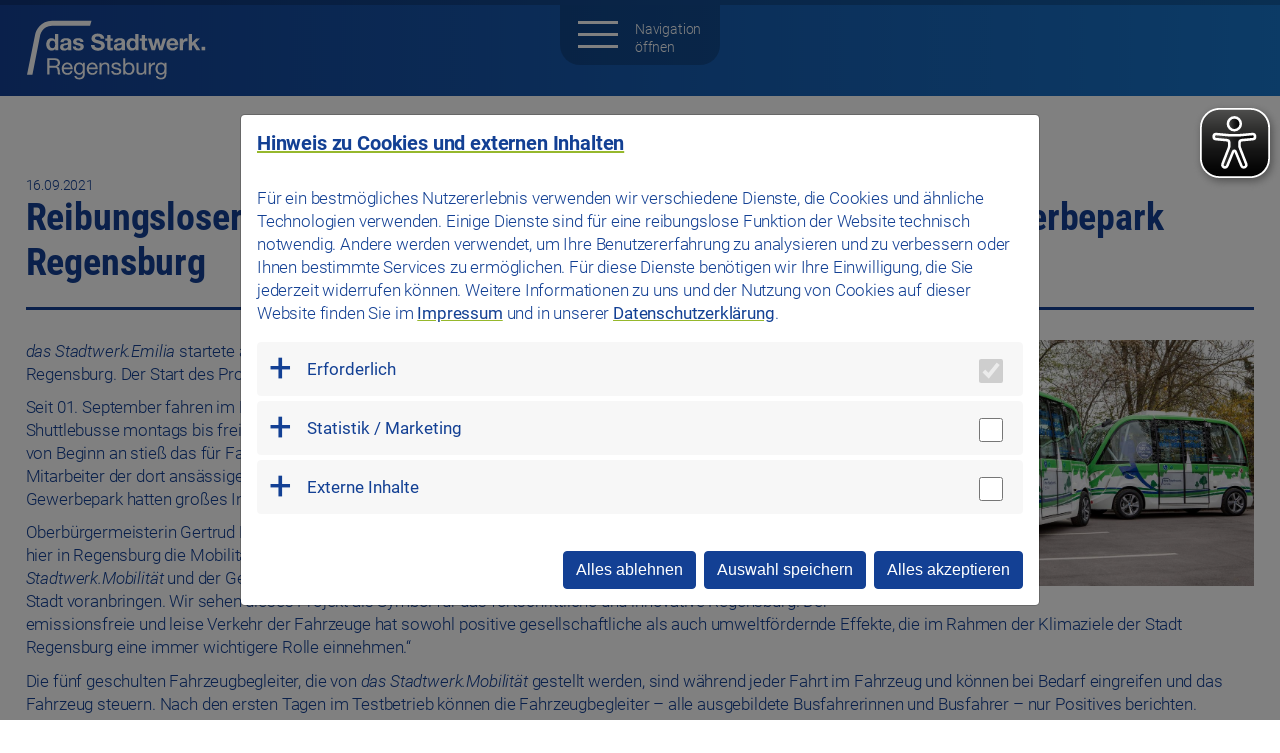

--- FILE ---
content_type: text/html; charset=utf-8
request_url: https://www.das-stadtwerk-regensburg.de/presse/detail/reibungsloser-start-viel-interesse-am-autonomen-shuttle-im-gewerbepark-regensburg
body_size: 12025
content:
<!DOCTYPE html>
<html lang="de">
<head>

<meta charset="utf-8">
<!-- 
	This website is powered by TYPO3 - inspiring people to share!
	TYPO3 is a free open source Content Management Framework initially created by Kasper Skaarhoj and licensed under GNU/GPL.
	TYPO3 is copyright 1998-2026 of Kasper Skaarhoj. Extensions are copyright of their respective owners.
	Information and contribution at https://typo3.org/
-->


<link rel="icon" href="/fileadmin/templatefiles/browsericons/favicon.ico" type="image/vnd.microsoft.icon">

<meta name="generator" content="TYPO3 CMS">
<meta name="robots" content="index,follow">
<meta name="viewport" content="width=device-width, initial-scale=1.0">
<meta name="description" content="das Stadtwerk.Regensburg bietet den Menschen in Regensburg und der Region attraktive Angebote in Sachen Mobilität und Freizeitaktivitäten. Unsere Mission: Infrastruktur mit Mehrwert.">
<meta name="keywords" content="Stadtwerk, Regensburg, Verkehr, Bäder, Westbad, Hafenbetriebe, Parkhäuser, Fahrzeugpark">
<meta name="author" content="das Stadtwerk Regensburg GmbH">
<meta property="og:title" content="Reibungsloser Start: Viel Interesse am Autonomen Shuttle im Gewerbepark Regensburg">
<meta property="og:type" content="article">
<meta property="og:url" content="https://www.das-stadtwerk-regensburg.de/presse/detail/reibungsloser-start-viel-interesse-am-autonomen-shuttle-im-gewerbepark-regensburg">
<meta property="og:image" content="https://www.das-stadtwerk-regensburg.de/fileadmin/_processed_/1/d/csm_R210429_EMILIA_HannoMeier-2541_521093426c.jpg">
<meta property="og:image:width" content="1200">
<meta property="og:image:height" content="800">
<meta name="twitter:card" content="summary">
<meta name="revisit-after" content="7 days">
<meta name="format-detection" content="telephone=no">
<meta name="facebook-domain-verification" content="oqpc3c3u4mf0bm1104d1lirjs7mwie">
<meta name="handheldfriendly" content="true">


<link rel="stylesheet" href="/typo3temp/assets/css/b9a6b3c53d8b4d4349f5688f5755abd3.css?1768493544" media="all">
<link rel="stylesheet" href="/fileadmin/templatefiles/templates/cookieman/Resources/Public/Themes/conceptnet-modal/cookieman-theme.css?1750684640" media="all">
<link rel="stylesheet" href="/typo3conf/ext/cn_multicontent/Resources/Public/Css/cn_multicontent.css?1708518346" media="all">
<link rel="stylesheet" href="/fileadmin/templatefiles/templates/gridgallery/justifiedGallery.min.css?1597074276" media="all">
<link rel="stylesheet" href="/typo3conf/ext/freie_parkplaetze/Resources/Public/Css/parkplaetze.css?1768550622" media="all">
<link rel="stylesheet" href="/typo3conf/ext/events2/Resources/Public/Css/AutoComplete.min.css?1733409338" media="all">
<link rel="stylesheet" href="/typo3conf/ext/events2/Resources/Public/Css/Tooltip.css?1733409338" media="all">
<link rel="stylesheet" href="/fileadmin/templatefiles/templates/cn_procurement_platform/Resources/Public/Css/cn_procurement_platform.css?1715943397" media="all">
<link rel="stylesheet" href="/typo3conf/ext/gewinnspieldaten/Resources/Public/Css/gewinnspiel.css?1757423175" media="all">
<link rel="stylesheet" href="/fileadmin/templatefiles/templates/rte_ckeditor/Resources/Public/Css/_old_hh_ckeditor_custom.css?1733915728" media="all">
<link rel="stylesheet" href="/fileadmin/templatefiles/templates/cookieman/Resources/Public/Themes/conceptnet-modal/mediaconsent.css?1747999347" media="all">
<link rel="stylesheet" href="/fileadmin/templatefiles/templates/go_maps_ext/Public/css/gomapsext_mediaconsent.css?1733739697" media="all">
<link rel="stylesheet" href="/fileadmin/templatefiles/templates/counteffekt/countereffekt.css?1731670773" media="all">
<link rel="stylesheet" href="/fileadmin/templatefiles/format/jquery.fancybox.css?1601983083" media="all">
<link rel="stylesheet" href="/fileadmin/templatefiles/format/owl.carousel.min.css?1601983083" media="all">
<link rel="stylesheet" href="/fileadmin/templatefiles/format/owl.theme.default.min.css?1601983083" media="all">
<link rel="stylesheet" href="/fileadmin/templatefiles/format/space.css?1744634551" media="all">
<link rel="stylesheet" href="/fileadmin/templatefiles/format/style.css?1768654566" media="all">
<link rel="stylesheet" href="/fileadmin/templatefiles/format/responsive.css?1768654522" media="all">
<link rel="stylesheet" href="/fileadmin/templatefiles/format/gruen.css?1748248786" media="all">
<link href="/typo3conf/ext/news/Resources/Public/Css/news-basic.css?1733233152" rel="stylesheet" >






<link rel="apple-touch-icon" href="/fileadmin/_processed_/e/a/csm_favicon_8b1b41524b.png" sizes="180x180"><link rel="apple-touch-startup-image" href="/fileadmin/_processed_/e/a/csm_favicon_d49bceb511.png" sizes="320x460">    <link rel="icon" href="/fileadmin/templatefiles/browsericons/favicon.svg" sizes="any" type="image/svg+xml">
    <link rel="mask-icon" href="/fileadmin/templatefiles/browsericons/favicon.svg" color="#000000" />
    <link rel="manifest" href="/site.webmanifest">
    <meta name="msapplication-TileColor" content="#000000">
    <meta name="theme-color" content="#FFFFFF"><title>News Detail - das Stadtwerk Regensburg GmbH</title>  <script src="/fileadmin/templatefiles/js/jquery-3-7-0_jqueryui-1-13-2.min.js" type="text/javascript"></script><script async src="https://www.das-stadtwerk-regensburg.de/eye_able_folder/www.das-stadtwerk-regensburg.de.js"></script>
<script async src="https://www.das-stadtwerk-regensburg.de/eye_able_folder/public/js/eyeAble.js"></script><script>
  window.dataLayer = window.dataLayer || [];
  function gtag() { dataLayer.push(arguments); }
  gtag('consent', 'default', {
    'ad_user_data': 'denied',
    'ad_personalization': 'denied',
    'ad_storage': 'denied',
    'analytics_storage': 'denied',
  });
  gtag('js', new Date());
  gtag('config', 'GTM-MBMZN6K');
</script>
<link rel="canonical" href="https://www.das-stadtwerk-regensburg.de/presse/detail/reibungsloser-start-viel-interesse-am-autonomen-shuttle-im-gewerbepark-regensburg"/>
</head>
<body class="page167" data-nav="">
<nav id="oben">
    <div class="logo">
        
    
            <div id="c1" class="frame frame-default frame-type-textmedia frame-layout-0">
                <div class="rahmen">
                    <!--  -->
                    
                        



                    
                    

    
        



    


                    

    <div class="ce-textpic ce-left ce-above">
        
            

    
    <div class="ce-gallery" data-ce-columns="1" data-ce-images="1">
        

        
            <div class="ce-row">
                
                    
                        
                                <div class="ce-column">
                                    

        
<figure class="image ">
    
            <a href="/">
                
<picture>
	<source srcset="/fileadmin/Stadtwerk/Logos/logo_das-stadtwerk-regensburg_weiss.svg" media="(min-width: 1200px)">
	<source srcset="/fileadmin/Stadtwerk/Logos/logo_das-stadtwerk-regensburg_weiss.svg, /fileadmin/Stadtwerk/Logos/logo_das-stadtwerk-regensburg_weiss.svg 2x" media="(min-width: 992px)">
	<source srcset="/fileadmin/Stadtwerk/Logos/logo_das-stadtwerk-regensburg_weiss.svg, /fileadmin/Stadtwerk/Logos/logo_das-stadtwerk-regensburg_weiss.svg 2x" media="(min-width: 768px)">
	<source srcset="/fileadmin/Stadtwerk/Logos/logo_das-stadtwerk-regensburg_weiss.svg, /fileadmin/Stadtwerk/Logos/logo_das-stadtwerk-regensburg_weiss.svg 2x" media="(max-width: 767px)">
	<!-- Fallback -->
	<img class="image-embed-item" alt="das Stadtwerk.Regensburg" src="/fileadmin/Stadtwerk/Logos/logo_das-stadtwerk-regensburg_weiss.svg" width="167" height="55" />
</picture>


                
            </a>
        
</figure>


    


                                </div>
                                                 
                    
                
            </div>
        
        
    </div>



        

        
                
            

        
    </div>


                    
                        



                    
                    
                        



                    
                </div>
            </div>
        

  
    </div>
    <div class="mob_button" tabindex="0"><span></span></div>
    <div class="navibereich">
        <ul class="qnavi"><li class="act ifsub"><span class="nolink"></span><a href="/presse/news" title="News">News</a><ul class="klappnavi"><li class="act"><a href="/presse/news" title="News">News</a></li><li><a href="/presse/ansprechpartner" title="Ansprechpartner">Ansprechpartner</a></li></ul></li><li class="ifsub"><span class="nolink"></span><a href="/kontakt-anfahrt" title="Kontakt / Anfahrt">Kontakt / Anfahrt</a><ul class="klappnavi"><li><a href="/kontakt-anfahrt" title="das Stadtwerk.Regensburg">das Stadtwerk.Regensburg</a></li><li><a href="/kontakt-anfahrt/kommunikation" title="Kommunikation">Kommunikation</a></li><li><a href="/kontakt-anfahrt/mobilitaet" title="Mobilität">Mobilität</a></li><li><a href="/kontakt-anfahrt/baeder" title="Bäder">Bäder</a></li><li><a href="/kontakt-anfahrt/arenen" title="Arenen">Arenen</a></li><li><a href="/kontakt-anfahrt/fahrzeuge-technik" title="Fahrzeuge + Technik">Fahrzeuge + Technik</a></li><li><a href="/kontakt-anfahrt/logistik" title="Logistik">Logistik</a></li><li><a href="/kontakt-anfahrt/fundsachen" title="Fundsachen">Fundsachen</a></li></ul></li><li class="ifsub"><span class="nolink"></span><a href="/nachhaltigkeit" title="Nachhaltigkeit">Nachhaltigkeit</a><ul class="klappnavi"><li><a href="/nachhaltigkeit" title="Übersicht">Übersicht</a></li><li><a href="/nachhaltigkeit/klimaneutralitaet" title="Klimaneutralität">Klimaneutralität</a></li><li><a href="/nachhaltigkeit/gesellschaft" title="Gesellschaft">Gesellschaft</a></li><li><a href="/nachhaltigkeit/mitarbeiter" title="Mitarbeiter">Mitarbeiter</a></li><li><a href="/nachhaltigkeit/governance" title="Governance">Governance</a></li></ul></li><li class="suchlink"><a href="/suche" title="Suche">Suche</a></li></ul>
        <ul class="hnavi"><li class="ifsub" data-id="4"><span class="nolink"></span><a href="/" title="das Stadtwerk.">das Stadtwerk.</a><ul class="klappnavi"><li data-id="37"><a href="/unternehmen" title="Unternehmen">Unternehmen</a></li><li data-id="434"><a href="/geschaeftsbericht" title="Geschäftsbericht">Geschäftsbericht</a></li><li data-id="40"><a href="/sozial-und-sportstiftung" title="das Stadtwerk.Sozial- und Sportstiftung">das Stadtwerk.Sozial- und Sportstiftung</a></li><li data-id="379"><a href="/wir-bauen-fuer-sie" title="Wir bauen für Sie - Immobilienmanagement">Wir bauen für Sie - Immobilienmanagement</a></li><li data-id="458"><a href="/50-jahre" title="50 Jahre dSR">50 Jahre dSR</a></li></ul></li><li class="ifsub" data-id="10"><span class="nolink"></span><a href="/baeder/uebersicht" title="Bäder">Bäder</a><ul class="klappnavi"><li data-id="43"><a href="/baeder/uebersicht" title="Übersicht">Übersicht</a></li><li class="ifsub"><a href="/westbad" title="das Stadtwerk.Westbad">das Stadtwerk.Westbad</a></li><li class="ifsub"><a href="/westbad-sauna" title="das Stadtwerk.Westbad-Sauna">das Stadtwerk.Westbad-Sauna</a></li><li class="ifsub"><a href="/woehrdbad" title="das Stadtwerk.Wöhrdbad">das Stadtwerk.Wöhrdbad</a></li><li class="ifsub"><a href="/hallenbad" title="das Stadtwerk.Hallenbad">das Stadtwerk.Hallenbad</a></li><li class="ifsub"><a href="/sportpark-ost-bad" title="das Stadtwerk.Sportpark Ost / Bad">das Stadtwerk.Sportpark Ost / Bad</a></li><li data-id="352"><a href="/baeder/faq" title="FAQ">FAQ</a></li></ul></li><li class="ifsub" data-id="233"><span class="nolink"></span><a href="/arenen" title="Arenen">Arenen</a><ul class="klappnavi"><li data-id="11"><a href="/arenen" title="Übersicht">Übersicht</a></li><li class="ifsub"><a href="/donau-arena" title="das Stadtwerk.Donau-Arena">das Stadtwerk.Donau-Arena</a></li><li data-id="49"><a href="/jahnstadion-regensburg" title="Jahnstadion Regensburg">Jahnstadion Regensburg</a></li><li data-id="430"><a href="/sportpark-ost-leichtathletiktrainingshalle" title="das Stadtwerk.Sportpark Ost / Leichtathletiktrainingshalle">das Stadtwerk.Sportpark Ost / Leichtathletiktrainingshalle</a></li></ul></li><li class="ifsub" data-id="232"><span class="nolink"></span><a href="/mobilitaet" title="Mobilität">Mobilität</a><ul class="klappnavi"><li data-id="12"><a href="/mobilitaet" title="Übersicht">Übersicht</a></li><li data-id="74"><a href="/mobilitaet/elektromobilitaet" title="Elektromobilität">Elektromobilität</a></li><li data-id="51"><a href="/busverkehr" title="Busverkehr">Busverkehr</a></li><li data-id="399"><a href="/busfahrer-werden" title="Busfahrer/in werden">Busfahrer/in werden</a></li><li class="ifsub"><a href="/earl/e-carsharing" title="das Stadtwerk.Earl">das Stadtwerk.Earl</a></li><li data-id="401"><a href="/buswerbung" title="Werbung in den Bussen">Werbung in den Bussen</a></li></ul></li><li class="ifsub" data-id="13"><span class="nolink"></span><a href="/parken" title="Parken">Parken</a><ul class="klappnavi"><li data-id="55"><a href="/parken" title="Übersicht">Übersicht</a></li><li data-id="56"><a href="/parken/parkhaeuser-p-r" title="Parkgaragen / P+R">Parkgaragen / P+R</a></li><li data-id="80"><a href="/parkhaus-petersweg" title="das Stadtwerk.Parkhaus Petersweg">das Stadtwerk.Parkhaus <br>Petersweg</a></li><li data-id="81"><a href="/parkhaus-dachauplatz" title="das Stadtwerk.Parkhaus Dachauplatz">das Stadtwerk.Parkhaus <br>Dachauplatz</a></li><li data-id="82"><a href="/tiefgarage-am-theater" title="das Stadtwerk.Tiefgarage am Theater">das Stadtwerk.Tiefgarage <br>am Theater</a></li><li data-id="83"><a href="/p-r-west" title="das Stadtwerk.P+R West">das Stadtwerk.P+R West</a></li><li data-id="84"><a href="/p-r-jahnstadion-regensburg" title="P+R Jahnstadion Regensburg">P+R Jahnstadion Regensburg</a></li><li data-id="441"><a href="/parkplatz-unterer-woehrd" title="Parkplatz Unterer Wöhrd">Parkplatz Unterer Wöhrd</a></li><li data-id="182"><a href="/parkhaus-techcampus" title="das Stadtwerk.Parkhaus TechCampus">das Stadtwerk.Parkhaus <br>TechCampus</a></li><li data-id="57"><a href="/parkgaragen-card" title="Parkgaragen-Card">Parkgaragen-Card</a></li><li data-id="58"><a href="/dauerparkplatz-mieten" title="Dauerparkplatz mieten">Dauerparkplatz mieten</a></li><li data-id="59"><a href="/freie-parkplaetze" title="Freie Parkplätze">Freie Parkplätze</a></li><li data-id="60"><a href="/werbung-parkgaragen" title="Werbung in den Parkgaragen">Werbung in den Parkgaragen</a></li></ul></li><li class="ifsub" data-id="234"><span class="nolink"></span><a href="/fahrzeuge-technik" title="Fahrzeuge &amp; Technik">Fahrzeuge & Technik</a><ul class="klappnavi"><li data-id="14"><a href="/fahrzeuge-technik" title="Übersicht">Übersicht</a></li><li data-id="61"><a href="/fahrzeuge-technik/werkstaetten" title="Werkstätten">Werkstätten</a></li><li data-id="62"><a href="/fahrzeuge-technik/karosserie-lack" title="Karosserie &amp; Lack">Karosserie & Lack</a></li><li data-id="63"><a href="/fahrzeuge-technik/rettungszubehoer-atemschutz" title="Rettungszubehör &amp; Atemschutz">Rettungszubehör & Atemschutz</a></li><li data-id="64"><a href="/fahrzeuge-technik/kontakt" title="Kontakt">Kontakt</a></li></ul></li><li class="ifsub" data-id="235"><span class="nolink"></span><a href="/logistik" title="Logistik">Logistik</a><ul class="klappnavi"><li data-id="15"><a href="/logistik" title="Übersicht">Übersicht</a></li><li data-id="65"><a href="/logistik/self-storage" title="Self-Storage">Self-Storage</a></li><li data-id="66"><a href="/logistik/personenschifffahrt" title="Personenschifffahrt">Personenschifffahrt</a></li><li data-id="67"><a href="/logistik/freilagerflaechen" title="Betrieb von Freilagerflächen">Betrieb von Freilagerflächen</a></li><li data-id="68"><a href="/logistik/kontakt" title="Kontakt">Kontakt</a></li></ul></li><li data-id="18"><a href="https://karriere.das-stadtwerk-regensburg.de/" target="_blank" rel="noreferrer" title="Jobs &amp; Karriere">Jobs & Karriere</a></li></ul>
    </div>
</nav>
<aside class="slidein">
    
            <div id="c45" class="frame frame-default frame-type-textmedia frame-layout-0">
                <div class="rahmen">
                    <!--  -->
                    
                        



                    
                    

    


                    

    <div class="ce-textpic ce-left ce-intext ce-nowrap">
        
            

    
    <div class="ce-gallery" data-ce-columns="1" data-ce-images="1">
        

        
            <div class="ce-row">
                
                    
                        
                                <div class="ce-column">
                                    

        
<figure class="image ">
    
            
                    
<picture>
	<source srcset="/fileadmin/templatefiles/images/suche.svg" media="(min-width: 1200px)">
	<source srcset="/fileadmin/templatefiles/images/suche.svg, /fileadmin/templatefiles/images/suche.svg 2x" media="(min-width: 992px)">
	<source srcset="/fileadmin/templatefiles/images/suche.svg, /fileadmin/templatefiles/images/suche.svg 2x" media="(min-width: 768px)">
	<source srcset="/fileadmin/templatefiles/images/suche.svg, /fileadmin/templatefiles/images/suche.svg 2x" media="(max-width: 767px)">
	<!-- Fallback -->
	<img class="image-embed-item" alt="Suche" src="/fileadmin/templatefiles/images/suche.svg" width="540" height="539" />
</picture>


                    
                
        
</figure>


    


                                </div>
                                                 
                    
                
            </div>
        
        
    </div>



        

        
                <div class="ce-bodytext">
                    
                    
                    
                        



                    
                    <p><a href="/suche">Wie können wir Ihnen helfen?</a></p>
                </div>
            

        
    </div>


                    
                        



                    
                    
                        



                    
                </div>
            </div>
        

</aside>
<div id="header" class="sub">    
    
    <div class="nachunten"></div>
</div>
<section id="inhaltsbereich" class="unterseite" role="main">
    <!--TYPO3SEARCH_begin-->
        
    
            <div id="c49" class="frame frame-default frame-type-news_newsdetail frame-layout-0">
                <div class="rahmen">
                    <!--  -->
                    
                        



                    
                    
                       

    



                    
                    

    
    


	


<div class="news news-single">
	<div class="article" itemscope="itemscope" itemtype="http://schema.org/Article">
		
	
			
					
							
							
							
							<!-- date -->
							<span class="news-list-date">
								<time itemprop="datePublished" datetime="2021-09-16">
									16.09.2021
								</time>
							</span>
							<h1 itemprop="headline">Reibungsloser Start: Viel Interesse am Autonomen Shuttle im Gewerbepark Regensburg</h1>

							<div class="newsdetailcontent">
								
								

	<!-- media files -->
	<div class="news-img-wrap">
		
			<div class="outer">
				
					
<div class="mediaelement mediaelement-image">
	
			

			
					
							
						
				

			<a href="/fileadmin/_processed_/1/d/csm_R210429_EMILIA_HannoMeier-2541_4a2ba6aa94.jpg" class="data-fancybox" data-fancybox="group-news" data-caption="Reibungsloser Start: Viel Interesse am Autonomen Shuttle im Gewerbepark Regensburg - Bild 1" title="Reibungsloser Start: Viel Interesse am Autonomen Shuttle im Gewerbepark Regensburg - Bild 1">
				<img itemprop="image" src="/fileadmin/_processed_/1/d/csm_R210429_EMILIA_HannoMeier-2541_7b12a2c19a.jpg" width="1000" height="667" alt="" />
				
			</a>
		
</div>


				
				
				
				
			</div>
		
	</div>


								
									
											
											<!-- main text -->
											<div class="news-text-wrap" itemprop="articleBody">
												<p><em>das Stadtwerk.Emilia</em> startete am 01. September mit dem Linienbetrieb mit Fahrgästen im Gewerbepark Regensburg. Der Start des Probebetriebs verlief reibungslos und das Interesse ist groß.</p>
<p>Seit 01. September fahren im Rahmen eines zweijährigen ‎Pilotprojektes zwei vollelektrische autonome Shuttlebusse montags bis freitags von 10:00 bis 14:00 Uhr auf einer Ringlinie im Gewerbepark Regensburg. Gleich von Beginn an stieß das für Fahrgäste kostenfreie Angebot auf großes Interesse. Nicht nur die Mitarbeiterinnen und Mitarbeiter der dort ansässigen Unternehmen, sondern auch die Besucherinnen und Besucher der Geschäfte im Gewerbepark hatten großes Interesse an einer emissionsfreien und geräuscharmen Probefahrt.</p>
<p>Oberbürgermeisterin Gertrud Maltz-Schwarzfischer freut sich über dieses innovative Pilotprojekt: „Es ist toll, dass hier in Regensburg die Mobilität der Zukunft greifbar und für jedermann erlebbar gemacht wird. <em>das Stadtwerk.Mobilität</em> und der Gewerbepark sind zwei wichtige Partner, die mit diesem Pilotprojekt die Mobilität der Stadt voranbringen. Wir sehen dieses Projekt als Symbol für das fortschrittliche ‎und innovative Regensburg. Der emissionsfreie und leise Verkehr der Fahrzeuge hat sowohl positive gesellschaftliche als auch umweltfördernde Effekte, die im Rahmen der Klimaziele der Stadt Regensburg eine immer wichtigere Rolle einnehmen.“‎&nbsp;</p>
<p>Die fünf geschulten Fahrzeugbegleiter, die von <em>das Stadtwerk.Mobilität</em> gestellt werden, sind während jeder Fahrt im Fahrzeug und können bei Bedarf eingreifen und das Fahrzeug steuern. Nach den ersten Tagen im Testbetrieb können die Fahrzeugbegleiter – alle ausgebildete Busfahrerinnen und Busfahrer – nur Positives berichten. Sowohl der technische Betriebsablauf der beiden Fahrzeuge lief reibungslos als auch die Rückmeldung der Fahrgäste war durchweg positiv. Interessierte stellten viele Fragen zum Fahrzeug und der verbauten Technik im Hintergrund.&nbsp;</p>
<p>Manfred Koller, Geschäftsführer von <em>das Stadtwerk.Regensburg</em>, zum rundum gelungenen Start: „Der testweise Betrieb ist problemlos angelaufen und <em>das Stadtwerk.Emilia</em> wird positiv wahr- und aufgenommen. Zusammen mit der Stadt Regensburg und dem Gewerbepark haben wir ein innovatives Kooperationsprojekt auf die Beine gestellt, mit dem wir vor dem Hintergrund der notwendigen Verkehrs- und Klimawende bewusst Schritt in Richtung Zukunftstechnologien gehen‎. Unsere zwei „Emilias“&nbsp;sind eine schöne Ergänzung zu unseren sechs neuen elektrischen Solo-Bussen und unseren umweltfreundlichen ‚Emil-‘Altstadtbussen.“</p>
<p>Roland Seehofer, Geschäftsführer des Gewerbeparks Regensburg, ergänzt: „Für den Gewerbepark ist es eine Bereicherung, dass „Emilia“ nun den offiziellen Fahrgastbetrieb aufgenommen hat. Jetzt können die Besucherinnen und Besucher und die Beschäftigten im Rahmen dieses innovativen Modellprojekts hautnah erleben und testen, wie die Mobilität der Zukunft im urbanen Raum aussehen kann. Das Angebot kommt sehr gut an und wird bereits ausgiebig genutzt.“‎</p>
<p>‎Die Fahrgäste können den Shuttledienst im 10-Minuten-Takt kostenlos nutzen und den Standort der Fahrzeuge über die RVV-App verfolgen. Zusätzlich zum Betrieb gibt es ein Forschungs- und Entwicklungsprojekt, das vom „Bundesministerium für Digitale Infrastruktur“ (BMVI) gefördert wird. In diesem Konsortium fungiert <em>das Stadtwerk.Mobilität</em> als Konsortialführer, weitere Partner sind Valeo Schalter und Sensoren GmbH, AVL Software &amp; Functions GmbH, Autonomous Reply GmbH, Universität Regensburg und E-Cluster Regensburg. Das Ziel ist es, gemeinsam mehr über das autonome Fahren im öffentlichen Verkehr zu erfahren und soziale sowie technische Voraussetzungen für die Erreichung eines höheren Automatisierungsgrades zu identifizieren.</p>
											</div>
											
										


								
							</div>
							
								<!-- Link Back -->
								<div class="news-backlink-wrap">
									
											<a href="/presse/news">
												Zurück zur Übersicht
											</a>
										
								</div>
							
						
				

		

	</div>
</div>



                    
                        



                    
                    
                        



                    
                </div>
            </div>
        


    <!--TYPO3SEARCH_end-->
</section>
<footer id="footer">
    <span class="totop"></span>
    <div class="social">
        
    
            <div id="c38" class="frame frame-default frame-type-textmedia frame-layout-0">
                <div class="rahmen">
                    <!--  -->
                    
                        



                    
                    

    
        



    


                    

    <div class="ce-textpic ce-left ce-below">
        

        
                <div class="ce-bodytext">
                    
                    
                    
                    <p>In Verbindung bleiben</p>
                </div>
            

        
            

    
    <div class="ce-gallery" data-ce-columns="5" data-ce-images="5">
        

        
            <div class="ce-row">
                
                    
                        
                                <div class="ce-column">
                                    

        
<figure class="image ">
    
            
                
<picture>
	<source srcset="/fileadmin/templatefiles/images/r-leben-icon.svg" media="(min-width: 1200px)">
	<source srcset="/fileadmin/templatefiles/images/r-leben-icon.svg, /fileadmin/templatefiles/images/r-leben-icon.svg 2x" media="(min-width: 992px)">
	<source srcset="/fileadmin/templatefiles/images/r-leben-icon.svg, /fileadmin/templatefiles/images/r-leben-icon.svg 2x" media="(min-width: 768px)">
	<source srcset="/fileadmin/templatefiles/images/r-leben-icon.svg, /fileadmin/templatefiles/images/r-leben-icon.svg 2x" media="(max-width: 767px)">
	<!-- Fallback -->
	<img class="image-embed-item" alt="r.leben" src="/fileadmin/templatefiles/images/r-leben-icon.svg" width="70" height="30" />
</picture>


                
            
        
</figure>


    


                                </div>
                                                 
                    
                
                    
                        
                                <div class="ce-column">
                                    

        
<figure class="image ">
    
            <a href="https://www.facebook.com/dasStadtwerkRegensburg/" target="_blank" rel="noreferrer" title="Folgen Sie uns auf Facebook">
                
<picture>
	<source srcset="/fileadmin/templatefiles/images/facebook.svg" media="(min-width: 1200px)">
	<source srcset="/fileadmin/templatefiles/images/facebook.svg, /fileadmin/templatefiles/images/facebook.svg 2x" media="(min-width: 992px)">
	<source srcset="/fileadmin/templatefiles/images/facebook.svg, /fileadmin/templatefiles/images/facebook.svg 2x" media="(min-width: 768px)">
	<source srcset="/fileadmin/templatefiles/images/facebook.svg, /fileadmin/templatefiles/images/facebook.svg 2x" media="(max-width: 767px)">
	<!-- Fallback -->
	<img class="image-embed-item" alt="facebook" src="/fileadmin/templatefiles/images/facebook.svg" width="30" height="30" />
</picture>


                
            </a>
        
</figure>


    


                                </div>
                                                 
                    
                
                    
                        
                                <div class="ce-column">
                                    

        
<figure class="image ">
    
            <a href="https://www.instagram.com/dasstadtwerk.regensburg/?hl=de" target="_blank" rel="noreferrer" title="Folgen Sie uns bei Instagram">
                
<picture>
	<source srcset="/fileadmin/templatefiles/images/instagram.svg" media="(min-width: 1200px)">
	<source srcset="/fileadmin/templatefiles/images/instagram.svg, /fileadmin/templatefiles/images/instagram.svg 2x" media="(min-width: 992px)">
	<source srcset="/fileadmin/templatefiles/images/instagram.svg, /fileadmin/templatefiles/images/instagram.svg 2x" media="(min-width: 768px)">
	<source srcset="/fileadmin/templatefiles/images/instagram.svg, /fileadmin/templatefiles/images/instagram.svg 2x" media="(max-width: 767px)">
	<!-- Fallback -->
	<img class="image-embed-item" alt="instagram" src="/fileadmin/templatefiles/images/instagram.svg" width="30" height="30" />
</picture>


                
            </a>
        
</figure>


    


                                </div>
                                                 
                    
                
                    
                        
                                <div class="ce-column">
                                    

        
<figure class="image ">
    
            <a href="https://www.youtube.com/channel/UCBbuK2RN9fJ3CkjV6pQUAlQ/videos" target="_blank" rel="noreferrer" title="Zu unserem YouTube-Kanal">
                
<picture>
	<source srcset="/fileadmin/templatefiles/images/youtube.svg" media="(min-width: 1200px)">
	<source srcset="/fileadmin/templatefiles/images/youtube.svg, /fileadmin/templatefiles/images/youtube.svg 2x" media="(min-width: 992px)">
	<source srcset="/fileadmin/templatefiles/images/youtube.svg, /fileadmin/templatefiles/images/youtube.svg 2x" media="(min-width: 768px)">
	<source srcset="/fileadmin/templatefiles/images/youtube.svg, /fileadmin/templatefiles/images/youtube.svg 2x" media="(max-width: 767px)">
	<!-- Fallback -->
	<img class="image-embed-item" alt="youtube" src="/fileadmin/templatefiles/images/youtube.svg" width="42" height="30" />
</picture>


                
            </a>
        
</figure>


    


                                </div>
                                                 
                    
                
                    
                        
                                <div class="ce-column">
                                    

        
<figure class="image ">
    
            <a href="https://www.tiktok.com/@stadtwerk.regensburg" target="_blank" rel="noreferrer" title="Folgen Sie uns bei tiktok">
                
<picture>
	<source srcset="/fileadmin/Stadtwerk/Startseite/tiktok.svg" media="(min-width: 1200px)">
	<source srcset="/fileadmin/Stadtwerk/Startseite/tiktok.svg, /fileadmin/Stadtwerk/Startseite/tiktok.svg 2x" media="(min-width: 992px)">
	<source srcset="/fileadmin/Stadtwerk/Startseite/tiktok.svg, /fileadmin/Stadtwerk/Startseite/tiktok.svg 2x" media="(min-width: 768px)">
	<source srcset="/fileadmin/Stadtwerk/Startseite/tiktok.svg, /fileadmin/Stadtwerk/Startseite/tiktok.svg 2x" media="(max-width: 767px)">
	<!-- Fallback -->
	<img class="image-embed-item" alt="tiktok" src="/fileadmin/Stadtwerk/Startseite/tiktok.svg" width="30" height="30" />
</picture>


                
            </a>
        
</figure>


    


                                </div>
                                                 
                    
                
            </div>
        
        
    </div>



        
    </div>


                    
                        



                    
                    
                        



                    
                </div>
            </div>
        


    </div>
    <div class="footerinhalt">
        <div class="footernavi">
            
    
            <div id="c5" class="frame frame-default frame-type-menu_sitemap_pages frame-layout-0">
                <div class="rahmen">
                    <!--  -->
                    
                        



                    
                    
                       



                    
                    

    
     
        <ul>
            
                <li>
                    <a href="/sitemap"   title="Sitemap">
                        
                                <span>Sitemap</span>
                            
                    </a>
                    
    

                </li>
            
                <li>
                    <a href="/datenschutz"   title="Datenschutz">
                        
                                <span>Datenschutz</span>
                            
                    </a>
                    
    

                </li>
            
                <li>
                    <a href="/datenschutz-soziale-medien"   title="Datenschutz Soziale Medien">
                        
                                <span>Datenschutz <br>Soziale Medien</span>
                            
                    </a>
                    
    

                </li>
            
                <li>
                    <a href="/informationspflichten"   title="Informationspflichten nach Art. 13 DSGVO">
                        
                                <span>Informationspflichten nach Art. 13 DSGVO</span>
                            
                    </a>
                    
    

                </li>
            
                <li>
                    <a href="/information-zur-barrierefreiheit"   title="Information zur Barrierefreiheit">
                        
                                <span>Information zur <br>Barrierefreiheit</span>
                            
                    </a>
                    
    

                </li>
            
                <li>
                    <a href="/energie-und-umweltmanagement"   title="Energie- und Umweltmanagement">
                        
                                <span>Energie- und Umweltmanagement</span>
                            
                    </a>
                    
    

                </li>
            
                <li>
                    <a href="/teilnahmebedingungen-gewinnspiel"   title="Teilnahmebedingungen Gewinnspiel">
                        
                                <span>Teilnahmebedingungen Gewinnspiel</span>
                            
                    </a>
                    
    

                </li>
            
                <li>
                    <a href="/rechtliche-hinweise"   title="Rechtliche Hinweise">
                        
                                <span>Rechtliche <br>Hinweise</span>
                            
                    </a>
                    
    

                </li>
            
                <li>
                    <a href="/ausschreibungen"   title="Ausschreibungen">
                        
                                <span>Ausschreibungen</span>
                            
                    </a>
                    
    

                </li>
            
                <li>
                    <a href="https://das-stadtwerk-rewag-regensburg-netz.iwhistle.de/" target="_blank"   title="Hinweisgebersystem">
                        
                                <span>Hinweisgebersystem</span>
                            
                    </a>
                    
    

                </li>
            
                <li>
                    <a href="/impressum"   title="Impressum">
                        
                                <span>Impressum</span>
                            
                    </a>
                    
    

                </li>
            
        </ul>
    



                    
                        



                    
                    
                        



                    
                </div>
            </div>
        


        </div>        
        <div class="footerlogo">
            
    
            <div id="c5326" class="frame frame-default frame-type-textmedia frame-layout-0">
                <div class="rahmen">
                    <!--  -->
                    
                        



                    
                    

    
        



    


                    

    <div class="ce-textpic ce-left ce-above">
        
            

    
    <div class="ce-gallery" data-ce-columns="1" data-ce-images="1">
        

        
            <div class="ce-row">
                
                    
                        
                                <div class="ce-column">
                                    

        
<figure class="image ">
    
            <a href="/">
                
<picture>
	<source srcset="/fileadmin/Stadtwerk/Logos/logo_das-stadtwerk-regensburg_weiss.svg" media="(min-width: 1200px)">
	<source srcset="/fileadmin/Stadtwerk/Logos/logo_das-stadtwerk-regensburg_weiss.svg, /fileadmin/Stadtwerk/Logos/logo_das-stadtwerk-regensburg_weiss.svg 2x" media="(min-width: 992px)">
	<source srcset="/fileadmin/Stadtwerk/Logos/logo_das-stadtwerk-regensburg_weiss.svg, /fileadmin/Stadtwerk/Logos/logo_das-stadtwerk-regensburg_weiss.svg 2x" media="(min-width: 768px)">
	<source srcset="/fileadmin/Stadtwerk/Logos/logo_das-stadtwerk-regensburg_weiss.svg, /fileadmin/Stadtwerk/Logos/logo_das-stadtwerk-regensburg_weiss.svg 2x" media="(max-width: 767px)">
	<!-- Fallback -->
	<img class="image-embed-item" alt="das Stadtwerk.Regensburg" src="/fileadmin/Stadtwerk/Logos/logo_das-stadtwerk-regensburg_weiss.svg" width="167" height="55" />
</picture>


                
            </a>
        
</figure>


    


                                </div>
                                                 
                    
                
            </div>
        
        
    </div>



        

        
                
            

        
    </div>


                    
                        



                    
                    
                        



                    
                </div>
            </div>
        


        </div>
    </div>
</footer>





<div id="cookieman-modal"
     data-cookieman-showonce="1"
     data-cookieman-settings="{&quot;groups&quot;:{&quot;mandatory&quot;:{&quot;preselected&quot;:true,&quot;disabled&quot;:true,&quot;trackingObjects&quot;:[&quot;CookieConsent&quot;,&quot;fe_typo_user&quot;,&quot;first_open&quot;]},&quot;marketing&quot;:{&quot;trackingObjects&quot;:[&quot;GoogleTagManager&quot;]},&quot;external&quot;:{&quot;trackingObjects&quot;:[&quot;GoogleMaps&quot;,&quot;YouTube&quot;,&quot;Drittanbieter&quot;]}},&quot;trackingObjects&quot;:{&quot;CookieConsent&quot;:{&quot;show&quot;:{&quot;CookieConsent&quot;:{&quot;duration&quot;:&quot;1&quot;,&quot;durationUnit&quot;:&quot;year&quot;,&quot;type&quot;:&quot;cookie_http+html&quot;,&quot;provider&quot;:&quot;Website&quot;}}},&quot;Bing&quot;:{&quot;inject&quot;:&quot;            \u003Cscript data-what=\&quot;Bing\&quot; src=\&quot;\/typo3conf\/ext\/cookieman\/Resources\/Public\/Js\/Injects\/example-inject.js\&quot;\u003E\u003C\/script\u003E&quot;,&quot;show&quot;:{&quot;MUID&quot;:{&quot;duration&quot;:&quot;1&quot;,&quot;durationUnit&quot;:&quot;year&quot;,&quot;type&quot;:&quot;cookie_http+html&quot;,&quot;provider&quot;:&quot;Bing&quot;},&quot;MUIDB&quot;:{&quot;duration&quot;:&quot;1&quot;,&quot;durationUnit&quot;:&quot;year&quot;,&quot;type&quot;:&quot;cookie_http+html&quot;,&quot;provider&quot;:&quot;Bing&quot;}}},&quot;etracker&quot;:{&quot;inject&quot;:&quot;            \u003Cscript\u003E\n                _etracker.enableCookies()\n            \u003C\/script\u003E&quot;,&quot;show&quot;:{&quot;cntcookie&quot;:{&quot;duration&quot;:&quot;4&quot;,&quot;durationUnit&quot;:&quot;years&quot;,&quot;type&quot;:&quot;cookie_http+html&quot;,&quot;provider&quot;:&quot;etracker&quot;},&quot;GS3_v&quot;:{&quot;duration&quot;:&quot;1&quot;,&quot;durationUnit&quot;:&quot;years&quot;,&quot;type&quot;:&quot;cookie_http+html&quot;,&quot;provider&quot;:&quot;etracker&quot;},&quot;_et_coid&quot;:{&quot;duration&quot;:&quot;2&quot;,&quot;durationUnit&quot;:&quot;years&quot;,&quot;type&quot;:&quot;cookie_http+html&quot;,&quot;provider&quot;:&quot;etracker&quot;},&quot;et_oi_v2&quot;:{&quot;duration&quot;:&quot;50&quot;,&quot;durationUnit&quot;:&quot;years&quot;,&quot;type&quot;:&quot;cookie_http+html&quot;,&quot;provider&quot;:&quot;etracker&quot;},&quot;et_oip&quot;:{&quot;duration&quot;:&quot;50&quot;,&quot;durationUnit&quot;:&quot;years&quot;,&quot;type&quot;:&quot;cookie_http+html&quot;,&quot;provider&quot;:&quot;etracker&quot;},&quot;et_allow_cookies&quot;:{&quot;duration&quot;:&quot;16&quot;,&quot;durationUnit&quot;:&quot;months&quot;,&quot;type&quot;:&quot;cookie_http+html&quot;,&quot;provider&quot;:&quot;etracker&quot;},&quot;isSdEnabled&quot;:{&quot;duration&quot;:&quot;1&quot;,&quot;durationUnit&quot;:&quot;day&quot;,&quot;type&quot;:&quot;cookie_http+html&quot;,&quot;provider&quot;:&quot;etracker&quot;},&quot;BT_ctst&quot;:{&quot;duration&quot;:&quot;&quot;,&quot;durationUnit&quot;:&quot;session&quot;,&quot;type&quot;:&quot;cookie_http+html&quot;,&quot;provider&quot;:&quot;etracker&quot;},&quot;BT_sdc&quot;:{&quot;duration&quot;:&quot;&quot;,&quot;durationUnit&quot;:&quot;session&quot;,&quot;type&quot;:&quot;cookie_http+html&quot;,&quot;provider&quot;:&quot;etracker&quot;},&quot;BT_pdc&quot;:{&quot;duration&quot;:&quot;1&quot;,&quot;durationUnit&quot;:&quot;year&quot;,&quot;type&quot;:&quot;cookie_http+html&quot;,&quot;provider&quot;:&quot;etracker&quot;},&quot;BT_ecl&quot;:{&quot;duration&quot;:&quot;30&quot;,&quot;durationUnit&quot;:&quot;days&quot;,&quot;type&quot;:&quot;cookie_http+html&quot;,&quot;provider&quot;:&quot;etracker&quot;},&quot;et_scroll_depth&quot;:{&quot;duration&quot;:&quot;&quot;,&quot;durationUnit&quot;:&quot;&quot;,&quot;type&quot;:&quot;localstorage&quot;,&quot;provider&quot;:&quot;etracker&quot;},&quot;targetingAPISession&quot;:{&quot;duration&quot;:&quot;&quot;,&quot;durationUnit&quot;:&quot;&quot;,&quot;type&quot;:&quot;localstorage&quot;,&quot;provider&quot;:&quot;etracker&quot;},&quot;_et_coid--localstorage&quot;:{&quot;duration&quot;:&quot;&quot;,&quot;durationUnit&quot;:&quot;&quot;,&quot;type&quot;:&quot;localstorage&quot;,&quot;provider&quot;:&quot;etracker&quot;},&quot;et_oi_v2--localstorage&quot;:{&quot;duration&quot;:&quot;&quot;,&quot;durationUnit&quot;:&quot;&quot;,&quot;type&quot;:&quot;localstorage&quot;,&quot;provider&quot;:&quot;etracker&quot;},&quot;et_oip--localstorage&quot;:{&quot;duration&quot;:&quot;&quot;,&quot;durationUnit&quot;:&quot;&quot;,&quot;type&quot;:&quot;localstorage&quot;,&quot;provider&quot;:&quot;etracker&quot;}}},&quot;FacebookPixel&quot;:{&quot;inject&quot;:&quot;            \u003Cscript data-what=\&quot;FacebookPixel\&quot; src=\&quot;\/typo3conf\/ext\/cookieman\/Resources\/Public\/Js\/Injects\/example-inject.js\&quot;\u003E\u003C\/script\u003E&quot;,&quot;show&quot;:{&quot;_fbp&quot;:{&quot;duration&quot;:&quot;28&quot;,&quot;durationUnit&quot;:&quot;days&quot;,&quot;type&quot;:&quot;cookie_http+html&quot;,&quot;provider&quot;:&quot;facebook&quot;},&quot;facebookPixel&quot;:{&quot;duration&quot;:&quot;&quot;,&quot;durationUnit&quot;:&quot;none&quot;,&quot;type&quot;:&quot;pixel&quot;,&quot;provider&quot;:&quot;facebook&quot;}}},&quot;fe_typo_user&quot;:{&quot;show&quot;:{&quot;fe_typo_user&quot;:{&quot;duration&quot;:&quot;1&quot;,&quot;durationUnit&quot;:&quot;session&quot;,&quot;type&quot;:&quot;cookie_http&quot;,&quot;provider&quot;:&quot;Website&quot;}}},&quot;GoogleAnalytics&quot;:{&quot;inject&quot;:&quot;            \u003Cscript data-what=\&quot;GoogleAnalytics\&quot; src=\&quot;\/typo3conf\/ext\/cookieman\/Resources\/Public\/Js\/Injects\/example-inject.js\&quot;\u003E\u003C\/script\u003E&quot;,&quot;show&quot;:{&quot;_ga&quot;:{&quot;duration&quot;:&quot;2&quot;,&quot;durationUnit&quot;:&quot;years&quot;,&quot;type&quot;:&quot;cookie_http+html&quot;,&quot;provider&quot;:&quot;Google&quot;},&quot;_gat&quot;:{&quot;duration&quot;:&quot;1&quot;,&quot;durationUnit&quot;:&quot;day&quot;,&quot;type&quot;:&quot;cookie_http+html&quot;,&quot;provider&quot;:&quot;Google&quot;,&quot;htmlCookieRemovalPattern&quot;:&quot;^_gat(?:_UA\\-\\d+\\-\\d+)?$&quot;},&quot;_gid&quot;:{&quot;duration&quot;:&quot;1&quot;,&quot;durationUnit&quot;:&quot;day&quot;,&quot;type&quot;:&quot;cookie_http+html&quot;,&quot;provider&quot;:&quot;Google&quot;},&quot;_ga_--container-id--&quot;:{&quot;duration&quot;:&quot;2&quot;,&quot;durationUnit&quot;:&quot;years&quot;,&quot;type&quot;:&quot;cookie_http+html&quot;,&quot;provider&quot;:&quot;Google&quot;,&quot;htmlCookieRemovalPattern&quot;:&quot;^_ga_GTM\\-\\d+$&quot;},&quot;_gac_--property-id--&quot;:{&quot;duration&quot;:&quot;3&quot;,&quot;durationUnit&quot;:&quot;months&quot;,&quot;type&quot;:&quot;cookie_http+html&quot;,&quot;provider&quot;:&quot;Google&quot;,&quot;htmlCookieRemovalPattern&quot;:&quot;^_gac_UA\\-\\d+\\-\\d+$&quot;}}},&quot;GoogleMaps&quot;:{&quot;show&quot;:{&quot;GoogleMaps&quot;:{&quot;duration&quot;:&quot;&quot;,&quot;durationUnit&quot;:&quot;none&quot;,&quot;type&quot;:&quot;connection&quot;,&quot;provider&quot;:&quot;Google&quot;}}},&quot;GoogleTagManager&quot;:{&quot;inject&quot;:&quot;\u003C!-- Google Tag Manager --\u003E\n            \u003Cscript\u003E\n    localStorage.setItem(\&quot;consentGranted\&quot;, \&quot;true\&quot;);\n    function gtag() { dataLayer.push(arguments); }\n    \n    gtag(&#039;consent&#039;, &#039;update&#039;, {\n      ad_user_data: &#039;granted&#039;,\n      ad_personalization: &#039;granted&#039;,\n      ad_storage: &#039;granted&#039;,\n      analytics_storage: &#039;granted&#039;\n    });\n        \n(function(w,d,s,l,i){w[l]=w[l]||[];w[l].push({&#039;gtm.start&#039;:\nnew Date().getTime(),event:&#039;gtm.js&#039;});var f=d.getElementsByTagName(s)[0],\nj=d.createElement(s),dl=l!=&#039;dataLayer&#039;?&#039;&amp;l=&#039;+l:&#039;&#039;;j.async=true;j.src=\n&#039;https:\/\/www.googletagmanager.com\/gtm.js?id=&#039;+i+dl;f.parentNode.insertBefore(j,f);\n})(window,document,&#039;script&#039;,&#039;dataLayer&#039;,&#039;GTM-MBMZN6K&#039;);\u003C\/script\u003E\n\u003C!-- End Google Tag Manager --\u003E     \n\u003Cnoscript\u003E\u003Ciframe src=\&quot;https:\/\/www.googletagmanager.com\/ns.html?id=GTM-MBMZN6K\&quot; height=\&quot;0\&quot; width=\&quot;0\&quot; style=\&quot;display:none;visibility:hidden\&quot;\u003E\u003C\/iframe\u003E\u003C\/noscript\u003E&quot;,&quot;show&quot;:{&quot;_gcl_au&quot;:{&quot;duration&quot;:&quot;3&quot;,&quot;durationUnit&quot;:&quot;months&quot;,&quot;type&quot;:&quot;cookie_http+html&quot;,&quot;provider&quot;:&quot;Google&quot;},&quot;AMP_TOKEN&quot;:{&quot;duration&quot;:&quot;1&quot;,&quot;durationUnit&quot;:&quot;year&quot;,&quot;type&quot;:&quot;cookie_http+html&quot;,&quot;provider&quot;:&quot;Google&quot;},&quot;_dc_gtm_--property-id--&quot;:{&quot;duration&quot;:&quot;2&quot;,&quot;durationUnit&quot;:&quot;years&quot;,&quot;type&quot;:&quot;cookie_http+html&quot;,&quot;provider&quot;:&quot;Google&quot;,&quot;htmlCookieRemovalPattern&quot;:&quot;^_dc_gtm_UA\\-\\d+\\-\\d+$&quot;}}},&quot;Matomo&quot;:{&quot;inject&quot;:&quot;            \u003Cscript data-what=\&quot;Matomo\&quot; src=\&quot;\/typo3conf\/ext\/cookieman\/Resources\/Public\/Js\/Injects\/example-inject.js\&quot;\u003E\u003C\/script\u003E&quot;,&quot;show&quot;:{&quot;_pk_id&quot;:{&quot;duration&quot;:&quot;13&quot;,&quot;durationUnit&quot;:&quot;months&quot;,&quot;type&quot;:&quot;cookie_http+html&quot;,&quot;provider&quot;:&quot;Matomo&quot;,&quot;htmlCookieRemovalPattern&quot;:&quot;^_pk_id\\.\\d+\\.[a-fA-F0-9]+$&quot;},&quot;_pk_ref&quot;:{&quot;duration&quot;:&quot;6&quot;,&quot;durationUnit&quot;:&quot;months&quot;,&quot;type&quot;:&quot;cookie_http+html&quot;,&quot;provider&quot;:&quot;Matomo&quot;,&quot;htmlCookieRemovalPattern&quot;:&quot;^_pk_ref\\.\\d+\\.[a-fA-F0-9]+$&quot;},&quot;_pk_ses&quot;:{&quot;duration&quot;:&quot;30&quot;,&quot;durationUnit&quot;:&quot;minutes&quot;,&quot;type&quot;:&quot;cookie_http+html&quot;,&quot;provider&quot;:&quot;Matomo&quot;,&quot;htmlCookieRemovalPattern&quot;:&quot;^_pk_ses\\.\\d+\\.[a-fA-F0-9]+$&quot;},&quot;_pk_cvar&quot;:{&quot;duration&quot;:&quot;30&quot;,&quot;durationUnit&quot;:&quot;minutes&quot;,&quot;type&quot;:&quot;cookie_http+html&quot;,&quot;provider&quot;:&quot;Matomo&quot;,&quot;htmlCookieRemovalPattern&quot;:&quot;^_pk_cvar\\.\\d+\\.[a-fA-F0-9]+$&quot;},&quot;_pk_hsr&quot;:{&quot;duration&quot;:&quot;30&quot;,&quot;durationUnit&quot;:&quot;minutes&quot;,&quot;type&quot;:&quot;cookie_http+html&quot;,&quot;provider&quot;:&quot;Matomo&quot;,&quot;htmlCookieRemovalPattern&quot;:&quot;^_pk_hsr\\.\\d+\\.[a-fA-F0-9]+$&quot;}}},&quot;MicrosoftForms&quot;:{&quot;inject&quot;:&quot;            \u003Cscript data-what=\&quot;MicrosoftForms\&quot; src=\&quot;\/typo3conf\/ext\/cookieman\/Resources\/Public\/Js\/Injects\/example-inject.js\&quot;\u003E\u003C\/script\u003E&quot;,&quot;show&quot;:{&quot;__RequestVerificationToken&quot;:{&quot;duration&quot;:&quot;&quot;,&quot;durationUnit&quot;:&quot;session&quot;,&quot;type&quot;:&quot;cookie_http&quot;,&quot;provider&quot;:&quot;Microsoft&quot;},&quot;AADNonce.forms&quot;:{&quot;duration&quot;:&quot;&quot;,&quot;durationUnit&quot;:&quot;session&quot;,&quot;type&quot;:&quot;cookie_http&quot;,&quot;provider&quot;:&quot;Microsoft&quot;},&quot;DcLcid&quot;:{&quot;duration&quot;:&quot;3&quot;,&quot;durationUnit&quot;:&quot;months&quot;,&quot;type&quot;:&quot;cookie_http&quot;,&quot;provider&quot;:&quot;Microsoft&quot;},&quot;MSFPC&quot;:{&quot;duration&quot;:&quot;1&quot;,&quot;durationUnit&quot;:&quot;year&quot;,&quot;type&quot;:&quot;cookie_http+html&quot;,&quot;provider&quot;:&quot;Microsoft&quot;},&quot;MUID&quot;:{&quot;duration&quot;:&quot;1&quot;,&quot;durationUnit&quot;:&quot;year&quot;,&quot;type&quot;:&quot;cookie_http+html&quot;,&quot;provider&quot;:&quot;Microsoft&quot;}}},&quot;MicrosoftStream&quot;:{&quot;inject&quot;:&quot;            \u003Cscript data-what=\&quot;MicrosoftStrean\&quot; src=\&quot;\/typo3conf\/ext\/cookieman\/Resources\/Public\/Js\/Injects\/example-inject.js\&quot;\u003E\u003C\/script\u003E&quot;,&quot;show&quot;:{&quot;MicrosoftStream&quot;:{&quot;duration&quot;:&quot;&quot;,&quot;durationUnit&quot;:&quot;none&quot;,&quot;type&quot;:&quot;connection&quot;,&quot;provider&quot;:&quot;MicrosoftStream&quot;},&quot;Signature_Api&quot;:{&quot;duration&quot;:&quot;&quot;,&quot;durationUnit&quot;:&quot;session&quot;,&quot;type&quot;:&quot;cookie_http&quot;,&quot;provider&quot;:&quot;MicrosoftStream&quot;},&quot;Authorization_Api&quot;:{&quot;duration&quot;:&quot;&quot;,&quot;durationUnit&quot;:&quot;session&quot;,&quot;type&quot;:&quot;cookie_http&quot;,&quot;provider&quot;:&quot;MicrosoftStream&quot;},&quot;RedirectToThinEmbed&quot;:{&quot;duration&quot;:&quot;&quot;,&quot;durationUnit&quot;:&quot;session&quot;,&quot;type&quot;:&quot;cookie_http&quot;,&quot;provider&quot;:&quot;MicrosoftStream&quot;},&quot;UserSession_Api&quot;:{&quot;duration&quot;:&quot;&quot;,&quot;durationUnit&quot;:&quot;session&quot;,&quot;type&quot;:&quot;cookie_http&quot;,&quot;provider&quot;:&quot;MicrosoftStream&quot;},&quot;wfeSessionId&quot;:{&quot;duration&quot;:&quot;&quot;,&quot;durationUnit&quot;:&quot;session&quot;,&quot;type&quot;:&quot;cookie_http&quot;,&quot;provider&quot;:&quot;MicrosoftStream&quot;}}},&quot;Slideshare&quot;:{&quot;inject&quot;:&quot;            \u003Cscript data-what=\&quot;Slideshare\&quot; src=\&quot;\/typo3conf\/ext\/cookieman\/Resources\/Public\/Js\/Injects\/example-inject.js\&quot;\u003E\u003C\/script\u003E&quot;,&quot;show&quot;:{&quot;UID&quot;:{&quot;duration&quot;:&quot;2&quot;,&quot;durationUnit&quot;:&quot;years&quot;,&quot;type&quot;:&quot;cookie_http+html&quot;,&quot;provider&quot;:&quot;Slideshare&quot;},&quot;UIDR&quot;:{&quot;duration&quot;:&quot;2&quot;,&quot;durationUnit&quot;:&quot;years&quot;,&quot;type&quot;:&quot;cookie_http+html&quot;,&quot;provider&quot;:&quot;Slideshare&quot;},&quot;bcookie&quot;:{&quot;duration&quot;:&quot;2&quot;,&quot;durationUnit&quot;:&quot;years&quot;,&quot;type&quot;:&quot;cookie_http+html&quot;,&quot;provider&quot;:&quot;Slideshare&quot;},&quot;lang&quot;:{&quot;duration&quot;:&quot;&quot;,&quot;durationUnit&quot;:&quot;session&quot;,&quot;type&quot;:&quot;cookie_http+html&quot;,&quot;provider&quot;:&quot;Slideshare&quot;}}},&quot;Vimeo&quot;:{&quot;show&quot;:{&quot;__cf_bm&quot;:{&quot;duration&quot;:&quot;1&quot;,&quot;durationUnit&quot;:&quot;year&quot;,&quot;type&quot;:&quot;cookie_http&quot;,&quot;provider&quot;:&quot;Vimeo&quot;},&quot;OptanonAlertBoxClosed&quot;:{&quot;duration&quot;:&quot;1&quot;,&quot;durationUnit&quot;:&quot;year&quot;,&quot;type&quot;:&quot;cookie_http+html&quot;,&quot;provider&quot;:&quot;Vimeo&quot;},&quot;OptanonConsent&quot;:{&quot;duration&quot;:&quot;1&quot;,&quot;durationUnit&quot;:&quot;year&quot;,&quot;type&quot;:&quot;cookie_http+html&quot;,&quot;provider&quot;:&quot;Vimeo&quot;},&quot;player&quot;:{&quot;duration&quot;:&quot;1&quot;,&quot;durationUnit&quot;:&quot;year&quot;,&quot;type&quot;:&quot;cookie_http+html&quot;,&quot;provider&quot;:&quot;Vimeo&quot;},&quot;vuid&quot;:{&quot;duration&quot;:&quot;2&quot;,&quot;durationUnit&quot;:&quot;years&quot;,&quot;type&quot;:&quot;cookie_http+html&quot;,&quot;provider&quot;:&quot;Vimeo&quot;},&quot;_abexps&quot;:{&quot;duration&quot;:&quot;1&quot;,&quot;durationUnit&quot;:&quot;year&quot;,&quot;type&quot;:&quot;cookie_http+html&quot;,&quot;provider&quot;:&quot;Vimeo&quot;},&quot;continuous_play_v3&quot;:{&quot;duration&quot;:&quot;2&quot;,&quot;durationUnit&quot;:&quot;years&quot;,&quot;type&quot;:&quot;cookie_http+html&quot;,&quot;provider&quot;:&quot;Vimeo&quot;}}},&quot;YouTube&quot;:{&quot;show&quot;:{&quot;YouTube&quot;:{&quot;duration&quot;:&quot;&quot;,&quot;durationUnit&quot;:&quot;none&quot;,&quot;type&quot;:&quot;connection&quot;,&quot;provider&quot;:&quot;YouTube&quot;}}},&quot;Drittanbieter&quot;:{&quot;show&quot;:{&quot;Drittanbieter&quot;:{&quot;duration&quot;:&quot;&quot;,&quot;durationUnit&quot;:&quot;none&quot;,&quot;type&quot;:&quot;connection&quot;,&quot;provider&quot;:&quot;verschiedene&quot;}}},&quot;first_open&quot;:{&quot;show&quot;:{&quot;first_open&quot;:{&quot;duration&quot;:&quot;&quot;,&quot;durationUnit&quot;:&quot;session&quot;,&quot;type&quot;:&quot;cookie_http+html&quot;,&quot;provider&quot;:&quot;Website&quot;}}}}}"
     class="modal fade" tabindex="-1" role="dialog" aria-label="Cookie Management"
><div class="modal-dialog modal-lg modal-dialog-centered" role="document"><div class="modal-content"><strong class="modal-header" id="cookieman-modal-title">
				Hinweis zu Cookies und externen Inhalten
			</strong><div class="modal-body"><p>Für ein bestmögliches Nutzererlebnis verwenden wir verschiedene Dienste, die Cookies und ähnliche Technologien verwenden. Einige Dienste sind für eine reibungslose Funktion der Website technisch notwendig. Andere werden verwendet, um Ihre Benutzererfahrung zu analysieren und zu verbessern oder Ihnen bestimmte Services zu ermöglichen. Für diese Dienste benötigen wir Ihre Einwilligung, die Sie jederzeit widerrufen können. Weitere Informationen zu uns und der Nutzung von Cookies auf dieser Website finden Sie im <a href="/impressum"
    >Impressum</a> und in unserer <a href="/datenschutz"
    >Datenschutzerklärung</a>.
				</p><div class="clearfix"></div><div class="collapse show" id="cookieman-settings"><form data-cookieman-form class="mt-3" data-cookieman-dnt-enabled="Sie haben bereits über die &lt;a target=&quot;_blank&quot; rel=&quot;noopener&quot; href=&quot;https://de.wikipedia.org/wiki/Do_Not_Track_(Software)&quot;&gt;Do-Not-Track-Funktion Ihres Browsers&lt;/a&gt; der Erstellung von Nutzungsprofilen widersprochen. Dies akzeptieren wir. Sie können diese Funktion über die Einstellungen Ihres Browsers anpassen."><div id="cookieman-acco"><div class="card"><div class="card-header" id="cookieman-acco-h-mandatory"><button type="button" class="collapsed" data-toggle="collapse" data-target="#cookieman-acco-mandatory" aria-expanded="false" aria-controls="cookieman-acco-mandatory">
											Erforderlich
										</button><label class="form-check-input-label" for="mandatory">mandatory</label><input class="float-right mr-5 mt-1" type="checkbox" name="mandatory" id="mandatory" checked="checked" disabled="disabled"></div><div id="cookieman-acco-mandatory" class="collapse card-body"
										 aria-labelledby="cookieman-acco-h-mandatory"
										 data-parent="#cookieman-acco"><p></p><div class="table-responsive"><table class="table table-hover table-sm"><thead><tr><th>Name</th><th>Zweck</th><th>Ablauf</th><th>Typ</th><th>Anbieter</th></tr></thead><tbody><tr><td>
                CookieConsent
            </td><td>
                Speichert Ihre Einwilligung zur Verwendung von Cookies.
            </td><td>
                1
                Jahr
            </td><td>
                HTML
            </td><td>
                
                    Website
                
            </td></tr><tr><td>
                fe_typo_user
            </td><td>
                Ordnet Ihren Browser einer Session auf dem Server zu. Dies beeinflusst nur die Inhalte, die Sie sehen und wird von uns nicht ausgewertet oder weiterverarbeitet.
            </td><td>
                1
                Session
            </td><td>
                HTTP
            </td><td>
                
                    Website
                
            </td></tr><tr><td>
                first_open
            </td><td>
                Erkennt ob dies der erste Aufruf der Website ist und speichert diese Information für die Dauer der Session.
            </td><td>
                
                Session
            </td><td>
                HTML
            </td><td>
                
                    Website
                
            </td></tr></tbody></table></div></div></div><div class="card"><div class="card-header" id="cookieman-acco-h-marketing"><button type="button" class="collapsed" data-toggle="collapse" data-target="#cookieman-acco-marketing" aria-expanded="false" aria-controls="cookieman-acco-marketing">
											Statistik / Marketing
										</button><label class="form-check-input-label" for="marketing">marketing</label><input class="float-right mr-5 mt-1" type="checkbox" name="marketing" id="marketing"  ></div><div id="cookieman-acco-marketing" class="collapse card-body"
										 aria-labelledby="cookieman-acco-h-marketing"
										 data-parent="#cookieman-acco"><p>
											Wir verwenden Statistik-Cookies, die dazu dienen, Informationen über das Benutzerverhalten auf dieser Website zu gewinnen und unsere Website auf Basis dieser Informationen stetig zu verbessern.
										</p><div class="table-responsive"><table class="table table-hover table-sm"><thead><tr><th>Name</th><th>Zweck</th><th>Ablauf</th><th>Typ</th><th>Anbieter</th></tr></thead><tbody><tr><td>
                _gcl_au
            </td><td>
                Wird von Google AdSense zum Experimentieren mit Werbungseffizienz auf Webseiten verwendet.
            </td><td>
                3
                Monate
            </td><td>
                HTML
            </td><td>
                
                    Google
                
            </td></tr><tr><td>
                AMP_TOKEN
            </td><td>
                Enthält ein Token, das verwendet werden kann, um eine Client-ID vom AMP-Client-ID-Service abzurufen. Andere mögliche Werte zeigen Opt-out, Anfrage im Gange oder einen Fehler beim Abrufen einer Client-ID vom AMP Client ID Service an.
            </td><td>
                1
                Jahr
            </td><td>
                HTML
            </td><td>
                
                    Google
                
            </td></tr><tr><td>
                _dc_gtm_--property-id--
            </td><td>
                Wird von DoubleClick (Google Tag Manager) verwendet, um die Besucher nach Alter, Geschlecht oder Interessen zu identifizieren.
            </td><td>
                2
                Jahre
            </td><td>
                HTML
            </td><td>
                
                    Google
                
            </td></tr></tbody></table></div></div></div><div class="card"><div class="card-header" id="cookieman-acco-h-external"><button type="button" class="collapsed" data-toggle="collapse" data-target="#cookieman-acco-external" aria-expanded="false" aria-controls="cookieman-acco-external">
											Externe Inhalte
										</button><label class="form-check-input-label" for="external">external</label><input class="float-right mr-5 mt-1" type="checkbox" name="external" id="external"  ></div><div id="cookieman-acco-external" class="collapse card-body"
										 aria-labelledby="cookieman-acco-h-external"
										 data-parent="#cookieman-acco"><p>
											Mit Hilfe dieser Cookies bemühen wir uns, unser Angebot für unsere Nutzer durch die Bereitstellung von Videoinhalten oder anderen nützlichen Inhalten wie Karten zu verbessern.
										</p><div class="table-responsive"><table class="table table-hover table-sm"><thead><tr><th>Name</th><th>Zweck</th><th>Ablauf</th><th>Typ</th><th>Anbieter</th></tr></thead><tbody><tr><td>
                GoogleMaps
            </td><td>
                Es wird eine Verbindung mit Google Maps hergestellt, um Karten anzuzeigen.
            </td><td>
                
                ohne
            </td><td>
                Verbindung
            </td><td>
                
                    Google
                
            </td></tr><tr><td>
                YouTube
            </td><td>
                Es wird eine Verbindung mit YouTube hergestellt, um Videos anzuzeigen.
            </td><td>
                
                ohne
            </td><td>
                Verbindung
            </td><td>
                
                    YouTube
                
            </td></tr><tr><td>
                Drittanbieter
            </td><td>
                Inhalte von Drittanbietern werden standardmäßig blockiert. Wenn externe Inhalte akzeptiert werden, bedarf der Zugriff keiner manuellen Einwilligung mehr.
            </td><td>
                
                ohne
            </td><td>
                Verbindung
            </td><td>
                
                    verschiedene
                
            </td></tr></tbody></table></div></div></div></div></form></div></div><div class="modal-footer"><button data-cookieman-accept-none data-cookieman-save class="btn btn-primary">
					Alles ablehnen
				</button><button data-cookieman-save class="btn btn-default">
					Auswahl speichern
				</button><button data-cookieman-accept-all data-cookieman-save class="btn btn-primary">
					Alles akzeptieren
				</button></div></div></div></div>
<script src="/typo3conf/ext/sr_freecap/Resources/Public/JavaScript/freeCap.js?1733233122"></script>
<script src="/fileadmin/templatefiles/templates/cookieman/Resources/Public/Themes/conceptnet-modal/bootstrap.min.js?1645544866"></script>
<script src="/fileadmin/templatefiles/templates/cookieman/Resources/Public/Themes/conceptnet-modal/jquery.cookie.js?1434350616"></script>
<script src="/typo3conf/ext/gewinnspieldaten/Resources/Public/JavaScript/jquery.validate.min.js?1699364390"></script>
<script src="/typo3conf/ext/gewinnspieldaten/Resources/Public/JavaScript/gewinnspiel.js?1699364390"></script>
<script src="/typo3temp/assets/js/8061cd92c5c45fa9f8d0795ed1392f29.js?1768493545"></script>
<script src="/typo3conf/ext/cookieman/Resources/Public/Js/js.cookie.min.js?1693987262"></script>
<script src="/fileadmin/templatefiles/templates/cookieman/Resources/Public/Themes/conceptnet-modal/cookieman.js?1747030949"></script>
<script src="/fileadmin/templatefiles/templates/cookieman/Resources/Public/Themes/conceptnet-modal/cookieman-theme.js?1592313652"></script>
<script src="/typo3conf/ext/cookieman/Resources/Public/Js/cookieman-init.js?1693987262"></script>
<script src="/typo3conf/ext/cn_multicontent/Resources/Public/JavaScript/cn_multicontent.js?1748261446"></script>
<script src="/typo3conf/ext/gridgallery/Resources/Public/Libraries/justifiedGallery/jquery.justifiedGallery.min.js?1733233160"></script>
<script src="/typo3conf/ext/gridgallery/Resources/Public/JavaScript/GridGallery.min.js?1733233160" async="async"></script>
<script src="/typo3conf/ext/freie_parkplaetze/Resources/Public/Js/parkplaetze.js?1748257598" type="text/javascript"></script>
<script src="/typo3conf/ext/events2/Resources/Public/JavaScript/AutoComplete.min.js?1733409338"></script>
<script src="/typo3conf/ext/events2/Resources/Public/JavaScript/LitePicker.js?1733409338"></script>
<script src="/typo3conf/ext/events2/Resources/Public/JavaScript/Events2.js?1733409338"></script>
<script src="/typo3conf/ext/events2/Resources/Public/JavaScript/Calendar.js?1733409338"></script>
<script src="/typo3conf/ext/cn_procurement_platform/Resources/Public/JavaScript/cn_procurement_platform.js?1733753298"></script>
<script src="/typo3conf/ext/powermail/Resources/Public/JavaScript/Powermail/Form.min.js?1753348701" defer="defer"></script>
<script src="/fileadmin/templatefiles/templates/cookieman/Resources/Public/Themes/conceptnet-modal/mediaconsent.js?1733730575"></script>
<script src="/fileadmin/templatefiles/templates/go_maps_ext/Public/js/gomapsext.mediaconsent.js?1733732207"></script>
<script src="/fileadmin/templatefiles/templates/counteffekt/onscreen.js?1731671943"></script>
<script src="/fileadmin/templatefiles/templates/counteffekt/countereffekt.js?1731671978"></script>
<script src="/fileadmin/templatefiles/js/jquery.fancybox.min.js?1601983083"></script>
<script src="/fileadmin/templatefiles/js/owl.carousel.min.js?1601983083"></script>
<script src="/fileadmin/templatefiles/js/anpassungen.js?1757417516"></script>


</body>
</html>

--- FILE ---
content_type: text/css; charset=utf-8
request_url: https://www.das-stadtwerk-regensburg.de/typo3conf/ext/cn_multicontent/Resources/Public/Css/cn_multicontent.css?1708518346
body_size: 535
content:
.tx_cn-multicontent {
	width: 100%;
	float: left;
	clear: both;
}

/* -- Accordion -- */
.ui-accordion-header, .ui-accordion-content {
	float: left;
	clear: both;
	width: 100%;
}

/* -- Mehrspaltig -- */
.tx_cn-columns {
	width: 100%;
	float: left;
	clear: both;
}

.tx_cn-columns .row {
	width: 100%;
	float: left;
	clear: both;
}

.tx_cn-columns .row > div > div {
	float: left;
	clear: both;
}

.tx_cn-columns .row.equalize > div > div {
	height: 100%;
}

.tx_cn-columns .row + .row {
	margin-top: 20px;
}

/* -- 2-spaltig -- */
.tx_cn-columns[data-cols="2"] .row > div > div {
	width: 98%;
	margin-left: 1%;
	margin-right: 1%;
}

.tx_cn-columns[data-cols="2"] .row > div:nth-child(odd) > div {
	margin-right: 2%;
	margin-left: 0;
}

.tx_cn-columns[data-cols="2"] .row > div:nth-child(even) > div {
	margin-left: 2%;
	margin-right: 0;
}

/* -- 3-spalig -- */
.tx_cn-columns[data-cols="3"] .row > div > div {
	width: 98%;
	margin-right: 2%;
	margin-left: 0;
}

.tx_cn-columns[data-cols="3"] .row > div:nth-child(2n+0) > div {
	margin-left: 1%;
	margin-right: 1%;
}

.tx_cn-columns[data-cols="3"] .row > div:nth-child(3n+0) > div {
	margin-left: 2%;
	margin-right: 0;
}

/* -- 4-spaltig -- */
.tx_cn-columns[data-cols="4"] .row > div > div {
	width: 94%;
}

.tx_cn-columns[data-cols="4"] .row > div:nth-child(4n+1) > div {
	margin-right: 6%;
	margin-left: 0;
}

.tx_cn-columns[data-cols="4"] .row > div:nth-child(4n+2) > div {
	margin-right: 4%;
	margin-left: 2%;
}

.tx_cn-columns[data-cols="4"] .row > div:nth-child(4n+3) > div {
	margin-right: 2%;
	margin-left: 4%;
}

.tx_cn-columns[data-cols="4"] .row > div:nth-child(4n+4) > div {
	margin-left: 6%;
	margin-right: 0;
}

/* -- 5-spaltig -- */
.tx_cn-columns[data-cols="5"] .row > div > div {
	width: 94%;
}

.tx_cn-columns[data-cols="5"] .row > div:nth-child(5n+1) > div {
	margin-left: 0;
	margin-right: 6%;
}

.tx_cn-columns[data-cols="5"] .row > div:nth-child(5n+2) > div {
	margin-left: 1.5%;
	margin-right: 4.5%;
}

.tx_cn-columns[data-cols="5"] .row > div:nth-child(5n+3) > div {
	margin-left: 3%;
	margin-right: 3%;
}

.tx_cn-columns[data-cols="5"] .row > div:nth-child(5n+4) > div {
	margin-left: 4.5%;
	margin-right: 1.5%;
}

.tx_cn-columns[data-cols="5"] .row > div:nth-child(5n+5) > div {
	margin-left: 6%;
	margin-right: 0;
}

/* -- 15% -- */
.tx_cn-columns .row .col-15 {
	width: 15%;
	float: left;
}

/* -- 20% -- */
.tx_cn-columns .row .col-20 {
	width: 20%;
	float: left;
}

/* -- 25% -- */
.tx_cn-columns .row .col-25 {
	width: 25%;
	float: left;
}

/* -- 33% -- */
.tx_cn-columns .row .col-33 {
	width: 33.3%;
	float: left;
}

/* -- 40% -- */
.tx_cn-columns .row .col-40 {
	width: 40%;
	float: left;
}

/* -- 50% -- */
.tx_cn-columns .row .col-50 {
	width: 50%;
	float: left;
}

/* -- 60% -- */
.tx_cn-columns .row .col-60 {
	width: 60%;
	float: left;
}

/* -- 66% -- */
.tx_cn-columns .row .col-66 {
	width: 66%;
	float: left;
}

/* -- 75% -- */
.tx_cn-columns .row .col-75 {
	width: 75%;
	float: left;
}

/* -- 80% -- */
.tx_cn-columns .row .col-80 {
	width: 80%;
	float: left;
}

/* -- 85% -- */
.tx_cn-columns .row .col-85 {
	width: 85%;
	float: left;
}

/* -- 100% -- */
.tx_cn-columns .row .col-100 {
	width: 100%;
	float: left;
}

.tx_cn-columns .row .col-100 > div {
	width: 100%;
	margin-left: 0;
	margin-right: 0;
}

/* -- Slider - Anpassung CLS -- */
.frame-style-slider.frame-style-slider-1 .owl-carousel > .frame { 
	display: none;
	position: relative;
}

.frame-style-slider.frame-style-slider-1 .owl-carousel > .frame:first-child {
	display: block;
}

.frame-style-slider.frame-style-slider-1 .owl-carousel {
	display: block !important;
}

--- FILE ---
content_type: text/css; charset=utf-8
request_url: https://www.das-stadtwerk-regensburg.de/typo3conf/ext/freie_parkplaetze/Resources/Public/Css/parkplaetze.css?1768550622
body_size: 1364
content:
/* -- Freie Parkplätze -- */
/* -- Freie Parkplätze -- */
.tx-freieparkplaetze {
    width: 100%;
    float: left;
    clear: both;
    margin: 0;
    padding: 0;
}

.alleparkplaetze {
    width: calc(100% - 40px);
    float: left;
    clear: both;
    background: var(--hellblau);
    box-shadow: 5px 5px 5px 0 var(--schlagschatten);
    padding: 10px 20px;
}

.alleparkplaetzename {
    width: calc(100% - 115px);
    font-style: italic;
    float: left;
    margin: 5px 20px 0 0;
}

.alleparkplaetzefrei {
    width: 40px;
    background: var(--schwarztrans);
    text-align: center;
    padding: 5px;
    float: left;
}

.alleparkplaetzetendenz {
    width: 40px;
    height: 32px;
    background: var(--schwarztrans);
    text-align: center;
    float: left;
    margin-left: 5px;

}

.alleparkplaetzetendenz span {
    display: block;
    background-image: url(../images/tendenz.svg);
    background-repeat: no-repeat;
    background-position: center center;
    background-size: 25px auto;
    width: 40px;
    height: 32px;
}

.alleparkplaetzetendenz .fallend {
    transform: rotate(45deg)
}

.alleparkplaetzetendenz .steigend {
    transform: rotate(-45deg)
}

.alleparkplaetzetendenz .gleich {
    transform: rotate(0deg)
}


.alleparkplaetze_box {
    width: 100%;
    float: left;
    clear: both;
    margin: 10px 0 20px 0;
}

.parkplatz_balken {
    width: 100%;
    float: left;
    clear: both;
    margin: 0 0 5px 0;
    height: 8px;
    background-color: #ff0000;
    position: relative;
}

.parkplatz_balken span {
    position: absolute;
    left: 0;
    top: 0;
    bottom: 0;
    background: #01b051;
}

.parkplatz_balken span::after {
    content: '';
    width: 2px;
    position: absolute;
    top: 0;
    bottom: 0;
    right: 0;
    background: var(--weiss);
}

.parkplatzfrei_tooltip {
    position: absolute;
    display: none;
    top: -40px;
    left: 0;
    padding: 5px 10px;
    background: var(--linkblau);
    box-shadow: 0px 0px 5px 0 var(--schlagschatten);
    color: var(--weiss);
    font-size: 14px;
}

.parkplatzfrei_tooltip::before {
    content: '';
    width: 0px;
    height: 0px;
    -webkit-transform: rotate(135deg);
    border-style: solid;
    border-width: 0 10px 10px 0;
    border-color: transparent var(--linkblau) transparent transparent;
    position: absolute;
    bottom: -5px;
    left: 3px;  
    z-index: 1;
}

.alleparkplaetze_box:hover .parkplatzfrei_tooltip {
    display: block;
}


/* -- Freie Parkplätze Detailansicht -- */
.freieparkplaetzedetailbox {
    width: 100%;
    float: left;
    clear: both;
    margin: 0;
    padding: 0;  
}

.freieparkplaetzedetail {
    width: 100%;
    float: left;
    clear: both;
    margin: 0;
    padding: 0;  
}

.parkplatzfreidetailicon {
    padding: 10px;
    width: 40px;
    background: var(--blau);
    color: var(--weiss);
    font-weight: 700;
    font-size: 40px;
    line-height: 1em;
    float: left;
    text-align: center;
}

.parkplatzfreidetailanzahlbox {
    float: left;
    width: calc(100% - 115px);
    margin-left: 5px;
    background: var(--schwarztrans);
    padding: 10px 20px 10px 30px;
}

.parkplatzfreidetailanzahl {
    width: calc(100% - 60px);
    float: left;
    font-size: 40px;
    font-weight: 400;
    line-height: 1em;
}

.parkplatzfreidetailtendenz {
    width: 40px;
    height: 40px;
    display: block;
    float: right;
}

.parkplatzfreidetailtendenz span {
    display: block;
    background-image: url(../images/tendenz.svg);
    background-repeat: no-repeat;
    background-position: center center;
    background-size: 40px auto;
    width: 40px;
    height: 40px;
}

.parkplatzfreidetailtendenz .fallend {
    transform: rotate(45deg)
}

.parkplatzfreidetailtendenz .steigend {
    transform: rotate(-45deg)
}

.parkplatzfreidetailtendenz .gleich {
    transform: rotate(0deg)
}

.freieparkplaetzedetailbox:hover .parkplatzfrei_tooltip {
    display: block;
}

/* -- Anzeige Sitemap -- */
.parkplatzinfo {
    display: block;
    position: absolute;
    top: 10px;
    left: 0;
    font-weight: 400;
    color: var(--weiss);
}

.parkplatzfrei {
    display: block;
    vertical-align: top;
    padding: 7px 8px 7px 5px;
    background: var(--blau);
    line-height: 1em;
    min-width: 25px;
}

.parkplatzfrei::before {
    content: '';
    display: block;
    background: var(--blau);
    position: absolute;
    left: -5px;
    top: 0;
    width: 5px;
    height: 32px;
}

.parkplatzfrei::after {
    content: '';
    width: 0px;
    height: 0px;
    -webkit-transform: rotate(360deg);
    border-style: solid;
    border-width: 0 5px 5px 0;
    border-color: transparent var(--blauschatten) transparent transparent;
    position: absolute;
    top: 32px;
    left: -5px;
}

.parkplatztext {
    background: var(--accessiblegradientltr);
    padding: 5px 30px 5px 10px;
    /* display: none; */
    display: block;
    white-space: nowrap;
    position: absolute;
    top: 0;
    left: 38px;
}

.parkplatzinfo:hover .parkplatztext {
    display: block;
}

.parkplatzsliderbox {
    display: block;
    width: calc(100% - 50px);
    float: left;
    clear: both;
    background: var(--hellblau);
    position: absolute;
    top: -53px;
    left: 0;
    height: 33px;
    padding: 10px 25px;
    overflow: hidden;
    color: var(--blau);

    display: none !important;
}

.parkplatzslider {
    width: 100%;
    float: left;
    clear: both;
    margin: 0;
    padding: 0;
    opacity: 0;
}

.parkplatzslider_einzeln {
    width: 100%;
    float: left;
    clear: both;
    margin: 0;
    padding: 0; 
}

.parkplatzslider_frei {
    display: inline-block;
    width: 40px;
    background: var(--schwarztrans);
    text-align: center;
    padding: 5px;
    vertical-align: top;
}

.parkplatzslider_tendenz {
    width: 40px;
    height: 32px;
    display: inline-block;
    background: var(--schwarztrans);
    vertical-align: top;
}


.parkplatzslider_tendenz span {
    display: block;
    background-image: url(../images/tendenz.svg);
    background-repeat: no-repeat;
    background-position: center center;
    background-size: 25px auto;
    width: 40px;
    height: 32px;
}

.parkplatzslider_tendenz .fallend {
    transform: rotate(45deg)
}

.parkplatzslider_tendenz .steigend {
    transform: rotate(-45deg)
}

.parkplatzslider_tendenz .gleich {
    transform: rotate(0deg)
}

.parkplatzslider_name {
    display: inline-block;
    width: calc(100% - 110px);
    margin: 5px 0 5px 5px;
    vertical-align: top;
    font-style: italic;
}


/*
.parkplatzinfo   {

    position: absolute;

    display: block;

    top: 10px;

    left: -6px;

    background: #134094;

    padding: 4px 0px 

}

.parkplatzfrei{

    padding: 4px 8px 4px 8px;

    background: #134094;

}

.parkplatztext{

    background: #1ca9ff;

    padding: 4px 6px 4px 10px

}



.alleparkplaetze{

    width: calc(34% - 30px);

    background: var(--hellblau);

    box-shadow: 5px 5px 5px 0 var(--schlagschatten);

    margin: 0 33% 20px 33%;

    padding: 15px;

    clear: both;

    float: left

}



.alleparkplaetzename{

    padding: 10px;

    float: left;

}

.alleparkplaetzefrei{

    float: right;

    margin: 0 15px;

    padding: 10px;

    background: #B3BDCA

}

.alleparkplaetzetendenz{

    padding: 10px;

    float: right;

    background: #B3BDCA

}



.parkplatzfreidetailicon{

    font-size: 40px;

    font-weight: bold;

    background-color: #134094;

    color: #fff;

    float: left;

    padding: 20px

}

.parkplatzfreidetailanzahl{

    

    font-size:34px;

    float:left;

    padding: 20px;

    margin-left: 4px;

    background: #B3BDCA

}

.parkplatzfreidetailtendenz{

    float: right;

    padding: 20px;

    background: #B3BDCA

}
*/

--- FILE ---
content_type: text/css; charset=utf-8
request_url: https://www.das-stadtwerk-regensburg.de/fileadmin/templatefiles/templates/cn_procurement_platform/Resources/Public/Css/cn_procurement_platform.css?1715943397
body_size: 969
content:
/*** BEGIN: EXT - cn_procurement_platform.css ***/

.tx-cn-procurement-platform div,
.tx-cn-procurement-platform a,
.tx-cn-procurement-platform span {
    position: relative;
    font-size: 14px;
    padding: 0;
    margin: 0;
    
    -webkit-hyphens: auto;
    -ms-hyphens: auto;
    hyphens: auto;
}

.tx-cn-procurement-platform a,
.tx-cn-procurement-platform span {
    display: inline-block;
}

.tx-cn-procurement-platform a {
    display: flex;
    flex-direction: row;
    flex-wrap: wrap;
    justify-content: flex-start;
    align-items: center;
    align-content: stretch;
    
    width: 30px;
    height: 30px;
    color: rgba(24, 117, 202, 0.8);
    text-decoration: none;
}

.tx-cn-procurement-platform a:hover {
    color: rgba(24, 117, 202, 1);
}

.tx-cn-procurement-platform .icon {
    display: inline-block;
    width: 25px;
    height: 25px;
    background-position: center;
    background-repeat: no-repeat;
    background-size: 20px auto;
    
    /*
    -webkit-filter: brightness(0) saturate(100%) invert(30%) sepia(100%) saturate(1064%) hue-rotate(186deg) brightness(97%) contrast(90%);
    -moz-filter: brightness(0) saturate(100%) invert(30%) sepia(100%) saturate(1064%) hue-rotate(186deg) brightness(97%) contrast(90%);
    filter: brightness(0) saturate(100%) invert(30%) sepia(100%) saturate(1064%) hue-rotate(186deg) brightness(97%) contrast(90%);
    */
    
    -webkit-transition: all 250ms linear;
    -moz-transition: all 250ms linear;
    transition: all 250ms linear;
    
    -webkit-transition-property: width,height;
    -moz-transition-property: width,height;
    transition-property: width,height;
}

.tx-cn-procurement-platform a:hover .icon {    
    background-size: 22px auto;
}

.tx-cn-procurement-platform .icon-arrow-right {
    background-image: url('/fileadmin/templatefiles/images/ext-link_blau.svg');
}

.tx-cn-procurement-platform .icon-arrow-right {

}

.tx-cn-procurement-platform.list .col-title-mobile {
    display: none;
    width: 100%;
    font-size: 11px;
    color: rgba(0, 0, 0, 0.4);
}

.tx-cn-procurement-platform.list .publication-row {
    display: flex;
    flex-direction: row;
    flex-wrap: wrap;
    justify-content: flex-start;
    align-items: stretch;
    align-content: stretch;
}

.tx-cn-procurement-platform.list .publication-row.header {
    color: rgba(255, 255, 255, 1);
    background-color: var(--bgblau);
}

.tx-cn-procurement-platform.list .publication-row.content {
    background-color: var(--fastweiss);
}

.frame-hellblauerbalken .tx-cn-procurement-platform.list .publication-row.content {
    background-color: var(--weiss);
}

.tx-cn-procurement-platform.list .publication-row.content:nth-of-type(2n+1) {
    background-color: var(--fastweisshover);
}

.tx-cn-procurement-platform.list .publication-row .publication-col {
    padding: 1%;
    width: calc(16.6% - 2%);
}

.tx-cn-procurement-platform.list .publication-row .publication-col.col-1 {
    width: calc(14% - 2%);
}

.tx-cn-procurement-platform.list .publication-row .publication-col.col-2 {
    width: calc(8% - 2%);
}

.tx-cn-procurement-platform.list .publication-row .publication-col.col-3 {
    width: calc(29% - 2%);
}

.tx-cn-procurement-platform.list .publication-row .publication-col.col-4 {
    width: calc(16% - 2%);
}

.tx-cn-procurement-platform.list .publication-row .publication-col.col-5 {
    width: calc(28% - 2%);
}

.tx-cn-procurement-platform.list .publication-row .publication-col.col-6 {
    width: calc(5% - 2%);
}

.tx-cn-procurement-platform.list .publication-row .publication-col.col-6:not(.header){
    display: flex;
    flex-direction: row;
    flex-wrap: wrap;
    justify-content: flex-start;
    align-items: center;
    align-content: stretch;
}


/** Mobil view **/
/* <=1081px */
@media (max-width: 1081px) {
    .tx-cn-procurement-platform.list .publication-row {
        margin-bottom: 1%;
    }
    
    .tx-cn-procurement-platform.list .publication-row:last-child {
        margin-bottom: 0;
    }
    
    .tx-cn-procurement-platform.list .publication-row .publication-col {
        border-bottom: 1px solid rgba(0, 0, 0, 0.1);
    }
    
    .tx-cn-procurement-platform.list .publication-row .publication-col:nth-last-child(1),
    .tx-cn-procurement-platform.list .publication-row .publication-col:nth-last-child(2) {
        border-bottom: 0 none;
    }
    
    .tx-cn-procurement-platform.list .publication-row.header {
        display: none;
    }
    
    .tx-cn-procurement-platform.list .col-title-mobile {
        display: block;
    }
    
    .tx-cn-procurement-platform.list .publication-row .publication-col.col-1,
    .tx-cn-procurement-platform.list .publication-row .publication-col.col-2,
    .tx-cn-procurement-platform.list .publication-row .publication-col.col-3,
    .tx-cn-procurement-platform.list .publication-row .publication-col.col-4,
    .tx-cn-procurement-platform.list .publication-row .publication-col.col-5,
    .tx-cn-procurement-platform.list .publication-row .publication-col.col-6 {
        width: calc(50% - 2%);
    }
}

/* <=767px */
@media (max-width: 767px) {
    .tx-cn-procurement-platform a {
        width: 40px;
        height: 40px;
    }
    
    .tx-cn-procurement-platform .icon {
        width: 35px;
        height: 35px;
    }
    
    .tx-cn-procurement-platform a:hover .icon {
        width: 40px;
        height: 40px;
    }
    
    .tx-cn-procurement-platform.list .publication-row {
        margin-bottom: 2%;
    }
    
    .tx-cn-procurement-platform.list .publication-row:last-child {
        margin-bottom: 0;
    }
    
    .tx-cn-procurement-platform.list .publication-row .publication-col {
        padding: 2%;
        border-bottom: 1px solid rgba(0, 0, 0, 0.1);
    }
    
    .tx-cn-procurement-platform.list .publication-row .publication-col:last-child {
        border-bottom: 0 none;
    }
    
    .tx-cn-procurement-platform.list .publication-row .publication-col.col-1,
    .tx-cn-procurement-platform.list .publication-row .publication-col.col-2,
    .tx-cn-procurement-platform.list .publication-row .publication-col.col-3,
    .tx-cn-procurement-platform.list .publication-row .publication-col.col-4,
    .tx-cn-procurement-platform.list .publication-row .publication-col.col-5,
    .tx-cn-procurement-platform.list .publication-row .publication-col.col-6 {
        width: calc(100% - 4%);
    }
}

/*** END: EXT - cn_procurement_platform.css ***/

--- FILE ---
content_type: text/css; charset=utf-8
request_url: https://www.das-stadtwerk-regensburg.de/fileadmin/templatefiles/templates/cookieman/Resources/Public/Themes/conceptnet-modal/mediaconsent.css?1747999347
body_size: 345
content:
.mediaconsent {
    /* margin: 30px 0 50px; */
     position: relative;
     overflow: hidden;
 }
 
 .video-embed .mediaconsent {
     margin: 0;
 }
 
 .mediaconsent iframe {
     position: relative;
     z-index: 1;
 }
 
 .mapsoverlay {
     position: absolute;
     top: 0;
     left: 0;
     right: 0;
     bottom: 0;
     z-index: 2;
     background: rgba(245,245,245,0.8);
     cursor: pointer;
     text-align: center;
     display: flex;
     flex-direction: column;
     flex-wrap: nowrap;
     justify-content: center;
     align-items: stretch;
     align-content: stretch;
     overflow: auto;
 }
 
 .mapsoverlay > div {
     width: calc(100% - 20px);
     padding: 10px 10px;
 }
 
 .mapsoverlay + .mapsoverlay  {
     display: none !important;
 }
 
 .cookie_only-this {
     background: var(--blau);
     color: var(--weiss);
     border-radius: 3px;
     -webkit-appearance: none;
     padding: 11px 20px 10px;
     margin: 0 10px 0 0;
     border: 0;
     cursor: pointer;
     font-family: inherit;
     font-size: 16px;
 }
 
 div[data-type] {
     display: none;
 }
 
 .mapsoverlay div[data-type].an {
     display: block;
 }

--- FILE ---
content_type: text/css; charset=utf-8
request_url: https://www.das-stadtwerk-regensburg.de/fileadmin/templatefiles/templates/go_maps_ext/Public/css/gomapsext_mediaconsent.css?1733739697
body_size: 8
content:
.tx-go-maps-ext .mediaconsent:not(.loadok) {
    min-height: 600px;
}

.tx-go-maps-ext .mediaconsent:not(.loadok) div[data-type="maps"] {
    display: block;
}

.loadok ul.gme-addresses li {
    padding-bottom: 5px;
}

--- FILE ---
content_type: text/css; charset=utf-8
request_url: https://www.das-stadtwerk-regensburg.de/fileadmin/templatefiles/format/space.css?1744634551
body_size: 951
content:
.frame-space-before-1 {	margin-top: 1px; }
.frame-space-before-2 {	margin-top: 2px; }
.frame-space-before-3 {	margin-top: 3px; }
.frame-space-before-4 {	margin-top: 4px; }
.frame-space-before-5 {	margin-top: 5px; }
.frame-space-before-6 {	margin-top: 6px; }
.frame-space-before-7 {	margin-top: 7px; }
.frame-space-before-8 {	margin-top: 8px; }
.frame-space-before-9 {	margin-top: 9px; }
.frame-space-before-10 { margin-top: 10px; }
.frame-space-before-11 { margin-top: 11px; }
.frame-space-before-12 { margin-top: 12px; }
.frame-space-before-13 { margin-top: 13px; }
.frame-space-before-14 { margin-top: 14px; }
.frame-space-before-15 { margin-top: 15px; }
.frame-space-before-16 { margin-top: 16px; }
.frame-space-before-17 { margin-top: 17px; }
.frame-space-before-18 { margin-top: 18px; }
.frame-space-before-19 { margin-top: 19px; }
.frame-space-before-20 { margin-top: 20px; }
.frame-space-before-21 { margin-top: 21px; }
.frame-space-before-22 { margin-top: 22px; }
.frame-space-before-23 { margin-top: 23px; }
.frame-space-before-24 { margin-top: 24px; }
.frame-space-before-25 { margin-top: 25px; }
.frame-space-before-26 { margin-top: 26px; }
.frame-space-before-27 { margin-top: 27px; }
.frame-space-before-28 { margin-top: 28px; }
.frame-space-before-29 { margin-top: 29px; }
.frame-space-before-30 { margin-top: 30px; }
.frame-space-before-31 { margin-top: 31px; }
.frame-space-before-32 { margin-top: 32px; }
.frame-space-before-33 { margin-top: 33px; }
.frame-space-before-34 { margin-top: 34px; }
.frame-space-before-35 { margin-top: 35px; }
.frame-space-before-36 { margin-top: 36px; }
.frame-space-before-37 { margin-top: 37px; }
.frame-space-before-38 { margin-top: 38px; }
.frame-space-before-39 { margin-top: 39px; }
.frame-space-before-40 { margin-top: 40px; }
.frame-space-before-41 { margin-top: 41px; }
.frame-space-before-42 { margin-top: 42px; }
.frame-space-before-43 { margin-top: 43px; }
.frame-space-before-44 { margin-top: 44px; }
.frame-space-before-45 { margin-top: 45px; }
.frame-space-before-46 { margin-top: 46px; }
.frame-space-before-47 { margin-top: 47px; }
.frame-space-before-48 { margin-top: 48px; }
.frame-space-before-49 { margin-top: 49px; }
.frame-space-before-50 { margin-top: 50px; }
.frame-space-before-51 { margin-top: 51px; }
.frame-space-before-52 { margin-top: 52px; }
.frame-space-before-53 { margin-top: 53px; }
.frame-space-before-54 { margin-top: 54px; }
.frame-space-before-55 { margin-top: 55px; }
.frame-space-before-56 { margin-top: 56px; }
.frame-space-before-57 { margin-top: 57px; }
.frame-space-before-58 { margin-top: 58px; }
.frame-space-before-59 { margin-top: 59px; }
.frame-space-before-60 { margin-top: 60px; }
.frame-space-before-61 { margin-top: 61px; }
.frame-space-before-62 { margin-top: 62px; }
.frame-space-before-63 { margin-top: 63px; }
.frame-space-before-64 { margin-top: 64px; }
.frame-space-before-65 { margin-top: 65px; }
.frame-space-before-66 { margin-top: 66px; }
.frame-space-before-67 { margin-top: 67px; }
.frame-space-before-68 { margin-top: 68px; }
.frame-space-before-69 { margin-top: 69px; }
.frame-space-before-70 { margin-top: 70px; }
.frame-space-before-71 { margin-top: 71px; }
.frame-space-before-72 { margin-top: 72px; }
.frame-space-before-73 { margin-top: 73px; }
.frame-space-before-74 { margin-top: 74px; }
.frame-space-before-75 { margin-top: 75px; }
.frame-space-before-76 { margin-top: 76px; }
.frame-space-before-77 { margin-top: 77px; }
.frame-space-before-78 { margin-top: 78px; }
.frame-space-before-79 { margin-top: 79px; }
.frame-space-before-80 { margin-top: 80px; }
.frame-space-before-81 { margin-top: 81px; }
.frame-space-before-82 { margin-top: 82px; }
.frame-space-before-83 { margin-top: 83px; }
.frame-space-before-84 { margin-top: 84px; }
.frame-space-before-85 { margin-top: 85px; }
.frame-space-before-86 { margin-top: 86px; }
.frame-space-before-87 { margin-top: 87px; }
.frame-space-before-88 { margin-top: 88px; }
.frame-space-before-89 { margin-top: 89px; }
.frame-space-before-90 { margin-top: 90px; }
.frame-space-before-91 { margin-top: 91px; }
.frame-space-before-92 { margin-top: 92px; }
.frame-space-before-93 { margin-top: 93px; }
.frame-space-before-94 { margin-top: 94px; }
.frame-space-before-95 { margin-top: 95px; }
.frame-space-before-96 { margin-top: 96px; }
.frame-space-before-97 { margin-top: 97px; }
.frame-space-before-98 { margin-top: 98px; }
.frame-space-before-99 { margin-top: 99px; }
.frame-space-before-100 { margin-top: 100px; }
.frame-space-before-120 { margin-top: -120px; }
.frame-space-before-minus30 { margin-top: -30px; }
.frame-space-before-minus50 { margin-top: -50px; }
.frame-space-after-1 { margin-bottom: 1px; }
.frame-space-after-2 { margin-bottom: 2px; }
.frame-space-after-3 { margin-bottom: 3px; }
.frame-space-after-4 { margin-bottom: 4px; }
.frame-space-after-5 { margin-bottom: 5px; }
.frame-space-after-6 { margin-bottom: 6px; }
.frame-space-after-7 { margin-bottom: 7px; }
.frame-space-after-8 { margin-bottom: 8px; }
.frame-space-after-9 { margin-bottom: 9px; }
.frame-space-after-10 {	margin-bottom: 10px; }
.frame-space-after-11 {	margin-bottom: 11px; }
.frame-space-after-12 {	margin-bottom: 12px; }
.frame-space-after-13 {	margin-bottom: 13px; }
.frame-space-after-14 {	margin-bottom: 14px; }
.frame-space-after-15 {	margin-bottom: 15px; }
.frame-space-after-16 {	margin-bottom: 16px; }
.frame-space-after-17 {	margin-bottom: 17px; }
.frame-space-after-18 {	margin-bottom: 18px; }
.frame-space-after-19 {	margin-bottom: 19px; }
.frame-space-after-20 {	margin-bottom: 20px; }
.frame-space-after-21 {	margin-bottom: 21px; }
.frame-space-after-22 {	margin-bottom: 22px; }
.frame-space-after-23 {	margin-bottom: 23px; }
.frame-space-after-24 {	margin-bottom: 24px; }
.frame-space-after-25 {	margin-bottom: 25px; }
.frame-space-after-26 {	margin-bottom: 26px; }
.frame-space-after-27 {	margin-bottom: 27px; }
.frame-space-after-28 {	margin-bottom: 28px; }
.frame-space-after-29 {	margin-bottom: 29px; }
.frame-space-after-30 {	margin-bottom: 30px; }
.frame-space-after-31 {	margin-bottom: 31px; }
.frame-space-after-32 {	margin-bottom: 32px; }
.frame-space-after-33 {	margin-bottom: 33px; }
.frame-space-after-34 {	margin-bottom: 34px; }
.frame-space-after-35 {	margin-bottom: 35px; }
.frame-space-after-36 {	margin-bottom: 36px; }
.frame-space-after-37 {	margin-bottom: 37px; }
.frame-space-after-38 {	margin-bottom: 38px; }
.frame-space-after-39 {	margin-bottom: 39px; }
.frame-space-after-40 {	margin-bottom: 40px; }
.frame-space-after-41 {	margin-bottom: 41px; }
.frame-space-after-42 {	margin-bottom: 42px; }
.frame-space-after-43 {	margin-bottom: 43px; }
.frame-space-after-44 {	margin-bottom: 44px; }
.frame-space-after-45 {	margin-bottom: 45px; }
.frame-space-after-46 {	margin-bottom: 46px; }
.frame-space-after-47 {	margin-bottom: 47px; }
.frame-space-after-48 {	margin-bottom: 48px; }
.frame-space-after-49 {	margin-bottom: 49px; }
.frame-space-after-50 {	margin-bottom: 50px; }
.frame-space-after-51 {	margin-bottom: 51px; }
.frame-space-after-52 {	margin-bottom: 52px; }
.frame-space-after-53 {	margin-bottom: 53px; }
.frame-space-after-54 {	margin-bottom: 54px; }
.frame-space-after-55 {	margin-bottom: 55px; }
.frame-space-after-56 {	margin-bottom: 56px; }
.frame-space-after-57 {	margin-bottom: 57px; }
.frame-space-after-58 {	margin-bottom: 58px; }
.frame-space-after-59 {	margin-bottom: 59px; }
.frame-space-after-60 {	margin-bottom: 60px; }
.frame-space-after-61 {	margin-bottom: 61px; }
.frame-space-after-62 {	margin-bottom: 62px; }
.frame-space-after-63 {	margin-bottom: 63px; }
.frame-space-after-64 {	margin-bottom: 64px; }
.frame-space-after-65 {	margin-bottom: 65px; }
.frame-space-after-66 {	margin-bottom: 66px; }
.frame-space-after-67 {	margin-bottom: 67px; }
.frame-space-after-68 {	margin-bottom: 68px; }
.frame-space-after-69 {	margin-bottom: 69px; }
.frame-space-after-70 {	margin-bottom: 70px; }
.frame-space-after-71 {	margin-bottom: 71px; }
.frame-space-after-72 {	margin-bottom: 72px; }
.frame-space-after-73 {	margin-bottom: 73px; }
.frame-space-after-74 {	margin-bottom: 74px; }
.frame-space-after-75 {	margin-bottom: 75px; }
.frame-space-after-76 {	margin-bottom: 76px; }
.frame-space-after-77 {	margin-bottom: 77px; }
.frame-space-after-78 {	margin-bottom: 78px; }
.frame-space-after-79 {	margin-bottom: 79px; }
.frame-space-after-80 {	margin-bottom: 80px; }
.frame-space-after-81 {	margin-bottom: 81px; }
.frame-space-after-82 {	margin-bottom: 82px; }
.frame-space-after-83 {	margin-bottom: 83px; }
.frame-space-after-84 {	margin-bottom: 84px; }
.frame-space-after-85 {	margin-bottom: 85px; }
.frame-space-after-86 {	margin-bottom: 86px; }
.frame-space-after-87 {	margin-bottom: 87px; }
.frame-space-after-88 {	margin-bottom: 88px; }
.frame-space-after-89 {	margin-bottom: 89px; }
.frame-space-after-90 {	margin-bottom: 90px; }
.frame-space-after-91 {	margin-bottom: 91px; }
.frame-space-after-92 {	margin-bottom: 92px; }
.frame-space-after-93 {	margin-bottom: 93px; }
.frame-space-after-94 {	margin-bottom: 94px; }
.frame-space-after-95 {	margin-bottom: 95px; }
.frame-space-after-96 {	margin-bottom: 96px; }
.frame-space-after-97 {	margin-bottom: 97px; }
.frame-space-after-98 {	margin-bottom: 98px; }
.frame-space-after-99 {	margin-bottom: 99px; }
.frame-space-after-100 { margin-bottom: 100px; }

--- FILE ---
content_type: text/css; charset=utf-8
request_url: https://www.das-stadtwerk-regensburg.de/fileadmin/templatefiles/format/style.css?1768654566
body_size: 26726
content:
/* roboto-300 - latin */
@font-face {
	font-display: swap;
	font-family: 'Roboto';
	font-style: normal;
	font-weight: 300;
	src: url('../fonts/roboto-v32-latin-300.woff2') format('woff2');
}
/* roboto-300italic - latin */
@font-face {
	font-display: swap;
	font-family: 'Roboto';
	font-style: italic;
	font-weight: 300;
	src: url('../fonts/roboto-v32-latin-300italic.woff2') format('woff2');
}
/* roboto-regular - latin */
@font-face {
	font-display: swap;
	font-family: 'Roboto';
	font-style: normal;
	font-weight: 400;
	src: url('../fonts/roboto-v32-latin-regular.woff2') format('woff2');
}
/* roboto-italic - latin */
@font-face {
	font-display: swap;
	font-family: 'Roboto';
	font-style: italic;
	font-weight: 400;
	src: url('../fonts/roboto-v32-latin-italic.woff2') format('woff2');
}
/* roboto-700 - latin */
@font-face {
	font-display: swap;
	font-family: 'Roboto';
	font-style: normal;
	font-weight: 700;
	src: url('../fonts/roboto-v32-latin-700.woff2') format('woff2');
}
/* roboto-700italic - latin */
@font-face {
	font-display: swap;
	font-family: 'Roboto';
	font-style: italic;
	font-weight: 700;
	src: url('../fonts/roboto-v32-latin-700italic.woff2') format('woff2');
}

/* roboto-condensed-300 - latin */
@font-face {
	font-display: swap;
	font-family: 'Roboto Condensed';
	font-style: normal;
	font-weight: 300;
	src: url('../fonts/roboto-condensed-v27-latin-300.woff2') format('woff2');
}
/* roboto-condensed-300italic - latin */
@font-face {
	font-display: swap;
	font-family: 'Roboto Condensed';
	font-style: italic;
	font-weight: 300;
	src: url('../fonts/roboto-condensed-v27-latin-300italic.woff2') format('woff2');
}
/* roboto-condensed-regular - latin */
@font-face {
	font-display: swap;
	font-family: 'Roboto Condensed';
	font-style: normal;
	font-weight: 400;
	src: url('../fonts/roboto-condensed-v27-latin-regular.woff2') format('woff2');
}
/* roboto-condensed-italic - latin */
@font-face {
	font-display: swap;
	font-family: 'Roboto Condensed';
	font-style: italic;
	font-weight: 400;
	src: url('../fonts/roboto-condensed-v27-latin-italic.woff2') format('woff2');
}
/* roboto-condensed-700 - latin */
@font-face {
	font-display: swap;
	font-family: 'Roboto Condensed';
	font-style: normal;
	font-weight: 700;
	src: url('../fonts/roboto-condensed-v27-latin-700.woff2') format('woff2');
}
/* roboto-condensed-700italic - latin */
@font-face {
	font-display: swap;
	font-family: 'Roboto Condensed';
	font-style: italic;
	font-weight: 700;
	src: url('../fonts/roboto-condensed-v27-latin-700italic.woff2') format('woff2');
}

:root {
	--lin-old-background: rgb(19,64,148); /* Old browsers */
	--lin-ff-background: -moz-linear-gradient(left,  rgba(19,64,148,1) 0%, rgba(24,117,202,1) 100%); 
	--lin-cs-background: -webkit-linear-gradient(left,  rgba(19,64,148,1) 0%,rgba(24,117,202,1) 100%); 
	--lin-mix-background: linear-gradient(to right,  rgba(19,64,148,1) 0%,rgba(24,117,202,1) 100%);
	
	--dia-old-background: rgb(19,64,148);
	--dia-ff-background: -moz-linear-gradient(65deg, rgba(19,64,148,1) 0%, rgba(24,117,202,1) 100%);
	--dia-cs-background: -webkit-linear-gradient(65deg, rgba(19,64,148,1) 0%,rgba(24,117,202,1) 100%);
	--dia-mix-background: linear-gradient(65deg, rgba(19,64,148,1) 0%,rgba(24,117,202,1) 100%);

	--verlauf-linff-background: -moz-linear-gradient(top,  rgba(19,64,148,1) 0%, rgba(19,64,148,1) 40%, rgba(19,64,148,0.85) 100%);
	--verlauf-lincs-csbackground: -webkit-linear-gradient(top,  rgba(19,64,148,1) 0%,rgba(19,64,148,1) 40%,rgba(19,64,148,0.85) 100%); 
	--verlauf-lin-background: linear-gradient(to bottom,  rgba(19,64,148,1) 0%,rgba(19,64,148,1) 40%,rgba(19,64,148,0.85) 100%); 

	--verlauf-linff-grau: -moz-linear-gradient(top,  rgba(233,239,248,0.95) 0%, rgba(233,239,248,1) 75%, rgba(233,239,248,1) 100%); 
	--verlauf-lincs-grau: -webkit-linear-gradient(top,  rgba(233,239,248,0.95) 0%,rgba(233,239,248,1) 75%,rgba(233,239,248,1) 100%); 
	--verlauf-lin-grau: linear-gradient(to bottom,  rgba(233,239,248,0.95) 0%,rgba(233,239,248,1) 75%,rgba(233,239,248,1) 100%); 

	--accessiblegradientdark: rgba(37,123,65,1);
	--accessiblegradientlight: rgba(154,196,65,1);
	--accessiblegradientltr: linear-gradient(to right, var(--accessiblegradientdark) 55%, var(--accessiblegradientlight) 100%);
	--accessiblegradientrtl: linear-gradient(96deg, var(--accessiblegradientlight) 5%, var(--accessiblegradientdark) 80%);
	--accessiblegradientrtldunkler: linear-gradient(80deg, var(--accessiblegradientlight) 0%, var(--accessiblegradientdark) 50%);
	--accessibleshadow: rgba(11,43,21,0.5);

	--weiss: #FFFFFF;
	--schwarz: #000000;
	/* --highlight: #f18700; */
	--leichtblau: #8fa7d3;
	--linkblau: #1ca9ff;
	--blau: #134094;
	--blauschatten: #0d295c;
	--opablau: rgba(19, 64, 148, 0.9);
	--hellblau: #e9eff8;
	--hellblauewelle: #F4F7FC;
	--schlagschatten: rgba(0,0,0,0.25);
	--schwarztrans005: rgba(0,0,0,0.05);
	--schwarztrans: rgba(0,0,0,0.1);
	--schwarztranszwei: rgba(0,0,0,0.2);
	--hellblautrans: rgba(233,239,248,0.95);
	--cgrau: #CCCCCC;
	--borderlinie: #d2d7de;

	--highlight: #96b82c;
    --highlightdark: #8eaf2a;
    --prio3: #e9eff8;
    --prio3dark: #d8dce2;

	/* -- Westbad-Kurse -- */
	/* --aquafit: #00a5ac;
	--bewegbad: #6094ab;
	--aquajogging: #006fb1;
	--wirbelsaeulen: #bccf02;
	--funktionellestrain: #75bc7c;
	--relax: #207c66;
	--balancefit: #189f4a; */

	--aquafit: #144791;
	--bewegbad: var(--blauschatten);
	--aquajogging: #007c92;
	--wirbelsaeulen: #00776a;
	--funktionellestrain: var(--accessiblegradientdark);
	--relax: #104924;
	--balancefit: #214d1b;

	/*  */
	--bgblau: #134094;
	--blautrans075: rgba(19,64,148,0.75);
	--fastweiss: #e9eff8;
	--fastweisshover: #e1e6ee;
	--schwarztrans015: rgba(0,0,0,0.15);
	--schwarztrans02: rgba(0,0,0,0.2);
	--tuerkis: #1ca9ff;

	--helleblase: rgba(220, 250, 215, 0.5);

	--fontnormal: 'Roboto', 'Calibri', 'Helvetica', arial, sans-serif;
	--fontcondensed: 'Roboto Condensed', 'Calibri', 'Helvetica', arial, sans-serif;
}

/* -- ZITAT FUER PLATZHALTER -- */
blockquote {
	width: 100%;
	float: left;
	clear: both;
	margin: 30px 0;
	background: red;
	color: #FFFFFF;
	font-size: 30px;
	font-weight: 700;
	border: 0;
	font-style: normal;
	padding: 0;
	line-height: 1.6em;
	text-transform: uppercase;
	text-align: center;
}

blockquote p {
	margin: 20px 0;
}

* {
	outline: none;
}

:focus-visible {
	outline: var(--schwarz) solid 2px;
}

.image > a {
    display: block;
}

.image > a:focus-visible {
    outline-offset: -2px;
}

.ce-intext.ce-left ol:has(:focus-visible), 
.ce-intext.ce-left ul:has(:focus-visible) {
	overflow: visible;
}

.frame-type-div.frame-schattentrenner hr.ce-div {
	border: 0;
    box-shadow: 0px 15px 15px -15px rgba(0,0,0,0.4);
    height: 40px;
    margin-top: 50px;
}

/* -- nur mobil -- */
.frame-layout-7 {
	display: none;
}

/* -- nur Desktop -- */
.frame-layout-8 {
	display: block;
}

body {
	font-family: var(--fontnormal);
	font-style: normal;
	font-weight: 300;
	/* font-size: 16px; */
	font-size: 17px;
	line-height: 1.4em;
	color: var(--blau);
	width: 100%;
	float: left;
	clear: both;
	margin: 0;
	padding: 0;
	letter-spacing: -0.01em;
}

body.navopen {
	overflow: hidden;
}

/* body[data-nav="zoben"]::before {
	content: "";
	position: fixed;
	left: 0;
	top: 0;
	right: 0;
	bottom: 0;
	z-index: -1;
	background: rgb(249,249,249);
	background: -moz-linear-gradient(180deg, rgba(249,249,249,1) 0%, rgba(255,255,255,1) 100%);
	background: -webkit-linear-gradient(180deg, rgba(249,249,249,1) 0%, rgba(255,255,255,1) 100%);
	background: linear-gradient(180deg, rgba(249,249,249,1) 0%, rgba(255,255,255,1) 100%);
	opacity: 0.5;
} */

h1 {
	font-family: var(--fontcondensed);
    font-style: normal;
    font-weight: 300;
    font-size: 38px;
    line-height: 1.2em;
	margin: 30px 0;
}

.ce-headline-center:has(h1 + h2) h1:has(strong) {
	margin-bottom: 0;
}

.frame-onepageinhalt .frame h1 {
	margin: 60px 0 30px 0;
}

h2 {
	font-family: var(--fontcondensed);
    font-style: normal;
    font-weight: 300;
    font-size: 38px;
    line-height: 1.2em;
	margin: 60px 0 30px 0;
}

h3 {	
	font-family: var(--fontcondensed);
    font-style: normal;
    font-weight: 300;
    font-size: 38px;
    line-height: 1.2em;
	margin: 60px 0 30px 0;
}

h4, 
h5,
p.pwieh4,
p.condensed,
p.kursheadline {
    font-family: var(--fontcondensed);
    font-style: normal;
    font-weight: 300;
    font-size: 20px;
    line-height: 1.2em;
    margin: 10px 0;
    display: block;
    clear: both;
}

.news p.condensed {
	font-weight: 700;
}

.zweizeilig {
    padding-bottom: 22px;
    border-bottom: 3px solid var(--blau);
    display: inline-block;
    float: none;
    clear: both;
	font-weight: 700;
	font-size: 40px;
	hyphens: auto;
}

#inhaltsbereich:has(.frame-flipbox_multicontent) .zweizeilig {
    hyphens: none;
	-webkit-hyphens: none;
}

h4.zweizeilig, 
h5.zweizeilig {
    font-size: 20px;
	padding-bottom: 10px;
	border-bottom: 2px solid var(--blau);
	margin-bottom: 20px;
}

/* header > p.pwieh4 {
	display: inline-block;
    font-size: 20px;
} */

.frame-blauekachel .zweizeilig,
.frame-blauekachel header > p.pwieh4 {
	border-color: var(--weiss);
}

header > p.pwieh4.ce-headline-left {
	border: 0;
}

.unterhl {
	display: block;
	font-weight: 300;
}

.zweizeilig_light {
	font-weight: 300;
}

.hl_fett {
	font-weight: 700;
}

.zweizeilig_fett,
.zweizeilig_ohnelinie {
	font-weight: 700;
}

.unterhl_fett {
	display: block;
	font-weight: 700;
}

h2.hl_fett,
h2.zweizeilig_fett,
h2 .unterhl_fett,
h2.zweizeilig,
h2.zweizeilig_ohnelinie {
	font-size: 40px;
}

h2.zweizeilig_ohnelinie .unterhl,
h2.zweizeilig .unterhl {
	font-size: 38px;
}

p, p.bodytext {
    margin: 0 0 0.6em 0;
}

.text-right {
    text-align: right;
}

.text-left {
    text-align: left;
}

.text-center {
    text-align: center;
}

.text-justify {
    text-align: justify;
}

.li-haken {
    margin: 0 0 0 10px !important;
    padding: 0 !important;
    list-style: none;
}

.li-haken li {
    margin: 0 0 5px 0 !important;
    padding: 0 0 0 25px;
    background: url(../images/aufzaehlung.svg) 0px 4px no-repeat;
    background-size: 18px auto;
    position: relative;
}

.ce-gallery.videocontainer .video[data-type="external"] {
    background: var(--lightgrey);
}

.video-embed .video-defer {
    opacity: 1;
}

.ce-gallery.videocontainer {
    width: 100%;
	float: left;
	clear: both;  
	position: relative;
}

.ce-gallery.videocontainer .video-column {
    width: 100%;
    float: left;
}

.ce-gallery.videocontainer[data-ce-columns="1"] .video-column {
	width: 100%;
	float: left;
	clear: both;
}

.ce-gallery.videocontainer figure.video {
	display: block;
}

.video-embed iframe, 
.video-embed a.videoiframelink,
.iframevideo a.videoiframelink {
    position: absolute;
    top: 0;
    left: 0;
    width: 100%;
    height: 100%;
}

.video-embed a.videoiframelink,
.iframevideo a.videoiframelink  {
    z-index: 2;
    display: flex;
    align-items: center;
    justify-content: center;
    font-size: 0;
    color: transparent;
    overflow: hidden;
    text-indent: -999px;
    display: none;
}

.videocontainer.ce-border .video-embed a.videoiframelink {
	display: block;
}

.videocontainer.ce-border .video-embed > a.videoiframelink::before, 
.videocontainer.ce-border .video-embed > a.videoiframelink::after {
	display: none;
}

.loadiframenow a.videoiframelink,
.mediaconsent.loadok a.videoiframelink,
.frame-type-textmedia.frame-layout-10 .videobox  a.videoiframelink {
    display: flex;
}

.video-embed a.videoiframelink::before,
.iframevideo a.videoiframelink::before,
.frame-type-textmedia.frame-layout-10 .videobox  a.videoiframelink::before {
    content: "";
    display: block;
    width: 70px;
    height: 50px;
    background: var(--black);
    border-radius: 5px;
    transition: opacity 0.3s ease;
	box-shadow: 0 0 60px 0 var(--white);
	opacity: 0.8;
}

.video-embed a.videoiframelink:hover::before,
.iframevideo a.videoiframelink:hover::before,
.frame-type-textmedia.frame-layout-10 .videobox  a.videoiframelink:hover::before {
	opacity: 0.9;
}

.video-embed a.videoiframelink::after,
.iframevideo a.videoiframelink::after,
.frame-type-textmedia.frame-layout-10 .videobox  a.videoiframelink::after {
    content: "";
    width: 0px;
    height: 0px;
    border-style: solid;
    border-width: 10px 0 10px 20px;
    border-color: transparent transparent transparent var(--white);
    position: absolute;
    left: 50%;
    top: 50%;
    margin: -10px 0 0 -8px;
    z-index: 3;
}

.video[data-type="external"] .video-embed {
    padding: 0;
}

.videobox {
    padding-top: 56.25%; 
    overflow: hidden;
	position: relative;
}

.video-embed .video-preview {
    left: 0;
    position: absolute;
    top: 0;
    width: 100%;
}

.video-embed .video-preview img {
	width: 100%;
}

.mediaconsent > a.videoiframelink {
    display: none;
}

/* .videobox + .mapsoverlay {
	background: rgba(0,0,0,0.4);
	color: #fff;
} */

.ce-border.videocontainer .mapsoverlay {
	background: rgba(0,0,0,0.4);
	color: var(--weiss);
}

.ce-border.videocontainer .mapsoverlay p {
	text-shadow: 0px 0px 30px #000;
}

.video[data-type="internal"] {
	padding-top: 56.25%; 
    overflow: hidden;
	position: relative;
}

.video[data-type="internal"] .video-embed {
	left: 0;
    position: absolute;
    top: 0;
    width: 100%;
}

.video[data-type="internal"] .video-embed video {
	width: 100%;
	height: auto;
}

a, 
.ui-widget-content a {
	color: inherit;
    text-decoration: underline;
    text-decoration-color: var(--accessiblegradientlight);
    text-decoration-thickness: 1px;
    text-underline-offset: 3px;
	font-weight: 400;
	display: inline-block;
	min-height: 24px;
}

a:hover, 
.ui-widget-content a:hover {
    text-decoration-thickness: 2px;
}

a.buttonblau {
	margin: 10px 2px;
	display: inline-block;
    text-decoration: none !important;
    font-family: var(--fontcondensed);
    font-style: normal;
    font-weight: 700;
    font-size: 18px;
    line-height: 1.2em;
    transition: all 0.3s ease;
	background: var(--blau);
	color: var(--weiss);
	text-decoration: none;
	font-weight: 400;
    position: relative;
	padding: 10px 20px 6px 20px;
}

a.buttonblau:hover {
	background: var(--blauschatten);
}

a.more, 
.ui-widget-content a.more,
.powermail_fieldwrap_type_submit .powermail_field,
.tx-gewinnspieldaten .fluxxinhalt fieldset .fieldwrap.submit .formfield {
	margin: 10px 10px 10px 0;
	display: inline-block;
    text-decoration: none !important;
    font-family: var(--fontcondensed);
    font-style: normal;
    font-weight: 700;
    font-size: 18px;
    line-height: 1.2em;
    transition: all 0.3s ease;
	background: var(--accessiblegradientltr);
	color: var(--weiss);
	text-decoration: none;
	font-weight: 400;
	text-shadow: 1px 1px 2px var(--accessibleshadow);
    position: relative;
	padding: 10px 50px 6px 20px;
}

.more.bildlink, 
.more[rel="noreferrer"],
.ui-widget-content a.more[rel="noreferrer"] {
	padding: 10px 20px 6px 20px;
}

.powermail_fieldwrap_type_submit .powermail_field,
.tx-gewinnspieldaten .fluxxinhalt fieldset .fieldwrap.submit .formfield {
    padding: 0;
}

.tx-gewinnspieldaten .fluxxinhalt fieldset .fieldwrap.submit .formfield {
    margin: 0;
}

a.more:not(.prio3,.bildlink,[rel="noreferrer"])::after, 
.ui-widget-content a.more:not(.prio3,.bildlink,[rel="noreferrer"])::after,
.powermail_fieldwrap_type_submit .powermail_field::after,
.tx-gewinnspieldaten .fluxxinhalt fieldset .fieldwrap.submit .formfield::after {
    content: '\203A\203A\203A';
	font-size: 28px;
	font-weight: 300;
	letter-spacing: -3px;
	text-shadow: 1px 1px 2px var(--accessibleshadow);
	position: absolute;
	background: none;
	display: block;
	right: 20px;
	top: 8px;
	opacity: 1;
	width: 20px;
	height: 100% !important;
	overflow: hidden;
	text-align: left;
}

a.more:hover,
.ui-widget-content a.more:hover {
	background: var(--accessiblegradientltr);
}

a.more:not(.prio3,.bildlink,[rel="noreferrer"]):hover::after,
.ui-widget-content a.more:not(.prio3,.bildlink,[rel="noreferrer"]):hover::after,
.powermail_fieldwrap_type_submit .powermail_field:hover::after,
.tx-gewinnspieldaten .fluxxinhalt fieldset .fieldwrap.submit .formfield:hover::after {
	animation: blinkepfeil 1.8s cubic-bezier(0.87, 0, 0.13, 1) infinite;
}

@keyframes blinkepfeil {
	0% {
		content: '';
	}
	33% {
		content: '\203A';
	}
	66% {
		content: '\203A\203A';
	}
	100% {
		content: '\203A\203A\203A';
	}
}

a.more:last-child, 
a.videolinkbutton:last-child,
.ui-widget-content a.videolinkbutton:last-child,
.ui-widget-content a.more:last-child {
	margin-right: 0;
}

.frame-style-2column .frame-blauekachel a.more {
	margin: 10px 6px 0px 0;
}

a.videolinkbutton,
.ui-widget-content a.videolinkbutton {
	margin: 10px 10px 10px 0;
	display: inline-block;
    padding: 8px 20px 7px 20px;
    background: var(--linkblau);
    color: var(--weiss);
    text-decoration: none !important;
    font-family: var(--fontcondensed);
    font-style: normal;
    font-weight: 700;
    font-size: 18px;
    line-height: 1.2em;
    box-shadow: 5px 5px 5px 0 rgb(0 0 0 / 25%);
    transition: all 0.3s ease;
}

a.videolinkbutton:hover,
.ui-widget-content a.videolinkbutton:hover {
	background: var(--highlight);
}

a.videolink,
.ui-widget-content a.videolink {
	display: inline-block;
	padding: 8px 50px 7px 0;
	position: relative;
}

a.videolink::after,
.ui-widget-content a.videolink::after {
	content: '';
	background: url(../images/play.svg) left top no-repeat;
	background-size: 100% auto;
	display: block;
	width: 35px;
	height: 35px;
	position: absolute;
	top: 4px;
	right: 0;
}

a.headerlinkoverlay {
	position: absolute;
	z-index: 1;
	left: 0;
	top: 0;
	right: 0;
	bottom: 0;
	text-indent: -9999px;
	overflow: hidden;
	color: transparent;
	font-size: 0;
}

.resp-video {
    width: 100%;
    float: left;
    clear: both;
    height: 0;
    padding-bottom: 56.25%;
    overflow: hidden;
    position: relative;
}

.resp-video iframe {
    position: absolute;
    top: 0;
    left: 0;
    width: 100% !important;
    height: 100% !important;
    z-index: 0;
    display: block;
}

.maxvideowidth {
    max-width: 900px; 
    float: none; 
    margin: 0 auto;
}

a[href^="tel:"],
.ui-widget-content a[href^="tel:"] {
	color: var(--blau);
	text-decoration-color: transparent;
	white-space: nowrap;
	position: relative;
	padding-left: 15px;
	font-weight: 300;
}

a[href^="tel:"]:hover,
.ui-widget-content a[href^="tel:"]:hover {
	text-decoration-color: var(--accessiblegradientlight);
    text-decoration-thickness: 1px;
}

a[href^="tel:"]::before,
.ui-widget-content a[href^="tel:"]::before {
	content: 'T';
	display: block;
	position: absolute;
	top: 0;
	left: 0;
	width: 15px;
	line-height: 1.3em;
}

.ce-textpic {
    overflow: visible;
}

.ce-gallery figure.hascaption > a {
	display: table;
	color: var(--blau);
	text-decoration: none;
}

.ce-gallery figure.hascaption > a .image-caption {
	font-size: 0.8em;
	font-weight: 700;
	line-height: 1.3em;
	padding: 20px 0 0 0;
}

.ce-gallery figure.hascaption > a .image-caption em {
	white-space: nowrap;
}

#inhaltsbereich .frame .ce-bodytext ul,
#inhaltsbereich .frame .ce-bodytext ol {
	margin: 20px 0;
	padding: 0 0 0 40px;
}

#inhaltsbereich .frame .ce-bodytext ul li,
#inhaltsbereich .frame .ce-bodytext ol li {
	margin: 2px 0;
}

.frame img {
	max-width: 100%;
	height: auto;
}

.ce-div {
	border: 0;
	border-bottom: 1px solid var(--hellblau);
	margin: 40px 0;
	display: block;
	width: 100%; 
}

#inhaltsbereich > .frame-default .ce-gallery .image-caption {
	display: block;
	text-align: center;
	padding: 3px 2%;
	width: 96%;
	background: var(--hellblau);
	font-size: 14px;
    font-weight: 400;
}

#oben, #header, #inhaltsbereich, #footer {
    float: left;
    clear: both;
    width: 100%;
}

.symbol {
	display: inline-block;
}

.symbol::before {
	content: "\0040";
}

.hnavi{
    float: left;
}

.sprachen {
    float: right;
}

.frame {
    float: left;
    clear: both;
    width: 100%;
}

.ce-border img, .ce-border iframe {
	border: 0;
}

.ce-intext.ce-right .ce-gallery.ce-border {
	margin-left: 40px;
	margin-top: 40px;
}

.frame-hellblauerbalken .ce-intext.ce-right .ce-gallery.ce-border {
    margin-left: 60px;
    margin-top: 0px;
}

.frame-blauewelle .ce-intext.ce-right.ce-nowrap .ce-gallery.ce-border {
	margin-left: 40px;
    margin-top: 180px;
}

.frame-blauewelle + .frame-nlschritte {
	margin-top: -30px;
	background: var(--hellblauewelle);
	padding-bottom: 30px;
}

.frame-nlschritte {
	font-size: 18px;
	line-height: 1.4em;
}

.frame-nlschritte .ce-gallery {
	margin-bottom: 20px;
}

.frame-layout-12 .ce-intext.ce-right .ce-gallery.ce-border {
    margin-top: 120px;
}

.frame-layout-12 .ce-above .ce-gallery.ce-border {
    margin-top: 80px;
}

.ce-above .ce-gallery.ce-border {
	margin: 0 5px 0 25px;
}

.ce-above .ce-gallery.ce-border.videocontainer {
	margin: 0;
}

.mob_button {
	position: fixed;
    left: 50%;
    top: 5px;
    z-index: 5;
    margin: 0 0 0 -80px;
    width: 70px;
    height: 60px;
    cursor: pointer;
	background: var(--schwarztranszwei);
	display: none;
	border-bottom-left-radius: 20px;
}

.mob_button::before {
	content: "Navigation öffnen";
    display: block;
    height: 40px;
    padding: 15px 5px 5px;
    background: var(--schwarztranszwei);
    position: relative;
    left: 100%;
    width: 80px;
    font-size: 14px;
    line-height: 1.3em;
	border-bottom-right-radius: 20px;
}

.navoverlay {
	position: fixed;
	z-index: 3;
	left: 0;
	top: 0;
	right: 0;
	bottom: 0;
	background: var(--blau);
	opacity: 0.98;
}

body[data-nav="zoben"] .navoverlay {
	box-shadow: inset -50vw 0 0 0 #f9f9f9, inset 50vw 0 0 0 var(--blau);
    background: none;
}

.mob_button.mobnavvisible::before {
	content: "Navigation schließen";
}

.mob_button span {
	background-color: #fff;
	height: 3px;
	left: 18px;
	margin-top: -2px;
	position: absolute;
	top: 50%;
	width: 40px;
	transition: all 0.3s ease 0.3s;
}

.mob_button span::after, .mob_button span::before {
	backface-visibility: hidden;
	background-color: #fff;
	content: "";
	height: 3px;
	position: absolute;
	transform: translateZ(0px);
	transition: all 0.3s ease 0.3s;
	width: 100%;
	display: block;
}

.mob_button span::before {
	transform: translateY(-12px);
}

.mob_button span::after {
	transform: translateY(12px);
}

.mobnavvisible.mob_button span {
	background-color: transparent;
}

.mobnavvisible.mob_button span::before {
	transform: translateY(0px) rotate(-45deg);
}

.mobnavvisible.mob_button span::after {
	transform: translateY(0px) rotate(45deg);
}

.navtoggle {
	display: none;
	padding: 10px;
	color: var(--weiss);
	background: var(--accessiblegradientrtldunkler);
	position: fixed;
	right: 88vw;
	top: 48vh;
	font-size: 30px;
	line-height: 1em;
}

.navopen .navtoggle {
	display: inline-block;
}

.navtoggle::before {
	content: "\00BB";
}

.navtoggle[data-toggled="on"] {
	right: auto;
	left: 88vw;
	background: var(--accessiblegradientrtldunkler);
}

.navtoggle[data-toggled="on"]::before {
	content: "\00AB";
}

/* -- Oben -- */
#oben {
	display: block;
	float: left;
	clear: both;
	width: 96%;
	padding: 15px 2% 0 2%;
	background: var(--lin-old-background);
	background: var(--lin-ff-background);
	background: var(--lin-cs-background);
	background: var(--lin-mix-background);
	box-shadow: 0 0 10px var(--schlagschatten); 
	color: var(--weiss);
	position: fixed;
	top: 0;
	left: 0;
	z-index: 4;
}

.logo {
	width: 210px;
	float: left;
	margin: 5px 0 16px 0;
}

.logo .ce-gallery,
.logo .ce-row,
.logo .ce-column,
.logo .image {
	width: 100%;
	float: left;
	clear: both;
	margin: 0;
	padding: 0;
	display: block;
}

.logo a {
	display: block;
}

.logo img {
	width: 100%;
	height: auto;
	max-width: none;
}

.navibereich {
	float: right;
	width: calc(100% - 300px);
	margin: 0 0 0 90px;
	padding: 0;
}

/* -- Fuer die Zusatznavi -- */
.navibereich.doppelnavi {
	float: left;
	width: calc(100% - 520px);
	position: relative;
	z-index: 2;
}

#oben.zoben::before {
	content: '';
	display: block;
	width: 100%;
	height: 135px;
	background: url(../images/whitenavi_bg.png) right bottom no-repeat;
	background-size: auto 135px;
	position: absolute;
	top: 34px;
	right: 0;
	z-index: -1;
}

/* -- Quicklinks oben -- */
.qnavi {
	width: auto;
	float: left;
	clear: both;
	margin: 0;
	padding: 0;
	list-style: none;
	font-weight: 300;
    font-size: 13px;
    text-transform: uppercase;
	/* letter-spacing: 0.5px; */
}

.qnavi .klappnavi {
	display: none;
}

.qnavi li {
	display: inline-block;
	vertical-align: top;
	margin: 0 15px 0 0;
}

.qnavi li.suchlink {
	display: none;
}

.qnavi li a {
	display: block;
	color: var(--weiss);
	text-decoration: none;
	font-weight: 300;
}

.qnavi li:hover a {
	color: var(--weiss);
    text-decoration: underline;
    text-decoration-color: var(--highlight);
    text-decoration-thickness: 1px;
    text-underline-offset: 3px;
}

/* --Hauptnavi -- */
.hnavi {
	width: auto;
	float: left;
	clear: both;
	margin: 13px 0 0 0;
	padding: 0;
    font-family: var(--fontcondensed);
    font-size: 20px;
    font-weight: 700;
}

.hnavi li {
	display: inline-block;
	vertical-align: top;
	margin: 0 10px 0 0;
}

.hnavi li:last-child {
	margin: 0;
}

.hnavi li.ifsub {
	position: relative;
}

.hnavi li a {
	display: block;
    padding: 12px 10px 22px 10px;
    cursor: pointer;
	text-decoration: none;
	color: var(--weiss);
    font-weight: 700;
}

.hnavi li:first-child a {
	padding-left: 0;
}

.hnavi li:hover > a,
.hnavi li.act > a {
	color: var(--weiss);
    text-decoration: underline;
    text-decoration-color: var(--highlight);
    text-decoration-thickness: 2px;
    text-underline-offset: 4px;
}

.hnavi li.ifsub > .klappnavi {
	position: absolute;
	display: none;
	left: -15px;
	top: 45px;
	margin: 0;
	padding: 30px 25px 30px 25px;
	/* font-size: 16px; */
	font-size: 17px;
	font-weight: 300;
	/* letter-spacing: 0.5px; */
	background: var(--lin-old-background);
	background: var(--verlauf-linff-background);
	background: var(--verlauf-lincs-csbackground);
	background: var(--verlauf-lin-background);
	z-index: 1;
	min-width: 140px;
}

.hnavi li:first-child.ifsub > .klappnavi {
	left: -25px;
}

.hnavi li.ifsub:focus-within > .klappnavi,
.hnavi li.ifsub:hover > .klappnavi {
	display: block;
}

.hnavi li.ifsub > .klappnavi li {
	display: block;
	width: 100%;
	float: none;
	clear: both;
	margin: 5px 0;
}

.hnavi li.ifsub > .klappnavi li a {
	padding: 0;
	display: block;
	white-space: nowrap;
	color: var(--weiss);
	position: relative;
	font-weight: 300;
}

.hnavi li.ifsub > .klappnavi li.ifsub {
	padding: 0 40px 0 0;
	position: relative;
}

.hnavi li.ifsub > .klappnavi li:hover a,
.hnavi li.ifsub > .klappnavi li.act a { 
	color: var(--weiss);
    text-decoration: underline;
    text-decoration-color: var(--highlight);
    text-decoration-thickness: 2px;
    text-underline-offset: 3px;
}

.hnavi > li a[title='Nachhaltigkeit'],
.qnavi > li a[title='Nachhaltigkeit'] {
	position: relative;
	padding-right: 35px;
}

.hnavi > li a[title='Nachhaltigkeit']::after,
.qnavi > li a[title='Nachhaltigkeit']::after {
    content: '';
    display: block;
    width: 27px;
    height: 20px;
    background: url(../images/naviblatt.svg) left bottom no-repeat;
    background-size: 100% auto;
    position: absolute;
    right: 0;
    top: 0;
}

/* -- Jobs & Karriere -- */
ul.hnavi li[data-id="18"] {
	background: url(../images/icon_jobs.svg) right top no-repeat;
	background-size: auto 40px;
	padding-right: 42px;
}

ul.hnavi li[data-id="18"] > span,
ul.hnavi li[data-id="18"] > a {
	color: var(--weiss);
    text-decoration: underline;
    text-decoration-color: var(--highlight);
    text-decoration-thickness: 2px;
    text-underline-offset: 4px;
}

ul.hnavi li[data-id="18"]:hover > span,
ul.hnavi li[data-id="18"]:hover > a {
    text-decoration-thickness: 3px;
}
/* ---- */

/* .klappnavi > .ifsub > a::after {
	content: ' \2630';
	position: absolute;
	top: 0;
	right: 0;
} */

/* -- Zusatznavi -- */
.zusatznavi {
	position: fixed;
	float: right;
	top: 34px;
	right: 0;
	background: url(../images/whitenavi.png) right bottom no-repeat;	
	text-align: right;
	height: 135px;
	z-index: 1;
}

.zusatznavi::before {
	content: '';
	display: block;
	position: absolute;
	bottom: 0;
	left: -71px;
	width: 71px;
	height: 64px;
	background: url(../images/whitenavi_before.png) right top no-repeat;
}

.zusatznavi .whitenavi {
	width: auto;
	min-width: 650px;
	display: inline-block;
	vertical-align: top;
	margin:  72px 100px 0 0;
	padding: 0;
	list-style: none;
	white-space: nowrap;
	text-align: left;
	font-family: var(--fontcondensed);
    font-size: 20px;
    font-weight: 700;
}

.zusatznavi .whitenavi li {
	display: inline-block;
	vertical-align: top;
	margin: 0 0 0 10px;
	padding: 0;
	position: relative;
}

.zusatznavi .whitenavi li a {
	display: block;	
    padding: 18px 10px 17px 10px;
    cursor: pointer;
    text-decoration: none;
	color: var(--blau);
	font-weight: 700;
}

.zusatznavi .whitenavi li:hover > a,
.zusatznavi .whitenavi li.act > a {
	color: var(--blau);
    text-decoration: underline;
    text-decoration-color: var(--highlight);
    text-decoration-thickness: 2px;
    text-underline-offset: 2px;
}

/* Wenn das Page-Layout ausgewählt wurde, ist die Navi kleiner und ggf. zweizeilig --*/
.zusatznavi.linkschmal .whitenavi {
	font-size: 18px;
	display: inline-flex;
	flex-direction: row;
	flex-wrap: wrap;
	justify-content: flex-start;
	align-items: stretch;
	align-content: stretch
}

.zusatznavi.linkschmal .whitenavi li {
	display: inline-flex;
	align-items: center;
}

.zusatznavi.linkschmal .whitenavi li a {
	padding-top: 8px;
	padding-bottom: 12px;
	text-align: left;
	line-height: 1.2em;
	display: block;
	font-weight: 700;
}

/*
.zusatznavi .whitenavi li:last-child .whitesub {
	right: -13px;
	left: auto;
}*/

.whitesub {
	position: absolute;
	display: none;
	left: -13px;
	top: 49px;
	margin: 0;
	padding: 20px 25px 20px 25px;
	/* font-size: 16px; */
	font-size: 17px;
	font-weight: 300;
	background: var(--lin-old-background);
	background: var(--verlauf-linff-background);
	background: var(--verlauf-lincs-csbackground);
	background: var(--verlauf-lin-background);
	z-index: 2;
	text-align: left;
	min-width: 200px;
}

.zusatznavi.linkschmal .whitenavi .whitesub {
	top: 54px;
}

.zusatznavi .whitenavi li:focus-within .whitesub,
.zusatznavi .whitenavi li:hover .whitesub {
	display: block;
}

.zusatznavi .whitenavi li.ifsub .whitesub li {
	display: block;
	width: 100%;
	float: left;
	clear: both;
	margin: 5px 0;
}

.zusatznavi .whitenavi li.ifsub .whitesub li a {
	padding: 0;
	display: block;
	white-space: nowrap;
	color: var(--weiss);
	position: relative;
	font-weight: 300;
}

.zusatznavi .whitenavi li.ifsub .whitesub li.ifsub {
	padding: 0 40px 0 0;
	position: relative;
}

.zusatznavi .whitenavi li.ifsub .whitesub li:hover a,
.zusatznavi .whitenavi li.ifsub .whitesub li.act a { 
	color: var(--weiss);
    text-decoration: underline;
    text-decoration-color: var(--highlight);
    text-decoration-thickness: 2px;
    text-underline-offset: 3px;
}

.logozusatz {
	display: inline-block;
	vertical-align: top;
	text-align: left;
	padding: 0;
	max-width: 250px;
}

.logozusatz .frame img {
    /* width: 100% !important;
    height: auto !important; */
	width: auto !important;
	height: 60px !important;
}

.logozusatz > .frame {
	width: calc(100% - 40px);
	margin: 35px 50px 0 0;
}

.logozusatz .ce-gallery,
.logozusatz .ce-row,
.logozusatz .ce-column,
.logozusatz .image {
	width: 100%;
	float: left;
	clear: both;
	margin: 0;
	padding: 0;
	display: block;
}

.zusatzlinkbox {
	position: fixed;
	top: 160px;
	right: 0;
	/* background: url(../images/navilink.png) bottom right no-repeat;
	background-size: 100% auto; */
	width: 366px;
	mask-image: url(../images/navilink_gruen.png);
    background: var(--accessiblegradientltr);
    mask-size: auto 100%;
}

.page461 .zusatzlinkbox {
	display: none;
}

.zusatzlinkbox > .frame,
.zusatzlinkbox > .frame > .rahmen {
	width: 100%;
	float: left;
	clear: both;
	margin: 0;
	padding: 0;
}

.zusatzlinkbox > .frame h5 {
	margin: 0;
	font-family: var(--fontcondensed);
    font-size: 20px;
    font-weight: 700;
	color: var(--weiss);
}

.zusatzlinkbox > .frame a {
	color: var(--weiss);
	display: block;
	padding: 16px 40px 15px 155px;
	text-decoration: none;
}

.zusatzlinkbox > .frame a:focus-visible {
	text-decoration: underline;
}

/* .zusatzlinkbox > .frame a::before {
	content: '';
	display: block;
	width: 30px;
	height: 30px;
	background: url(../images/arrow-right.svg) left 13px no-repeat;
	background-size: 30px auto;
	position: absolute;
	top: 8px;
	left:  110px;
} */

.zusatzlinkbox > .frame a::after {
	content: ' \2630';
	position: absolute;
	top: 16px;
	left: 260px;
}

/* -- Sidebar -- */
.slidein {
    position: fixed;
    right: 0;
    top: 22vh;
    z-index: 3;
    opacity: 0;
    transition: all 0.3s ease;
    transition-delay: 0.5s;
}

/* -- Bei der Zusatznavi muss der Slidein weiter nach unten -- */
#oben.zoben + .slidein {
	top: 35vh;
}

.slidein > .frame .ce-gallery .ce-row:first-child img {
    width: 23px !important;
    height: 23px !important;
}

.slidein > .frame-corona .ce-gallery .ce-row:first-child img {
    width: 31px !important;
    height: 31px !important;
}

.slidein > .frame-corona .ce-gallery .ce-row:first-child {
    padding: 8px !important;
}

.slidein > .frame-slidein50jahre .ce-gallery .ce-row:first-child img {
    width: 37px !important;
    height: 37px !important;
}

.slidein > .frame-slidein50jahre .ce-gallery .ce-row:first-child {
    padding: 5px !important;
}

.slidein > .frame .ce-gallery .ce-row {
	float: left;
	clear: none;
}

.slidein .ce-intext.ce-left .ce-gallery {
	margin: 0;
}

.slidein > .frame {
	margin: 0 0 10px 0;
	float: right;
	clear: both;
	width: auto;
	transition: all 0.3s ease;
}

.slidein > .frame:has(a:focus-visible) {
	outline: var(--schwarz) solid 2px;
}

.slidein.visible {
	opacity: 1;
}

.slidein > .frame.active {
	margin-right: 0 !important;
}

.slidein > .frame .ce-bodytext {
	width: 0;
	height: 0;
	padding-left: 0;
	padding-right: 0;
	overflow: hidden;
	background: var(--dia-old-background);
	background: var(--dia-ff-background);
	background: var(--dia-cs-background);
	background: var(--dia-mix-background);
	color: var(--weiss);
}

.slidein > .frame .ce-gallery .ce-row:first-child {
	display: block;
	padding: 12px;
	cursor: pointer;
	background: var(--dia-old-background);
	background: var(--dia-ff-background);
	background: var(--dia-cs-background);
	background: var(--dia-mix-background);
}

.slidein > .frame.active .ce-bodytext {
	background: var(--dia-old-background);
	background: var(--dia-ff-background);
	background: var(--dia-cs-background);
	background: var(--dia-mix-background);
	color: var(--weiss);
	float: left;
	font-size: 18px;
	font-weight: 400;
	padding-left: 20px !important;
	padding-right: 30px !important;
	width: auto !important;
	height: auto !important;
}

.slidein > .frame .ce-bodytext a {
	color: var(--weiss);
	text-decoration: none;
}

.slidein > .frame .ce-bodytext p {
	line-height: 47px;
	margin: 0;
}

/* -- NEU: 2021-09-29 Hinweis-Slide-In -- */
.slidein > .frame .ce-gallery.ce-border .ce-row:first-child {
	background: var(--accessiblegradientrtl);
}

.slidein > .frame .ce-gallery.ce-border img, 
.slidein > .frame .ce-border iframe {
	border: 0;
	padding: 0;
}

/* -- NEU: 2021-09-30 -- Auf Wunsch Westbad wird der Hintergrund blau... -- */
/*.slidein > .frame.active .ce-gallery.ce-border + .ce-bodytext {
	background: var(--highlight);	
}*/
 .slidein > .frame.active .ce-gallery.ce-border + .ce-bodytext {
	background: var(--dia-old-background);
	background: var(--dia-ff-background);
	background: var(--dia-cs-background);
	background: var(--dia-mix-background);
}

.slidein > .frame.warnung p {
	/* font-size: 16px; */
	font-size: 17px;
	font-weight: 300;
	line-height: 1.4em;
	margin-bottom: 5px;
}

.slidein > .frame.warnung .ce-bodytext {
	padding-top: 20px;
	padding-bottom: 10px;
	max-width: 400px;
}

/* -- NEU: 2021-09-30 -- Button auch ändern -- */
/*
.slidein > .frame.warnung a {
	color: var(--weiss);
	text-decoration: underline;
}

.slidein > .frame.warnung a.more {
	text-decoration: none;
}

.slidein > .frame.warnung a.more:hover {
	background: var(--linkblau);
}*/

.frame-stoereroffen {
	margin-right: 0 !important;
}

/* .slidein > .frame-stoereroffen .ce-bodytext {
    background: var(--highlight) !important;
    color: var(--weiss);
    float: left;
    font-size: 18px;
    font-weight: 400;
}
 */
.slidein > .frame-stoereroffen.active .ce-bodytext {
    width: auto;
    height: auto;
	padding: 14px 30px 5px 20px !important;
	box-shadow: inset 1px 0 0 0 var(--weiss);
}
/* -- Header -- */
#header {
	position: relative;
	margin-top: 106px;
	/*height: 0;*/
	overflow: hidden !important;
	max-height: calc(100vh - 106px);
}

#header .frame {
	width: 100%;
	float: left;
	clear: both;
	margin: 0;
	padding: 0;
}

#header a {
	color: var(--weiss);
	text-decoration: none;
}

#header .mapsoverlay a {
	color: inherit;
	text-decoration: underline;
	text-decoration-color: var(--highlight);
}

#header .mapsoverlay a:hover {
	text-decoration-thickness: 2px;
}

#header .frame .ce-gallery,
#header .frame .ce-row,
#header .frame .ce-column,
#header .frame .image {
	width: 100%;
	float: left;
	clear: both;
	margin: 0;
	padding: 0;
	display: block;
}

#header .frame .image a {
	display: block;
}

#header .ce-gallery.ce-border img,
#header .ce-gallery.ce-border iframe {
	border: 0;
}

#header .frame .ce-gallery img {
	width: 100%;
	max-width: none;
	height: auto;	
}

#header .frame .ce-bodytext {
    position: absolute;
    left: 4%;
    bottom: 55px;
    z-index: 2;
    background: var(--blau);
    color: var(--weiss);
    display: block;
    padding: 30px;
    font-family: var(--fontcondensed);
    font-size: 24px;
    line-height: 1.2em;
    font-weight: 300;
    max-width: 430px;
}

#header .frame .ce-bodytext h1, 
#header .frame .ce-bodytext h2, 
#header .frame .ce-bodytext h3, 
#header .frame .ce-bodytext h4 {
    font-size: 44px;
    line-height: 1em;
    font-weight: 300;
    border-bottom: 3px solid var(--weiss);
    padding: 0 0 20px 0;
    margin: 0 0 20px 0;
    display: block;
}

#header .frame .ce-bodytext h1 strong,
#header .frame .ce-bodytext h2 strong,
#header .frame .ce-bodytext h3 strong,
#header .frame .ce-bodytext h4 strong {
	font-weight: 700;
}

#header .frame .ce-gallery.ce-border + .ce-bodytext {
	background: var(--opablau);
}

#header .nachunten {
	display: none;
}

#header .frame + .nachunten,
#header .headerslider + .nachunten {
	display: block;
	width: 40px;
	height: 40px;
	background: url(../images/arrow_down.svg) left bottom no-repeat;
	background-size: 100% auto;
	position: absolute;
	bottom: 30px;
	left: calc(50% - 20px);
	cursor: pointer;
	z-index: 2;
}

#header .frame-zwischenheader + .nachunten {
	display: none;
}

#header .frame-zwischenheader .ce-gallery[data-ce-images="2"] .ce-row:last-child {
    height: 72px;
    width: 400px;
	background: url(../images/whitenavi.png) right top no-repeat;
	position: absolute;
	bottom: 0;
	right: 0;
}

#header .frame-zwischenheader .ce-gallery[data-ce-images="2"] .ce-row:last-child img {
	width: auto !important;
	height: 55px;
    float: left;
    margin: 14px 0px 0 135px;
}

.headerslider {
	width: 100%;
	float: left;
	clear: both;
	margin: 0;
	padding: 0;
	position: relative;
}

.headerslider .owl-dots {
	float: right;
    clear: both;
    display: block;
    position: absolute;
    z-index: 3;
    bottom: 55px;
    right: 2%;
}

.headerslider.owl-carousel .owl-dots .owl-dot {
    background: none;
    box-shadow: inset 0 -7px 0 0 var(--weiss);
    display: inline-block;
    vertical-align: bottom;
    float: none;
    width: 35px;
    height: 24px;
    margin: 0 0 0 7px;
    position: relative;
    z-index: 2;
}

.headerslider.owl-carousel .owl-dots .owl-dot.active {
    box-shadow: inset 0 -7px 0 0 var(--highlight);
}

/* -- Inhaltsbereich -- */
#inhaltsbereich {
	margin-top: 80px;
}

.page380 #inhaltsbereich, .page19 #inhaltsbereich {
	margin-top: 0;
}

#inhaltsbereich.unterseite,
#inhaltsbereich.zusatz {
	min-height: 500px;
}

#inhaltsbereich.zusatz {
	margin-top: 120px;
}

#header.sub:has(.frame-zwischenheader) + #inhaltsbereich.zusatz {
	margin-top: 80px;
}

#inhaltsbereich > .frame:first-child header > *,
#inhaltsbereich > .tx_cn-multicontent:first-child header > *,
#inhaltsbereich > .tx_cn-multicontent.frame-onepageinhalt .col-100:first-child header > * {
	margin-top: 0;
}

#inhaltsbereich > .frame > .rahmen,
#inhaltsbereich > .tx_cn-multicontent > .rahmen,
#inhaltsbereich > .tx_cn-multicontent.frame-onepageinhalt > .rahmen,
#inhaltsbereich > .tx_cn-multicontent.frame-onepageinhalt > .rahmen .tx_cn-columns > div > div > .frame > .rahmen,
#inhaltsbereich > .tx_cn-multicontent.frame-onepageinhalt > .rahmen .tx_cn-columns > div > div > .tx_cn-multicontent > .rahmen {
	width: 96%;
    max-width: 1332px;
	margin: 0 auto;
}

#inhaltsbereich > .frame-ansprechpartner.frame-layout-10 > .rahmen {
    max-width: 1422px;
}

#inhaltsbereich > .tx_cn-multicontent.frame-onepageinhalt.frame-layout-0 > .rahmen .tx_cn-columns > div > div > .frame.frame-layout-0 > .rahmen,
#inhaltsbereich > .tx_cn-multicontent.frame-onepageinhalt.frame-layout-0 > .rahmen .tx_cn-columns > div > div > .tx_cn-multicontent.frame-layout-0 > .rahmen {
	width: 100%;
	max-width: none;
	float: left;
	clear: both;
	margin: 0;	
}

#inhaltsbereich > .frame.frame-layout-1 > .rahmen,
#inhaltsbereich > .tx_cn-multicontent.frame-layout-1 > .rahmen,
#inhaltsbereich > .tx_cn-multicontent.frame-onepageinhalt > .rahmen .tx_cn-columns > div > div > .frame.frame-layout-1 > .rahmen,
#inhaltsbereich > .tx_cn-multicontent.frame-onepageinhalt > .rahmen .tx_cn-columns > div > div > .tx_cn-multicontent.frame-layout-1 > .rahmen,
#inhaltsbereich > .frame-kundenmagazin.frame-layout-10 > .rahmen  {
	width: 100%;
	max-width: none;
	float: left;
	clear: both;
	margin: 0;	
}

#inhaltsbereich > .frame.frame-layout-2 > .rahmen,
#inhaltsbereich > .tx_cn-multicontent.frame-layout-2 > .rahmen,
#inhaltsbereich > .tx_cn-multicontent.frame-onepageinhalt > .rahmen .tx_cn-columns > div > div > .frame.frame-layout-2 > .rahmen,
#inhaltsbereich > .tx_cn-multicontent.frame-onepageinhalt > .rahmen .tx_cn-columns > div > div > .tx_cn-multicontent.frame-layout-2 > .rahmen,
#inhaltsbereich > #c2890 > .rahmen {
	width: 92%;
	max-width: none;
	float: left;
	clear: both;
	margin: 0 4%;	
}

#inhaltsbereich > .frame.frame-layout-3 > .rahmen,
#inhaltsbereich > .tx_cn-multicontent.frame-layout-3 > .rahmen,
#inhaltsbereich > .tx_cn-multicontent.frame-onepageinhalt > .rahmen .tx_cn-columns > div > div > .frame.frame-layout-3 > .rahmen,
#inhaltsbereich > .tx_cn-multicontent.frame-onepageinhalt > .rahmen .tx_cn-columns > div > div > .tx_cn-multicontent.frame-layout-3 > .rahmen {
	width: 96%;
	max-width: 800px;
	margin-left: 4%;
}

#inhaltsbereich > .tx_cn-multicontent .frame-layout-3 > .rahmen {
	max-width: 820px;
}

#inhaltsbereich > .frame.frame-layout-6 > .rahmen,
#inhaltsbereich > .tx_cn-multicontent.frame-layout-6 > .rahmen,
#inhaltsbereich > .tx_cn-multicontent.frame-onepageinhalt > .rahmen .tx_cn-columns > div > div > .frame.frame-layout-6 > .rahmen,
#inhaltsbereich > .tx_cn-multicontent.frame-onepageinhalt > .rahmen .tx_cn-columns > div > div > .tx_cn-multicontent.frame-layout-6 > .rahmen,
#inhaltsbereich .kursdetailansicht .kursbeschreibung > .rahmen  {
	width: 96%;
	max-width: 800px;
	margin: 0 auto;
}

/* -- Rahmen -- */
/* - Teaser Kacheln - */
.frame-teaserkacheln {
	margin: 30px 0 50px 0;
}

.frame-teaserkacheln h2.zweizeilig,
.frame-teaserkacheln h3.zweizeilig {
	font-size: 24px;
	font-weight: 300;
	padding-bottom: 0;
    border-bottom: none;
    display: block;
	margin-top: 10px;
}

.frame-teaserkacheln h2,
.frame-teaserkacheln h3 {
	margin-top: 30px;
}

.frame-teaserkacheln h2.zweizeilig .unterhl,
.frame-teaserkacheln h3.zweizeilig .unterhl {
	font-weight: 700;
}

.frame-teaserkacheln h2.zweizeilig_ohnelinie .unterhl,
.frame-teaserkacheln h2.zweizeilig .unterhl {
	font-size: 24px;
}

.frame-teaserkacheln > .rahmen > .frame {
	margin: 0 0 60px 0;
}

.frame-teaserkacheln > .rahmen > .frame .ce-textpic {
	width: 100%;
	float: left;
	clear: both;
	margin: 0;
	padding: 0;
}

.frame-teaserkacheln > .rahmen > .frame .ce-gallery {
	width: 55%;
	float: left;
	margin: 0;
	position: relative;
}

.frame-teaserkacheln > .rahmen > .frame .ce-row,
.frame-teaserkacheln > .rahmen > .frame .ce-column,
.frame-teaserkacheln > .rahmen > .frame .image {
	width: 100%;
	float: left;
	clear: both;
	margin: 0;
	padding: 0;
	display: block;
}

.frame-teaserkacheln > .rahmen > .frame .ce-gallery img {
	width: 100%;
	max-width: none;
	height: auto;
}

.frame-teaserkacheln > .rahmen > .frame .ce-gallery .image-caption {
	position: absolute;
	top: 40px;
	left: 0; 
	font-size: 36px;
	line-height: 1.2em;
	font-weight: 300;
	padding: 10px 30px;
	background: var(--blau);
	display: inline-block;
	vertical-align: top;
	color: var(--weiss);
	box-shadow: 0px 5px 10px 0px var(--schlagschatten);
}

.frame-teaserkacheln > .rahmen > .frame .ce-bodytext {
	float: left;
	width: 40%;
	max-width: 570px;
    background: var(--dia-old-background);
    background: var(--dia-ff-background);
    background: var(--dia-cs-background);
    background: var(--dia-mix-background);	
	margin: 0 0 0 -50px;
	padding: 30px 30px 50px 25px;
	position: relative;
	color: var(--weiss);
	box-shadow: 10px 10px 5px var(--schlagschatten);
	opacity: 0;
	overflow: unset;
}

.frame-teaserkacheln > .rahmen > .frame .ce-bodytext a {
	color: var(--weiss);
	text-decoration: underline;
}

.frame-teaserkacheln > .rahmen > .frame .ce-bodytext a.more {
	padding: 10px 28px 10px 28px;
	font-size: 20px;
}

.frame-teaserkacheln > .rahmen > .frame .ce-bodytext a.more::after {
	display: none;
}

.frame-teaserkacheln > .rahmen > .frame .ce-bodytext a.more[rel="noreferrer"] {
	padding: 10px 28px 10px 28px;
}

#inhaltsbereich .frame-teaserkacheln > .rahmen > .frame .ce-bodytext ul {
	position: absolute;
	left: auto;
	bottom: -25px;
	margin: 0;
	padding: 0;
	list-style: none;
}

#inhaltsbereich .frame-teaserkacheln > .rahmen > .frame .ce-bodytext ul li {
	display: inline-block;
	vertical-align: top;
	margin: 0 8px 0 0;
}

.frame-teaserkacheln > .rahmen > .frame:nth-child(even) .ce-gallery,
.frame-teaserkacheln > .rahmen > .frame:nth-child(even) .ce-bodytext {
	float: right;
}

.frame-teaserkacheln > .rahmen > .frame:nth-child(even) .ce-bodytext {
	margin: 0 -50px 0 0;
}

.frame-teaserkacheln > .rahmen > .frame:nth-child(even) .ce-gallery .image-caption {
	left: auto;
	right: 0;
}

/* -- Aufgussslider -- */
.frame-aufgussslider {
	opacity: 0;
}
.frame-aufgussslider .frame-default .ce-bodytext {
    background: var(--lin-old-background);
    background: var(--lin-ff-background);
    background: var(--lin-cs-background);
    background: var(--lin-mix-background);	
	padding: 10px 0;
	color: var(--weiss);
	display: flex;
	flex-direction: column;
    justify-content: flex-end;
	min-height: 150px;
}

.frame-aufgussslider .frame-default .ce-gallery {
	margin-bottom: 0;
	position: relative;
}

.frame-aufgussslider .frame-default .ce-row {
	margin-bottom: 0;
}

.frame-aufgussslider .frame-default .ce-gallery .ce-row:nth-child(2) {
	width: 75px;
    height: 75px;
    position: absolute;
    right: 5px;
    top: 5px;
    z-index: 1;
    background: rgba(255,255,255,0.8);
    border-radius: 100%;
    padding: 0px;
}

.frame-aufgussslider .frame-default .ce-bodytext img {
	width: auto !important;
	height: 30px !important;
	display: inline-block !important;
}

.frame-aufgussslider .owl-nav {
	width: 100px;
	margin: 20px 0 0 0;
	float: left;
	clear: both;
}

.frame-aufgussslider .owl-carousel .owl-nav button.owl-prev, 
.frame-aufgussslider .owl-carousel .owl-nav button.owl-next {
	width: 30px;
	height: 30px;
	background: url(../images/aufguss-left.svg) center center var(--blau) no-repeat;
	background-size: auto 20px;
	display: inline-block;
	vertical-align: top;
	margin: 0;
	transition: all 0.3s ease;
}

.frame-aufgussslider .owl-carousel .owl-nav button.owl-prev > span, 
.frame-aufgussslider .owl-carousel .owl-nav button.owl-next > span {
	display: none;
}

.frame-aufgussslider .owl-carousel .owl-nav button.owl-next {
	background: url(../images/aufguss-right.svg) center center var(--blau) no-repeat;
	background-size: auto 20px;
	margin-left: 10px;
}

.frame-aufgussslider .owl-carousel .owl-nav button.owl-prev:hover, 
.frame-aufgussslider .owl-carousel .owl-nav button.owl-next:hover {
	background-color: var(--highlight);
}

/* -- Aufguss-Legende -- */
.frame-aufgusslegende header {
	margin: -30px 0 15px 0;
	width: calc(100% - 100px);
	float: right;
	clear: both;
	display: none;
}

.frame-aufgusslegende header > h3 {
	margin: 0;
	padding: 0 40px 0 0;
	display: inline-block;
	vertical-align: top;
	position: relative;
	cursor: pointer;
	z-index: 1;
	background: url(../images/plus_blau.svg) right center no-repeat;
	background-size: 25px auto;
}

.frame-aufgusslegende header > h3[data-toggled="on"]{
	background: url(../images/minus_blau.svg) right center no-repeat;
	background-size: auto 25px;
}

.frame-aufgusslegende .ce-textpic {
	width: calc(100% - 100px);
	float: right;
	margin: -30px 0 0 0;
}

.frame-aufgusslegende .ce-textpic .ce-gallery {
	width: 100%;
	float: left;
	clear: both;
	text-align: right;
}

.frame-aufgusslegende .ce-textpic .ce-gallery .ce-row {
	width: 100%;
	float: left;
	clear: both;
	text-align: right;
}

.frame-aufgusslegende .ce-textpic .ce-gallery .ce-column {
	float: none;
	display: inline-block;
	vertical-align: top;
	margin: 0 0 0 10px;
}

.frame-aufgusslegende .ce-textpic .ce-gallery  .image {
	display: block;
	text-align: center;
}

.frame-aufgusslegende .ce-textpic .ce-gallery picture {
	display: inline-block;
	vertical-align: top;
}

.frame-aufgusslegende .ce-textpic .ce-gallery picture img {
	display: block;
	max-height: 40px;
}

.frame-aufgusslegende .ce-textpic .ce-gallery .image-caption {
	display: block;
	background: var(--hellblau);
	padding: 5px 10px;
	margin: 5px 0 0 0;
	white-space: nowrap;
}
/* -- Zertifikate-Slider -- */
.frame-zertifikateslider {
	background: var(--hellblauewelle);
	padding: 60px 0;
}

#inhaltsbereich > .frame.frame-zertifikateslider > .rahmen {
	max-width: 1000px;
}

.frame-zertifikateslider header > * {
	margin-top: 0;
}

.frame-zertifikateslider .ce-gallery {
	opacity: 0;
}

.frame-zertifikateslider .ce-gallery.owl-carousel .owl-nav .owl-prev,
.frame-zertifikateslider .ce-gallery.owl-carousel .owl-nav .owl-next {
	position: absolute;
	left: -40px;
	top: calc(50% - 31px);
	width: 21px;
	height: 62px;
	background: url(../images/pfeil_blau.svg) left center no-repeat;
	background-size: 100% auto;
	transform:scaleX(-1);
}

.frame-zertifikateslider .ce-gallery.owl-carousel .owl-nav .owl-next {
	transform:scaleX(1);
	right: -40px;
	left: auto;
}

.frame-zertifikateslider .ce-gallery.owl-carousel .owl-nav .owl-prev > span,
.frame-zertifikateslider .ce-gallery.owl-carousel .owl-nav .owl-next > span {
	display: none;
}

/* -- Bildslider -- */
.frame-bildslider {
    background: var(--lin-old-background);
    background: var(--lin-ff-background);
    background: var(--lin-cs-background);
    background: var(--lin-mix-background);	
	padding: 40px 0;
	color: var(--weiss)
}

.frame-bildslider header > * {
	margin-top: 0;
}

.frame-bildslider a,
.frame-bildslider header > *,
.frame-bildslider h1,
.frame-bildslider h2,
.frame-bildslider h3,
.frame-bildslider h4,
.frame-bildslider h5 {
	color: var(--weiss);
}

.frame-bildslider .ce-gallery {
	width: 100%;
	padding: 0;
	margin: 0;
	position: relative;
	overflow: hidden;
}

.frame-bildslider .ce-textpic {
	overflow: unset;
}

.frame-bildslider .ce-gallery .image {
	display: block;
	width: 100%;
	float: left;
	clear: both;
	margin: 0;
	position: relative;
}

.frame-bildslider .ce-gallery .image .image-caption {
	position: absolute;
	display: inline-block;
	font-size: 26px;
	font-weight: 300;
	color: var(--weiss);
	background: var(--blau);
	bottom: 30px;
	left: 0;
	z-index: 2;
	padding: 10px 30px;
	line-height: 1em;
	transition: all 0.3s ease;
}
 
.frame-bildslider .ce-column:hover .image-caption {
	background: var(--accessiblegradientdark);
}

.frame-bildslider .ce-gallery.owl-carousel .owl-nav .owl-prev,
.frame-bildslider .ce-gallery.owl-carousel .owl-nav .owl-next {
	position: absolute;
	left: -40px;
	top: calc(50% - 31px);
	width: 21px;
	height: 62px;
	background: url(../images/slider-left.svg) left top no-repeat;
	background-size: 100% auto;
}

.frame-bildslider .ce-gallery.owl-carousel .owl-nav .owl-next {
	background: url(../images/slider-right.svg) left top no-repeat;
	background-size: 100% auto;
	right: -40px;
	left: auto;
}

.frame-bildslider .ce-gallery.owl-carousel .owl-nav .owl-prev > span,
.frame-bildslider .ce-gallery.owl-carousel .owl-nav .owl-next > span {
	display: none;
}

.frame-bildslider .ce-border img, 
.frame-bildslider .ce-border iframe {
	border: 0;
}

.frame-bildslider.frame-layout-1 .ce-gallery.owl-carousel .owl-nav .owl-prev,
.frame-bildslider.frame-layout-1 .ce-gallery.owl-carousel .owl-nav .owl-next {
	left: 40px;
	/*box-shadow: 5px 5px 5px 0 var(--schlagschatten);
	background-color: var(--linkblau);*/

}

.frame-bildslider.frame-layout-1 .ce-gallery.owl-carousel .owl-nav .owl-next {
	right: 40px;
	left: auto;
}

.frame-bildslider .ce-gallery > .ce-row {
	max-width: calc(33% - 10px);
	margin-right: 15px;
	float: left;
	clear: none;
	display: none;
}

.frame-bildslider .ce-gallery > .ce-row:nth-child(1),
.frame-bildslider .ce-gallery > .ce-row:nth-child(2),
.frame-bildslider .ce-gallery > .ce-row:nth-child(3) {
	display: block;
}

.frame-bildslider .ce-gallery > .ce-row:nth-child(3) {
	margin-right: 0;
}

/* -- Blaue Kachel -- */
.frame-blauekachel {
	background: var(--dia-old-background);
	background: var(--dia-ff-background);
	background: var(--dia-cs-background);
	background: var(--dia-mix-background);
	color: var(--weiss);
	padding: 40px 0;
}

.frame-blauekachel header > * {
	margin-top: 0;
}

.frame-blauekachel a {
	color: var(--weiss);
}

.tx_cn-multicontent .tx_cn-columns .frame-blauekachel {
	padding: 0;
}

.tx_cn-multicontent .tx_cn-columns .frame-blauekachel > .rahmen {
	width: 90%;
	padding: 30px 5% 20px;
}

.tx_cn-multicontent .tx_cn-columns[data-cols="2"] .row > div:nth-child(even) > div.frame-blauekachel {
	margin-left: 10%;
	width: 90%; 
	max-width: 450px;
	float: right;
}

.tx_cn-multicontent .tx_cn-columns[data-cols="2"] .row > div:nth-child(even) > div.frame-blauekachel .frame-stoereroffen {
	padding-bottom: 30px;
}

.tx_cn-multicontent .tx_cn-columns[data-cols="2"] .row > div:nth-child(odd) > div.frame-blauekachel {
	margin-right: 10%;
	width: 90%; 
}

.frame-blauekachel .ce-gallery {
	margin-bottom: 0;
}

.frame-blauekachel .ce-gallery[data-ce-columns="2"] .ce-column {
	max-width: 48%;
	margin: 0 1%;
}

/* -- Inhaltsmenü -- */
/* -- NEU: 2021-08-04 - Onepagenavi wie fixierte Klappnavi -- */
.frame-inhaltsmenue,
.frame-type-menu_section_pages.frame-layout-5 {
	position: fixed;
	top: 150px;
	bottom: auto;
    left: 0;
    z-index: 4;
	width: 260px;
	background: var(--lin-old-background);
	background: var(--lin-ff-background); 
	background: var(--lin-cs-background); 
	background: var(--lin-mix-background);
	color: var(--weiss);
	font-weight: 400;
	/*opacity: 0;*/
	opacity: 1;
}

.frame-inhaltsmenue.inhaltsmenue_pos,
.frame-type-menu_section_pages.frame-layout-5.inhaltsmenue_pos {
	position: absolute;
	top: auto;
	bottom: 100px;
}

.frame-inhaltsmenue.close,
.frame-type-menu_section_pages.frame-layout-5.close {
	width: auto;
}

.frame-inhaltsmenue a,
.frame-type-menu_section_pages.frame-layout-5 a {
	color: var(--weiss);
	text-decoration: none;
}

#inhaltsbereich > .frame-inhaltsmenue > .rahmen,
#inhaltsbereich .frame-type-menu_section_pages.frame-layout-5 > .rahmen {
	width: calc(100% - 40px);
	max-width: none;
	margin: 10px 20px;
	float: left;
	clear: both;
}

.frame-inhaltsmenue.close header > *,
.frame-type-menu_section_pages.frame-layout-5.close header > * {
	margin: 0;
	padding: 0 30px 0 0;
	background: url(../images/plus.svg) right 3px no-repeat;
    background-size: 18px 18px;	
	border-bottom: 0;
	width: calc(100% - 30px);
	
}

.frame-inhaltsmenue header > *,
.frame-type-menu_section_pages.frame-layout-5 header > * {
	background: url(../images/minus.svg) right 5px no-repeat;	
	background-size: 16px 16px;
	border-bottom: 1px solid var(--weiss);
	padding-bottom: 5px;
	margin-bottom: 10px;
	float: left;
	clear: both;
	cursor: pointer;
	font-size: 20px;
	font-weight: 300;
	display: block;
	width: 100%;
}

#inhaltsbereich .frame-inhaltsmenue ul,
.onepagenavi {
	display: block;
	width: 100% !important;
	margin: 10px 0;
	padding: 0;
	list-style: none;
	float: left;
	clear: both;
}

#inhaltsbereich .frame-inhaltsmenue.close ul,
.frame-type-menu_section_pages.frame-layout-5.close .onepagenavi  {
	display: none;
}

#inhaltsbereich .frame-inhaltsmenue ul li,
.onepagenavi li {
	margin: 0 0 5px 0;
}

#inhaltsbereich .frame-inhaltsmenue ul li:hover,
.onepagenavi li:hover {
	font-weight: 700;
}

#inhaltsbereich .frame-inhaltsmenue ul li a,
.onepagenavi li a {
	display: block;
	padding: 0 10px 0 0;
}

/* -- Ansprechpartner -- */
.frame-ansprechpartner {
	opacity: 0;
	text-align: center;
}

.frame-ansprechpartner > .rahmen > .frame, .frame-ansprechpartner.frame-type-textmedia .ce-textpic {
	width: calc(33% - 40px);
	background: var(--hellblau);
	box-shadow: 5px 5px 5px 0 var(--schlagschatten);
	margin: 20px 20px;
	display: inline-block;
	vertical-align: top;
	float: none;
	text-align: left;
}

.frame-ansprechpartner.frame-type-textmedia > .rahmen {
	text-align: center;
	float: none;
}

.frame-ansprechpartner.frame-type-textmedia .ce-textpic {
	width: 48%;
	text-align: left;
	margin: 0;
}

.frame-ansprechpartner.frame-type-textmedia .ce-textpic .ce-gallery {
	margin: 0 20px 0 0;
}

.frame-ansprechpartner.frame-type-textmedia .ce-textpic .ce-bodytext {
	padding: 20px 0;
}

.frame-ansprechpartner > .rahmen > .frame > .rahmen {
	width: calc(100% - 40px);
	padding: 20px 20px;
}

/* -- NEU: 2023-03-01 - Ansprechpartner 4-spaltig -- */
.frame-ansprechpartner.frame-type-shortcut.frame-layout-10  > .rahmen > .frame {
	width: calc(25% - 25px);
	background: var(--hellblau);
	margin: 20px 10px;
}

.frame-ansprechpartner.frame-layout-15 .ce-textpic {
	display: flex;
	margin: 0 auto;
}

.frame-ansprechpartner.frame-layout-15 .ce-gallery {
	background: var(--weiss);
	display: flex;
	align-items: center;
}

/* -- Hakenbox -- */
/*.frame-hakenbox {

}*/

/* -- Hakenbox hellblau -- */
.frame-hakenbox_hellblau > .rahmen {
	background: var(--hellblau);
	padding: 40px 0;
	box-shadow: 5px 5px 5px 0 var(--schlagschatten);
	position: relative;
}

.frame-hakenbox_hellblau > .rahmen > * {
	width: 90%;
	margin-left: 5%;
	margin-right: 5%;
}

.frame-hakenbox_hellblau > .rahmen header > * {
	margin-top: 0;
}

#inhaltsbereich .frame-hakenbox .ce-bodytext ul,
#inhaltsbereich .frame-hakenbox_hellblau .ce-bodytext ul {
	list-style: none;
	margin: 10px 0;
	padding: 0 !important;
}

#inhaltsbereich .frame-hakenbox .ce-bodytext ul li,
#inhaltsbereich .frame-hakenbox_hellblau .ce-bodytext ul li {
	display: list-item;
    clear: both;
    margin: 0 0 5px 0;
    padding: 0 0 0 22px;
    background: url(../images/aufzaehlung.svg) 0px 3px no-repeat;
    background-size: 16px auto;
}

.frame-hakenbox_hellblau .ce-textpic.ce-right.ce-intext .ce-gallery {
	margin: 0 0 0 40px;
}

.frame-hakenbox_hellblau.frame-type-shortcut > .rahmen > .frame {
	float: none;
}

.frame-hakenbox_hellblau .ce-bodytext h4,
.frame-hakenbox_hellblau .ce-bodytext p.pwieh4 {
	margin-top: 0;
}

.frame-hakenbox_hellblau h4 u,
.frame-hakenbox_hellblau p.pwieh4 u {
	text-decoration: none;
	border-bottom: 1px solid var(--blau);
    padding-bottom: 5px;
    margin: 0 0 15px 0;
	display: block;
}

/* -- Hellblaue Kacheln (Datensatz einfuegen) -- */
.frame-hellblauekachel {
	opacity: 0;
	text-align: center;
	margin: 40px 0;
}

.frame-hellblauekachel > .rahmen > .frame {
	width: calc(50% - 43px);
	background: var(--hellblau);
	box-shadow: 5px 5px 5px 0 var(--schlagschatten);
	margin: 20px 20px;
	display: inline-block;
	vertical-align: top;
	float: none;
	text-align: left;
}

.frame-hellblauekachel > .rahmen > .frame > .rahmen {
	width: calc(100% - 40px);
	padding: 20px 20px;
}

.frame-hellblauekachel  > .rahmen > .frame  h4 {
	border-bottom: 1px solid var(--blau);
	padding-bottom: 5px;
	margin: 0 0 15px 0;
}

/* -- Hellblaue Kachel einzeln -- */
.frame-hellblauekacheleinzeln {
	text-align: center;
}

.frame-hellblauekacheleinzeln .ce-textpic {
	width: calc(50% - 43px);
	background: var(--hellblau);
	box-shadow: 5px 5px 5px 0 var(--schlagschatten);
	padding: 30px 20px 20px 20px;
	display: inline-block;
	vertical-align: top;
	float: none;
	text-align: left;
}

.frame-hellblauekacheleinzeln .ce-textpic .ce-bodytext header > * {
	margin-top: 0;
}

/* -- Multicontent-Kacheln -- */
.arena-raeume .zweizeilig {
    hyphens: auto;
}

.frame-multicontentkachel .row > div > .frame {
	/*width: calc(50% - 43px);*/
	background: var(--hellblau);
	box-shadow: 5px 5px 5px 0 var(--schlagschatten);
	/*margin: 20px 20px;
	display: inline-block;
	vertical-align: top;
	float: none;
	text-align: left;*/
}

.frame-multicontentkachelblau .row > div > .frame {
	background: var(--blau);
	color: var(--weiss);
}

.frame-multicontentkachelblauhellblau .row > div > .frame header {
	background: var(--blau);
	color: var(--weiss);
	padding: 5px 30px;
	width: calc(100% - 60px);
	margin: 0 0 2px 0;
	display: flex;
	align-items: center;
	min-height: 110px;
	position: relative;
}

.frame-multicontentkachelblauhellblau .row > div > .frame header h4 {
	font-size: 22px;
	display: block;
	width: 100%;
	margin-left: 50px;
}

.frame-multicontentkachelblauhellblau .row > div > .frame header h4::before {
	content: '';
	display: block;
	width: 80px;
	height: 80px;
	background: url(../images/naviblatt_weiss.svg) center center no-repeat var(--highlight);
	background-size: auto 22px;
	border-radius: 100%;
	position: absolute;
	left: -20px;
	top: 50%;
	margin-top: -40px;
}

.frame-multicontentkachelblauhellblau .row > div > .frame .ce-bodytext {
	padding: 20px 30px 0 30px;
	background: var(--hellblau);
	width: calc(100% - 60px);
	height: calc(100% - 60px);
}

.frame-multicontentkachelblauhellblau .row > div > .frame .rahmen {
	height: calc(100% - 100px);
}

.frame-multicontentkachelblauhellblau .row > div > .frame .ce-textpic {
	height: 100%;
}

.frame-multicontentkachel .row > div > .frame > .rahmen,
.frame-multicontentkachelblau .row > div > .frame > .rahmen,
.frame-multicontentkachelblauhellblau .row > div > .frame > .rahmen {
	width: calc(100% - 40px);
	padding: 20px 20px;
	float: left;
	clear: both;
}

.nachhaltigkeit .frame-multicontentkachel .tx_cn-columns[data-cols="5"] .row > div > .frame > .rahmen,
.nachhaltigkeit .frame-multicontentkachelblau .tx_cn-columns[data-cols="5"] .row > div > .frame > .rahmen {
	width: calc(100% - 20px);
	padding: 20px 10px 15px;
}

.nachhaltigkeit .frame-multicontentkachel .tx_cn-columns[data-cols="5"] .row > div > .frame > .rahmen,
.nachhaltigkeit .frame-multicontentkachelblau .tx_cn-columns[data-cols="5"] .row > div > .frame > .rahmen {
	/* border-bottom: 1px solid var(--blau); */
	padding-bottom: 5px;
	margin: 0 0 15px 0;
}

.frame-multicontentkachelblau .row > div > .frame .ce-bodytext blockquote {
	float: none;
    display: block;
    background: var(--weiss);
    color: var(--blau);
    width: 80px;
    height: auto;
    line-height: 80px;
    padding: 0;
    margin: -10px auto 20px;
    border-radius: 100%;
    text-align: center;
    font-size: 38px;
    font-weight: 700;
    border: 0;
    font-style: normal;
}

/* -- Cotenttable hellblaue Boxen -- */
.frame-hellblauekacheleinzeln .contenttable,
.frame-hellblauekachel .contenttable,
.frame-multicontentkachel .contenttable,
.frame-multicontentkachelblau .contenttable,
.frame-hellblauekacheleinzeln figure.table table,
.frame-hellblauekachel figure.table table,
.frame-multicontentkachel figure.table table,
.frame-multicontentkachelblau figure.table table {
	width: calc(100% - 2px);
	border: 1px solid var(--borderlinie);
	border-spacing: 0;
	border-collapse: collapse;
	margin: 20px 0 10px 0;
}

.frame-hellblauekacheleinzeln .contenttable th,
.frame-hellblauekachel .contenttable th,
.frame-multicontentkachel .contenttable th,
.frame-multicontentkachelblau .contenttable th,
.frame-hellblauekacheleinzeln figure.table table th,
.frame-hellblauekachel figure.table table th,
.frame-multicontentkachel figure.table table th,
.frame-multicontentkachelblau figure.table table th{
	background: var(--linkblau);
	color: var(--weiss);
	border: 1px solid var(--linkblau);
	border: 0;
	padding: 5px 8px;
	font-weight: 400;
	vertical-align: top;
}

.frame-hellblauekacheleinzeln .contenttable th p,
.frame-hellblauekachel .contenttable th p,
.frame-multicontentkachel .contenttable th p,
.frame-multicontentkachelblau .contenttable th p,
.frame-hellblauekacheleinzeln figure.table table th p,
.frame-hellblauekachel figure.table table th p,
.frame-multicontentkachel figure.table table th p,
.frame-multicontentkachelblau figure.table table th p{
	margin: 0;
}

.frame-hellblauekacheleinzeln .contenttable td,
.frame-hellblauekachel .contenttable td,
.frame-multicontentkachel .contenttable td,
.frame-multicontentkachelblau .contenttable td,
.frame-hellblauekacheleinzeln figure.table table td,
.frame-hellblauekachel figure.table table td,
.frame-multicontentkachel figure.table table td,
.frame-multicontentkachelblau figure.table table td{
	border: 1px solid var(--borderlinie);
	padding: 5px 8px;	
	vertical-align: top;
}

.frame-hellblauekacheleinzeln .contenttable tr:nth-child(odd) td,
.frame-hellblauekachel .contenttable tr:nth-child(odd) td,
.frame-multicontentkachel .contenttable tr:nth-child(odd) td,
.frame-multicontentkachelblau .contenttable tr:nth-child(odd) td,
.frame-hellblauekacheleinzeln figure.table table tr:nth-child(odd) td,
.frame-hellblauekachel figure.table table tr:nth-child(odd) td,
.frame-multicontentkachel figure.table table tr:nth-child(odd) td,
.frame-multicontentkachelblau figure.table table tr:nth-child(odd) td{
	background: var(--weiss);
}

/* -- Preistabelle -- */

figure.table table td img.ampel {
  float: left;
}

figure.table table td img.ampel + p {
  display: inline;
}

.frame-preistablle .contenttable,
.frame-default.frame-type-textmedia .contenttable,
.frame-preistablle figure.table table,
.frame-default.frame-type-textmedia figure.table table {
	width: calc(100% - 2px);
	border: 1px solid var(--borderlinie);
	border-spacing: 0;
	border-collapse: collapse;
	margin: 0 0 20px 0;
}

.frame-default.frame-type-textmedia .ce-bodytext figure.table table[style*="border-style:none;"] {
	width: 320px;
	max-width: 100%;
	border: 0;
	margin: 0 auto 20px;
	padding: 0;
}

.frame-default.frame-type-textmedia .ce-bodytext figure.table table[style*="border-style:none;"] td,
.frame-default.frame-type-textmedia .ce-bodytext figure.table table[style*="border-style:none;"] th {
	border: 0;
	padding: 0;
	margin: 0;
	padding: 10px 0 0 10px;
}

.frame-default.frame-type-textmedia .ce-bodytext figure.table table[style*="border-style:none;"] td img {
	display: inline-block;
	margin: 0 5px -5px 0;
}

.frame-default.frame-type-textmedia .ce-bodytext figure.table table[style*="border-style:none;"] td img + p {
	display: inline-block;
}

.frame-preistablle .contenttable th,
.frame-default .contenttable th,
.frame-preistablle figure.table table th,
.frame-default figure.table table th{
	background: var(--linkblau);
	color: var(--weiss);
	border: 1px solid var(--linkblau);
	border-bottom: 0;
	padding: 10px;
	font-weight: 400;
	font-size: 18px;
	vertical-align: top;
}

.frame-preistablle .contenttable th p,
.frame-default .contenttable th p,
.frame-preistablle figure.table table th p,
.frame-default figure.table table th p{
	margin: 0;
}

.frame-preistablle .contenttable td,
.frame-default .contenttable td,
.frame-preistablle figure.table table td,
.frame-default figure.table table td{
	border: 1px solid var(--borderlinie);
	padding: 10px;	
	vertical-align: top;
}

.frame-preistablle .contenttable tr:nth-child(even) td,
.frame-default .contenttable tr:nth-child(even) td,
.frame-preistablle figure.table table tr:nth-child(even) td,
.frame-default figure.table table tr:nth-child(even) td {
	background: var(--hellblauewelle);
}

#c3275 .ce-bodytext {
	overflow: auto;
}


/* -- Kacheln mit Bilder -- */
.frame-kachelbildbox {
	text-align: center;
}
.frame-kachelbildbox > .rahmen > .frame {
	width: calc(33% - 43px);
	display: inline-block;
	vertical-align: top;
	margin: 20px 20px;
	float: none;
}

.frame-kachelbildbox > .rahmen > .frame .ce-textpic.ce-intext {
	width: 100%;
	float: left;
	clear: both;
	margin: 0;
	overflow: unset;
	text-align: left;
}

.frame-kachelbildbox > .rahmen > .frame .ce-textpic.ce-intext .ce-gallery {
	width: 100%;
	float: left;
	clear: both;
	margin: 0;
}

.frame-kachelbildbox > .rahmen > .frame .ce-textpic.ce-intext .ce-bodytext {
	float: left;
	clear: both;
	background: var(--blau);
	color: var(--weiss);
	width: 90%;
	margin: 0;
    padding: 20px 5% 40px 5%;
	position: relative;
	overflow: unset;
}

.frame-kachelbildbox > .rahmen > .frame .ce-textpic.ce-intext .ce-bodytext a.more {
	position: absolute;
	left: 10%;
    bottom: -25px;
	width: calc(80% - 40px);
	text-align: center;
}

.frame-kachelbildbox > .rahmen > .frame .ce-textpic.ce-intext .ce-bodytext a.more:not([rel="noreferrer"]) {
	width: calc(80% - 70px);
}

.frame-kachelbildbox > .rahmen > .frame .ce-textpic.ce-intext .ce-bodytext h4,
.frame-kachelbildbox > .rahmen > .frame .ce-textpic.ce-intext .ce-bodytext p.pwieh4 u {
	border-bottom: 1px solid var(--weiss);
	padding-bottom: 5px;
	margin: 0 0 15px 0;
	display: block;
	text-decoration: none;
}

.frame-sternchentext {
	font-size: 14px;
}

/* -- Zwischenheader -- */
.frame-zwischenheader {
    margin-top: 50px;
}

#inhaltsbereich > .frame-zwischenheader > .rahmen,
#inhaltsbereich > .frame-zwischenheader.frame-layout-2 > .rahmen,
#inhaltsbereich > .frame-zwischenheader.frame-layout-3 > .rahmen,
#inhaltsbereich > .frame-zwischenheader.frame-layout-6 > .rahmen  {
    width: 100%;
    max-width: 100%;
    padding: 0;
    margin: 0;
}

.frame-zwischenheader .ce-gallery {
    aspect-ratio: 20/6;
    overflow: hidden;
    margin: 0;
    display: flex;
}

#header .ce-gallery {
    max-height: calc(100vh - 105px);
    overflow: hidden;
    display: flex !important;
}

#header img, .frame-zwischenheader img {
    width: 100vw;
}

.frame-zwischenheader .ce-left.ce-above .ce-gallery, #header .ce-left.ce-above .ce-gallery {
    align-items: flex-start;
}

.frame-zwischenheader .ce-below .ce-gallery, #header .ce-below .ce-gallery {
    align-items: flex-end;
}

.frame-zwischenheader .ce-right.ce-above .ce-gallery, #header .ce-right.ce-above .ce-gallery {
    align-items: center;
}

/* -- Zwischenheader fixiert -- */
.frame-zwischenheader_fixiert {
    margin-top: 50px;
	overflow: hidden;
	opacity: 0;
}

.frame-zwischenheader_fixiert.frame-layout-1 {
    margin-top: 0;
}

.frame-zwischenheader_fixiert.zwf_fixed {
	background-position: left top;
	background-repeat: no-repeat;
	background-size: cover;
	background-attachment: fixed;	
	height: 500px;
}

#inhaltsbereich > .frame-zwischenheader_fixiert > .rahmen {
    width: 100%;
    max-width: 100%;
    padding: 0;
    margin: 0;
}

/* -- Anpassung fuer Seite Schwimmkurse -- */
#header .frame-zwischenheader .ce-gallery.ce-border + .ce-bodytext h1 {
	font-size: 38px;
    line-height: 1em;
}

#header .frame-zwischenheader .ce-gallery.ce-border + .ce-bodytext {
    font-size: 21px;
    line-height: 1.2em;
}

.frame-multicontentkachel.frame-style-2column .equalize > div > .frame-hakenbox_hellblau > .rahmen {
	background: none;
	box-shadow: none;
}

.frame-multicontentkachel.frame-style-2column .equalize > div > .frame-hakenbox_hellblau .ce-bodytext {
	font-size: 18px;
}

.frame-multicontentkachel.frame-style-2column .equalize > div > .frame-hakenbox_hellblau .ce-bodytext h2 {
	font-family: var(--fontnormal);
    font-style: normal;
    font-weight: 600;
    font-size: 22px;
    line-height: 1.2em;
    margin: 20px 0 30px 0;
}

/* .frame-multicontentkachel.frame-style-2column .equalize > div > .frame-hakenbox_hellblau {
	margin-top: -40px;
} */

.frame-multicontentkachel.frame-style-2column .equalize > div > .frame-hakenbox_hellblau .ce-bodytext sup {
    vertical-align: baseline;
    position: relative;
    top: -0.6em;
    font-size: 0.7em;
}

.frame-multicontentkachel.frame-style-2column .equalize > div > .frame-hakenbox_hellblau .ce-bodytext li span[style="color:#96b82c"] > sup {
	display: inline-block;
	background: var(--accessiblegradientdark);
	color: var(--weiss);
	padding: 3px 5px 2px;
	line-height: 1em;
	transform: rotate(-5deg);
}

.page445 .frame-blauewelle,
.page132 .frame-blauewelle {
	padding-bottom: 30px;
}

.page445 #footer,
.page132 #footer {
	margin: 0;
}

#inhaltsbereich .frame .ce-bodytext ul.li-neben {
	list-style: none;
	margin: 0;
	padding: 0;
	text-align: center;
}

#inhaltsbereich .frame .ce-bodytext ul.li-neben li {
	display: inline-block;
	float: none;
	margin: 0 8px 8px 0;
}

/* -- Balken hellblau -- */
.frame-hellblauerbalken {
    background: var(--hellblau);
    padding: 60px 0 50px 0;
    margin-top: 50px;
}

.frame-hellblauerbalken:has(.tx-powermail) {
	position: relative;
}

.frame-hellblauerbalken.frame-type-list {
	position: relative;
}

.frame-hellblauerbalken > .rahmen header > * {
	margin-top: 0;
}

.frame-hellblauerbalken + .frame-hellblauerbalken.frame-space-before-120 {
	margin-top: -50px;
	padding-top: 0;
}

/* -- Runde Icons -- */
.frame-rundeicons .ce-left .ce-gallery {
    margin: 0 20px 0 0;
}

.frame-rundeicons .ce-gallery .image {
    background: var(--linkblau);
    border-radius: 100%;
}

.frame-rundeicons .ce-gallery .ce-row {
    margin: 0 0 20px 0;
}

.frame-rundeicons .ce-left .ce-bodytext {
    padding-top: 20px;
}

.frame-rundeicons .ce-gallery.ce-border .image {
	background: none;
}

.frame-rundeicons .ce-gallery.ce-border img, 
.frame-rundeicons .ce-gallery.ce-border iframe {
    border: 0;
    padding: 0px;
}

#inhaltsbereich > .frame-hellblauekachel + .frame-hellblauekachel {
    margin-top: -40px;
}

#inhaltsbereich > .frame-type-header + .frame-hellblauekachel {
    margin-top: 0;
}


/* -- Downloadbox -- */
.frame-downloadbox > .rahmen {
    background: var(--hellblau);
    box-shadow: 5px 5px 5px 0 var(--schlagschatten);
    max-width: 1292px !important;
}

/* -- Nachhaltigkeitsbericht -- */
.page342 .frame-downloadbox > .rahmen {
    max-width: 1332px !important;
}

.frame-downloadbox.frame-layout-1 > .rahmen,
.frame-downloadbox.frame-layout-2 > .rahmen {
    max-width: none !important;
}

.frame-downloadbox.frame-layout-3 > .rahmen,
.frame-downloadbox.frame-layout-6 > .rahmen {
    max-width: 800px !important;
}

.frame-downloadbox > .rahmen > * {
    width: calc(100% - 40px);
    padding: 20px 20px;

}

.frame-downloadbox > .rahmen > header {
    padding-bottom: 0;
}

.frame-downloadbox > .rahmen > header h4,
.frame-downloadbox > .rahmen .ce-bodytext p.pwieh4 u,
.frame-hellblauekachel > .rahmen > .frame .ce-bodytext p.pwieh4 u {
    border-bottom: 1px solid var(--blau);
    padding-bottom: 5px;
    margin: 0;
	display: block;
	text-decoration: none;
}


/* -- Übersichtsplan -- */
.frame-uebersichtsplan .ce-textpic {
	width: 100%;
	float: left;
	clear: both;
	margin: 0;
}

.frame-uebersichtsplan .ce-textpic .ce-gallery {
	position: relative;
}

.frame-uebersichtsplan .ce-textpic .ce-gallery,
.frame-uebersichtsplan .ce-textpic .ce-gallery .ce-row,
.frame-uebersichtsplan .ce-textpic .ce-gallery .ce-column,
.frame-uebersichtsplan .ce-textpic .ce-gallery .image {
	width: 100%;
	float: left;
	clear: both;
	margin: 0;
	padding: 0;
	display: block;
}

.frame-uebersichtsplan .ce-textpic .ce-gallery.ce-border img {
	border: 0;
	padding: 0;
}

.frame-uebersichtsplan .ce-textpic .ce-gallery .image img {
	width: 100%;
	max-width: none;
	height: auto;
}

.frame-uebersichtsplan .ce-textpic .ce-bodytext {
	width: 96%;
	float: left;
	clear: both;
	margin: 0;
	padding: 30px 2%;
	background: var(--hellblau);
}

#inhaltsbereich .frame-uebersichtsplan .ce-textpic .ce-bodytext ul {
	margin: 0;
	padding: 0;
	list-style: none;
	width: 50%;
	float: left;
	clear: none;
}

#inhaltsbereich .frame-uebersichtsplan .ce-textpic .ce-bodytext ul li {
	width: calc(100% - 40px);
	float: left;
	clear: both;
	margin: 5px 0;
	font-weight: 400;
	position: relative;
	padding-left: 40px;
}

#inhaltsbereich .frame-uebersichtsplan .ce-textpic .ce-bodytext ul li em {
	font-style: normal;
	font-weight: 400;
	background: var(--blau);
	color: var(--weiss);
	padding: 5px 2px;
	min-width: 29px;
	margin: 0 5px 0 -40px;
	display: inline-block;
	text-align: center;
	transition: all 0.8s ease;
}

#inhaltsbereich .frame-uebersichtsplan .ce-textpic .ce-bodytext ul li.act em {
	background: var(--accessiblegradientdark);
}

#inhaltsbereich .frame-uebersichtsplan .ce-textpic .ce-bodytext ul li a {
	color: var(--blau);
	text-decoration: none;
	position: relative;
	transition: all 0.3s ease;
	padding: 6px 0px 7px;
	display: inline;
}

#inhaltsbereich .frame-uebersichtsplan .ce-textpic .ce-bodytext ul li a::before {
	content: "";
	position: absolute;
	bottom: 0px;
	left: -2px;
	right: -5px;
	height: 2px;
	background: var(--accessiblegradientdark);
}

#inhaltsbereich .frame-uebersichtsplan .ce-textpic .ce-bodytext ul li a:hover {
	color: var(--weiss);
	background: var(--accessiblegradientdark);
	padding: 6px 9px 7px;
}

#inhaltsbereich .frame-uebersichtsplan .ce-textpic .ce-bodytext ul li em + a:hover {
	margin-left: -9px;
}

#inhaltsbereich .frame-uebersichtsplan .ce-textpic .ce-bodytext ul li a:hover::before {
	display: none;
}


#inhaltsbereich .frame-uebersichtsplan .ce-textpic .ce-bodytext ul li > ul {
	display: none;
}


.frame-uebersichtsplan .klickplan {
	position: absolute;
	background-color: var(--blau);
	box-shadow: inset 0 0 20px 5px var(--blauschatten);
	top: 0;
	left: 0;
	display: none;
	padding: 7px 3px;
	min-width: 30px;
	text-align: center;
	cursor: pointer;
	color: var(--weiss);
	font-weight: 700;
	transition: all 0.3s ease;
}

.frame-uebersichtsplan .klickplan.da {
	display: block;
}

.frame-uebersichtsplan .klickplan:hover {
	background-color: var(--accessiblegradientdark);
	box-shadow: none;
}

/* -- Westbad -- */
/*
.frame-uebersichtsplan .klickplan[data-zahl="1"]{
	top: 90%;
    left: 31.2%;
	display: block;
}

.frame-uebersichtsplan .klickplan[data-zahl="2"]{
	top: 84.4%;
    left: 33.6%;
	display: block;
}

.frame-uebersichtsplan .klickplan[data-zahl="3"]{
	top: 75.1%;
    left: 28.7%;
	display: block;
}

.frame-uebersichtsplan .klickplan[data-zahl="4"]{
	top: 85.8%;
    left: 38%;
	display: block;
}

.frame-uebersichtsplan .klickplan[data-zahl="4"][data-zusatz="ja"] {
	top: 79%;
    left: 57.5%;
	display: block;
}

.frame-uebersichtsplan .klickplan[data-zahl="5"]{
	top: 85%;
    left: 25.3%;
	display: block;
}

.frame-uebersichtsplan .klickplan[data-zahl="6"]{
    top: 78.8%;
    left: 5.7%;
	display: block;
}

.frame-uebersichtsplan .klickplan[data-zahl="7"]{
	top: 59.2%;
    left: 15.4%;
	display: block;
}

.frame-uebersichtsplan .klickplan[data-zahl="8"]{
	top: 63.8%;
    left: 69.7%;
	display: block;
}

.frame-uebersichtsplan .klickplan[data-zahl="9"]{
	top: 62.5%;
    left: 52.6%;
	display: block;
}

.frame-uebersichtsplan .klickplan[data-zahl="10"]{
    top: 65.7%;
    left: 56.8%;
	display: block;
}

.frame-uebersichtsplan .klickplan[data-zahl="11"]{
    top: 57.8%;
    left: 55.4%;
	display: block;
}

.frame-uebersichtsplan .klickplan[data-zahl="12"]{
	top: 57.9%;
    left: 45.6%;
	display: block;
}

.frame-uebersichtsplan .klickplan[data-zahl="13"]{
	top: 51.4%;
    left: 44.6%;
	display: block;
}

.frame-uebersichtsplan .klickplan[data-zahl="14"]{
	top: 51.5%;
    left: 29.8%;
	display: block;
}

.frame-uebersichtsplan .klickplan[data-zahl="15"]{
    top: 34.4%;
    left: 42.7%;
	display: block;
}

.frame-uebersichtsplan .klickplan[data-zahl="16"]{
    top: 46.5%;
    left: 68%;
	display: block;
}

.frame-uebersichtsplan .klickplan[data-zahl="17"]{
    top: 33%;
    left: 61.4%;
	display: block;
}

.frame-uebersichtsplan .klickplan[data-zahl="18"]{
    top: 24.4%;
    left: 20.2%;
	display: block;
}

.frame-uebersichtsplan .klickplan[data-zahl="19"]{
    top: 28%;
    left: 32.6%;
	display: block;
}

.frame-uebersichtsplan .klickplan[data-zahl="20"]{
	top: 20.9%;
    left: 50%;
	display: block;
}

.frame-uebersichtsplan .klickplan[data-zahl="21"]{
    top: 24.4%;
    left: 73.5%;
	display: block;
}

.frame-uebersichtsplan .klickplan[data-zahl="22"]{
    top: 7.5%;
    left: 55.9%;
	display: block;
}
*/
/* -- Sauna -- */
/*

.frame-uebersichtsplan .ce-gallery.ce-border .klickplan[data-zahl="1"]{
	top: 44.4%;
    left: 24.5%;
	display: block;
}

.frame-uebersichtsplan .ce-gallery.ce-border .klickplan[data-zahl="2"]{
	top: 25.4%;
    left: 11.5%;
	display: block;
}

.frame-uebersichtsplan .ce-gallery.ce-border .klickplan[data-zahl="3"]{
    top: 15.4%;
    left: 24.3%;
	display: block;
}

.frame-uebersichtsplan .ce-gallery.ce-border .klickplan[data-zahl="4"]{
    top: 32.8%;
    left: 31.8%;
	display: block;
}

.frame-uebersichtsplan .ce-gallery.ce-border .klickplan[data-zahl="5"]{
    top: 32.8%;
    left: 37.5%;
	display: block;
}

.frame-uebersichtsplan .ce-gallery.ce-border .klickplan[data-zahl="6"]{
    top: 6.6%;
    left: 37.5%;
	display: block;
}

.frame-uebersichtsplan .ce-gallery.ce-border .klickplan[data-zahl="7"]{
    top: 42.8%;
    left: 37.5%;
	display: block;
}

.frame-uebersichtsplan .ce-gallery.ce-border .klickplan[data-zahl="8"]{
    top: 42.8%;
    left: 49.7%;
	display: block;
}

.frame-uebersichtsplan .ce-gallery.ce-border .klickplan[data-zahl="9"]{
	top: 10.5%;
    left: 51.5%;
	display: block;
}

.frame-uebersichtsplan .ce-gallery.ce-border .klickplan[data-zahl="10"]{
    top: 61%;
    left: 55.5%;
	display: block;
}

.frame-uebersichtsplan .ce-gallery.ce-border .klickplan[data-zahl="11"]{
    top: 61%;
    left: 60.2%;
	display: block;
}

.frame-uebersichtsplan .ce-gallery.ce-border .klickplan[data-zahl="12"]{
	top: 61%;
    left: 65.7%;
	display: block;
}

.frame-uebersichtsplan .ce-gallery.ce-border .klickplan[data-zahl="13"]{
    top: 42%;
    left: 67.1%;
	display: block;
}

.frame-uebersichtsplan .ce-gallery.ce-border .klickplan[data-zahl="14"]{
	top: 47.6%;
    left: 60.2%;
	display: block;
}

.frame-uebersichtsplan .ce-gallery.ce-border .klickplan[data-zahl="15"]{
    top: 42.7%;
    left: 55.3%;
	display: block;
}

.frame-uebersichtsplan .ce-gallery.ce-border .klickplan[data-zahl="16"]{
	top: 38.5%;
    left: 60.2%;
	display: block;
}

.frame-uebersichtsplan .ce-gallery.ce-border .klickplan[data-zahl="17"]{
	top: 28.2%;
    left: 64.5%;
	display: block;
}

.frame-uebersichtsplan .ce-gallery.ce-border .klickplan[data-zahl="18"]{
	top: 24.1%;
    left: 49.7%;
	display: block;
}

.frame-uebersichtsplan .ce-gallery.ce-border .klickplan[data-zahl="19"]{
	top: 1%;
    left: 60.5%;
	display: block;
}

.frame-uebersichtsplan .ce-gallery.ce-border .klickplan[data-zahl="20"]{
	top: 24.5%;
    left: 74.3%;
	display: block;
}

.frame-uebersichtsplan .ce-gallery.ce-border .klickplan[data-zahl="21"]{
	top: 0.5%;
    left: 73.4%;
	display: block;
}

.frame-uebersichtsplan .ce-gallery.ce-border .klickplan[data-zahl="22"]{
	top: 83.3%;
    left: 83.7%;
	display: block;
}

.frame-uebersichtsplan .ce-gallery.ce-border .klickplan[data-zahl="23"]{
    top: 83.3%;
    left: 71.6%;
	display: block;
}
*/

/* -- Zitatelsider -- */
.frame-zitateslider {
	opacity: 0;
	background: var(--blau);
	padding: 60px 0 40px 0;
	color: var(--weiss);
}

.frame-zitateslider > .rahmen .zitatslider {
	float: left;
	clear: both;
	margin: 0;
}

.frame-zitateslider > .rahmen .frame blockquote {
	margin: 0;
	background: none;
	width: calc(100% - 160px);
    float: left;
    clear: both;
    color: var(--weiss);
    font-size: 30px;
    font-weight: 300;
    border: 0;
    font-style: normal;
    padding: 80px;
    line-height: 1.4em;
    text-transform: none;
    text-align: left;
	position: relative;
}

.frame-zitateslider > .rahmen .frame blockquote > * {
    position: relative;
    z-index: 1;
}

.frame-zitateslider > .rahmen .frame .ce-bodytext {
	background: var(--blau);
}

.frame-zitateslider > .rahmen .frame .ce-gallery {
	margin: 0;
}

.frame-zitateslider > .rahmen .frame .ce-gallery.ce-border picture {
	display: block;
	border-radius: 100%;
	overflow: hidden;
	margin-top: 100px;
}

.frame-zitateslider > .rahmen .frame .ce-gallery.ce-border .image-caption {
	color: var(--weiss);
    font-size: 1em;
	line-height: 1.3em;
    text-align: center;
}

.frame-zitateslider > .rahmen .frame blockquote + p {
    margin: -50px 0 0 80px;
    position: relative;
    z-index: 1;
    float: left;
    clear: both;
}

.frame-zitateslider > .rahmen .frame blockquote::before, 
.frame-zitateslider > .rahmen .frame blockquote::after {
    content: "";
    display: block;
    width: 159px;
    height: 117px;
    background: url(../images/zitat-start.png) left top no-repeat;
    position: absolute;
    left: 0;
    top: 0;
    z-index: 0;
	opacity: 0.2;
}

.frame-zitateslider > .rahmen .frame blockquote::after {
	background: url(../images/zitat-ende.png) left top no-repeat;
	left: auto;
	top: auto;
	right: 70px;
	bottom: 30px;
}

/* -- Layout: bodytext max-width: 860px -- */
.frame-layout-14 .ce-bodytext {
	max-width: 860px;
}

/* -- Geschaeftsbericht -- */
.frame-geschaeftsbericht .col-100 {
	padding: 20px 0;
	margin: 0;
}

.frame-geschaeftsbericht .col-100:nth-child(odd) {
	background: var(--fastweiss);
	box-shadow: -40px 0 0 0 var(--fastweiss), 40px 0 0 0 var(--fastweiss);
	margin: 10px 0 5px 0;
}

.frame-geschaeftsbericht .col-100 .ce-gallery .ce-row {
	display: block;
	float: left;
	clear: none;
	margin: 0 10px 10px 0;
	box-shadow: 0 0 0 1px var(--fastweisshover);
}

.frame-geschaeftsbericht .col-100 .ce-textpic, 
.frame-geschaeftsbericht .col-100 .ce-image, 
.frame-geschaeftsbericht .col-100 .ce-gallery, 
.frame-geschaeftsbericht .col-100 .ce-row {
	overflow: visible;
}

.frame-geschaeftsbericht .col-100 .ce-gallery .ce-row .data-fancybox:hover {
	filter: brightness(0.95);
}

.frame-geschaeftsbericht .col-100 .ce-gallery .image > a {
	float: left;
}

.geschaeftsbericht #inhaltsbereich .frame-hellblauerbalken .ce-bodytext .more.bildlink::after {
	content: '';
	display: inline-block;
	width: 20px;
	height: 20px;
	background: url(../images/info.svg) center center no-repeat;
	background-size: 100% auto;
	margin: 0 -5px -3px 10px;
}

.geschaeftsbericht #inhaltsbereich .frame-hellblauerbalken .ce-bodytext .more[rel="noreferrer"]::after {
	content: '';
	display: inline-block;
	width: 18px;
	height: 18px;
	background: url(../images/ext-link_weiss.svg) center center no-repeat;
	background-size: 100% auto;
	margin: 0 -5px -3px 10px;
}

.frame-geschaeftsbericht .col-100 .ce-bodytext .link-download {
	margin: 10px 10px 10px 0;
	display: inline-block;
    padding: 8px 20px 7px 40px;
    background: url(../images/download_weiss.svg) 10px center no-repeat var(--accessiblegradientdark);
	background-size: 20px auto;
    color: var(--weiss);
    text-decoration: none !important;
    font-family: var(--fontcondensed);
    font-style: normal;
    font-weight: 700;
    font-size: 18px;
    line-height: 1.2em;
    transition: all 0.3s ease;
}

.frame-geschaeftsbericht .col-100 .ce-bodytext .link-download:hover {
    background: url(../images/download_weiss.svg) 10px center no-repeat var(--blauschatten);
	background-size: 20px auto;
}

.geschaeftsbericht .frame-style-1column .tx_cn-columns .row .col-100 > .frame-space-before-minus30 {
	margin-top: 0;
}

/* -- Footer -- */
#footer {
	width: 92%;
    margin: 150px 0 0;
    padding: 70px 4% 40px;
	background: var(--dia-old-background);
	background: var(--dia-ff-background);
	background: var(--dia-cs-background);
	background: var(--dia-mix-background);
    color: var(--weiss);
    position: relative;
}

#footer a {
	color: var(--weiss);
	text-decoration: none;
	font-weight: 300;
}

#footer a:hover {
	text-decoration: underline;
    text-decoration-color: var(--accessiblegradientlight);
    text-decoration-thickness: 2px;
    text-underline-offset: 3px;
}

.totop {
	position: absolute;
    right: 4%;
    top: -32px;
    z-index: 3;
    background: url(../images/up-arrow_weiss.svg) center center no-repeat;
	background-color: var(--linkblau);
    background-size: 35px 19px;
    box-shadow: 5px 5px 5px 0 var(--schwarztranszwei);
    width: 60px;
    height: 60px;
    cursor: pointer;
    display: block;
    transition: all 0.3s ease;	
}

.totop:hover {
	background-color: var(--highlight);
}

#inhaltsbereich .totop {
	position: fixed;
	top: auto;
	bottom: 30px;
	z-index: 0;
}

.social {
	width: 100%;
	float: left;
	clear: both;
	margin: 0;
	padding: 0;
}

.social p {
	margin: 0;
}

.footerinhalt {
	width: 100%;
	float: left;
	clear: both;
	margin: 20px 0 0;
	padding: 0;
}

.footernavi {
	/* width: 80%; */
	width: calc(100% - 200px);
	float: left;
}

.footernavi ul {
	padding: 20px 0 0 0;
	margin: 0;
	list-style: none;
	float: left;
	clear: both;
	border-top: 1px solid var(--leichtblau);	
}

.footernavi ul li {
	display: inline-block;
	vertical-align: top;
	margin: 0 10px 0 0;
	max-width: 170px;
}

.footerlogo {
	/* width: 20%; */
	width: 200px;
	float: right;
	text-align: right;
}

.footerlogo .ce-gallery,
.footerlogo .ce-row,
.footerlogo .ce-column,
.footerlogo .image {
	width: 100%;
	float: left;
	clear: both;
	margin: 0;
	padding: 0;
	display: block;
}

.footerlogo .ce-gallery a {
	display: inline-block;
}


/* -- NEU: Silvia 2026-01-17 -- */
.footernavi {
	width: 100%;
	float: left;
	clear: both;
}

.footernavi ul {
	width: 100%;
	float: left;
	clear: both;
}

.footernavi ul li {
	background: var(--schwarztrans);
	display: inline-block;
	vertical-align: top;   
	margin-bottom: 10px;   
	max-width: unset;
}

.footernavi ul li a {
	padding: 5px 15px;
	display: block;
	width: calc(100% - 30px);
}

.footernavi ul li a br {
	display: none;
}

.footerlogo {
	position: absolute;
	top: 70px;
	right: 4%;
}
/* -- NEU: Silvia 2026-01-17 -- */

/* -- Extensions -- */
/* -- Cookie -- */
#cookie_einstellungen,
.cookie_einstellungen {
	background: var(--blau);
	color: var(--weiss);
}

#cookie_einstellungen:hover,
.cookie_einstellungen:hover {
	background: var(--blauschatten);
}

.btn-primary {
    color: var(--weiss);
    background-color: var(--blau);
    border-color: var(--blau);
}

.btn-primary:hover {
    color: var(--weiss);
    background-color: var(--blau);
    border-color: var(--blau);
}

.btn-primary:focus, .btn-primary.focus {
    color: var(--weiss);
    background-color: var(--blau);
    border-color: var(--blau);
}

.btn-primary.disabled, .btn-primary:disabled {
    color: var(--weiss);
    background-color: var(--blau);
    border-color: var(--blau);
}

.btn-primary:not(:disabled):not(.disabled):active, .btn-primary:not(:disabled):not(.disabled).active,
.show > .btn-primary.dropdown-toggle {
    color: var(--weiss);
    background-color: var(--blau);
    border-color: var(--blau);
}

.btn-secondary {
    color: var(--weiss);
    background-color: var(--blau);
    border-color: var(--blau);
}

.btn-secondary:hover {
    color: var(--weiss);
    background-color: var(--blau);
    border-color: var(--blau);
}

.btn-secondary:focus, .btn-secondary.focus {
    color: var(--weiss);
    background-color: var(--blau);
    border-color: var(--blau);
    box-shadow: 0 0 0 0.2rem rgba(130, 138, 145, 0.5);
}

.btn-secondary.disabled, .btn-secondary:disabled {
    color: var(--weiss);
    background-color: var(--blau);
    border-color: var(--blau);
}

.btn-secondary:not(:disabled):not(.disabled):active, .btn-secondary:not(:disabled):not(.disabled).active,
.show > .btn-secondary.dropdown-toggle {
    color: var(--weiss);
    background-color:var(--blau);
    border-color: var(--blau);
}

/* Indexed Search */
.tx-indexedsearch-searchbox {
	float: left;
	clear: both;
	width: 100%;
}

.tx-indexedsearch-searchbox legend {
	display: none;
}

.tx-indexedsearch-searchbox fieldset {
	border: 0;
	background: var(--hellblau);	
    float: none;
    clear: both;
	display: table;
	width: 96%;
    max-width: 1332px;
	margin: 0 auto;
	padding: 30px 2%;
	box-shadow: 5px 5px 5px 0 var(--schlagschatten);
}

.tx-indexedsearch-form {
	float: left;
	margin: 0 5px 0 0; 
} 

.tx-indexedsearch-form label {
	float: left;
	margin: 3px 10px 0 0;
}

.tx-indexedsearch-searchbox-sword {
	width: 400px;
	font-family: var(--fontnormal);
    font-style: normal;
    font-weight: 300;
    /* font-size: 16px; */
	font-size: 17px;
    line-height: 1.4em;
	color: var(--blau);
	padding: 3px 5px;
	border: 0;
	box-shadow: inset 0 0 0 1px var(--cgrau);
	float: left;
	-webkit-appearance: none;
	border-radius: 0;
}

.tx-indexedsearch-searchbox-button {
	display: block;
	background: var(--blau);
	color: var(--weiss);
	font-family: var(--fontnormal);
    font-style: normal;
    font-weight: 300;
    /* font-size: 16px; */
	font-size: 17px;
	line-height: 1.4em;
	border: 0;
	float: left;
	padding: 4px 15px 2px;
	-webkit-appearance: none;
	border-radius: 0;
	cursor: pointer;
}

div.tx-indexedsearch-browsebox {
	border: 0;
	float: left;
	clear: both;
	width: 100%;
	margin: 0 0 20px 0;
	border-bottom: 1px solid var(--schwarztrans);
}

.tx-indexedsearch-info-noresult {
	width: 100%;
	float: left;
	clear: both;
	margin: 20px 0;
}

ul.tx-indexedsearch-browsebox {
	margin: 0;
	padding: 0;
	list-style: none;
	float: left;
	clear: both;
}

.tx-indexedsearch-browsebox li {
	float: left;
	clear: none;
	margin: 0 10px 10px 0;
}

.tx-indexedsearch-res {
	float: left;
	clear: both;
	width: 100%;
	margin:10px 0; 
}

.tx-indexedsearch-res + div.tx-indexedsearch-browsebox {
	width: 100%;
    float: left;
    clear: both;
    margin: 30px 0 0 0;
	text-align: center;
	border: 0;
}

.tx-indexedsearch-res h4 a {
	text-decoration: none;
}

.tx-indexedsearch-info-sword {
	width: 100%;
	float: left;
	clear: both;
	margin: 20px 0 0 0;
}

.tx-indexedsearch-info-sword + .tx-indexedsearch-browsebox .tx-indexedsearch-browsebox {
	display: none;
}

#inhaltsbereich .tx-indexedsearch-browsebox ul.tx-indexedsearch-browsebox {
	width: 100%;
	float: left;
	clear: both;
	margin: 0 0 50px 0;
}

#inhaltsbereich .tx-indexedsearch-browsebox ul.tx-indexedsearch-browsebox li {
	float: none;
	display: inline-block;
	margin: 0 5px 10px 0;
	padding: 0;
	vertical-align: top;
}

#inhaltsbereich .tx-indexedsearch-browsebox ul.tx-indexedsearch-browsebox li a {
	display: block;
    background: var(--prio3);
    color: var(--blau);
	text-decoration: none;
	padding: 3px 10px;
}

#inhaltsbereich .tx-indexedsearch-browsebox ul.tx-indexedsearch-browsebox li.tx-indexedsearch-browselist-currentPage a {
	background: var(--blau);
	color: var(--weiss);
	display: inline-block;
	font-weight: 300;
}

#inhaltsbereich .tx-indexedsearch-browsebox ul.tx-indexedsearch-browsebox li a:hover {
    background: var(--blau);
	color: var(--weiss);
}

/* -- NEWS -- */
/* -- News List -- */
.news {
	width: 100%;
	float: left;
	clear: both;
	margin: 0;
	padding: 0;
}

.news-list-container,
.news-list2-container {
	float: left;
	clear: both;
	width: 100%;
	margin: 0;
	padding: 0;	
	text-align: center;
}

.news .news-list-container .article,
.news .news-list2-container .article {
	float: none;
	clear: none;
	display: inline-block;
	text-align: left;
	vertical-align: top;
	width: 31%;
	margin: 0 0 40px 0;
	padding: 25px 0;
	background: var(--hellblau);
	box-shadow: 5px 5px 5px 0 var(--schlagschatten);
	position: relative;
	transition: all 0.3s ease;
}

.news .news-list-container .article:last-child,
.news .news-list2-container .article:last-child {
	margin-bottom: 40px;
	padding-bottom: 25px;
}

.news.news-single .article:last-child {
	margin: 0;
	padding: 0;	
}

.news-list-container .article:nth-child(3n+2),
.news-list2-container .article:nth-child(3n+2){
	margin-left: 3%;
	margin-right: 3%;
}

.linkoverlay {
	position: absolute;
	display: block;
	left: 0;
	top: 0;
	right: 0;
	bottom: 0;
	z-index: 1;
	transition: all 0.3s ease;
}

.news-list-container .article.newsmitbild,
.news-list2-container .article.newsmitbild {
	background-size: 115% auto;
	background-repeat: no-repeat;
	background-position: center top;
	transition: all 0.3s ease;
}  

.news-list-container .article.newsmitbild:hover,
.news-list2-container .article.newsmitbild:hover {	
	background-size: 120% auto ;
}

.news-list-container .article.newsmitbild .news-content,
.news-list2-container .article.newsmitbild .news-content {
	display: block;
	width: 90%;
	padding: 15px 5% 25px 5%;
	/*background: var(--verlauf-linff-grau);
	background: var(--verlauf-lincs-grau); 
	background: var(--verlauf-lin-grau); */
	background: var(--hellblau);
	position: absolute;
	left: 0;
	bottom: 0;
	min-height: 120px;
}

.news .news-list-container .article,
.news .news-list2-container .article {
	opacity: 0;
}

.news .news-list-container.newsresp .article,
.news .news-list2-container.newsresp .article {
	opacity: 1;
}

.news .news-list-container .article:last-child,
.news .news-list2-container .article:last-child {
	padding-bottom: 25px;
}

.news-list-container .article:nth-child(3n+1),
.news-list2-container .article:nth-child(3n+1) {
	clear: left;
}

.news .news-list-container .article h4,
.news .news-list2-container .article h4 {
	margin: 0 0 15px 0;
	font-weight: 700;
}

.news-list-container .article .news-content.no-image,
.news-list2-container .article .news-content.no-image {
	width: 90%;
	margin: 0 5%;
}

.news .news-list-container .article .news-text,
.news .news-list2-container .article .news-text  {
	margin: 0;
}

.news-list-date {
	font-family: var(--fontnormal);
	font-style: normal;
	font-weight: 300;
	font-size: 14px;
	line-height: 1.4em;
	display: block;
	float: left;
	clear: both;
	width: 100%;
}

/*
.newscategory {
	position: absolute;
	font-family: var(--fontcondensed);
	font-style: normal;
	font-weight: 700;
	font-size: 16px;
	line-height: 1.4em;
	background: var(--blau);
	color: var(--weiss);
	top: 25px;
	right: 0;
}

.newscategory img {
	float: left;
	margin: 0 10px 0 0;
}

.newscategory .news-list-category {
	margin: 0.2em 0 0 0;
	float: left;
	display: block;
	max-width: 150px;
	line-height: 1.2em;
}
*/

.newscategory {
	width: 100%;
	float: left;
	clear: both;
	margin: 20px 0 0 0;
	padding: 5px 0 0 0;
	font-size: 14px;
	font-weight: 700;
	border-top: 1px solid var(--cgrau);
}

.news-list3-container .newscategory {
	margin: 0;
	color: #aaaaaa;
	font-weight: 400;
	padding: 0;
}

.newscategory .news-list-category {
	width: 100%;
	float: left;
	clear: both;
	margin: 0;
	padding: 0;
	list-style: none;
}

.newscategory .news-list-category li {
	display: inline-block;
	vertical-align: top;
	margin: 3px 5px 3px 0;
	padding: 0;
}

/* -- Baustelleninfo -- */
.baustelle .newscategory.topcat {
	border-bottom: 1px solid var(--cgrau);
	border-top: 0;
	margin: 0 0 20px 0;
	padding: 0 0 15px 0;
	font-weight: 700;
    font-size: 20px;
}

.baustelle .newscategory.topcat img,
.news-single .newscategory.topcat img {
	display: inline-block;
	margin: 0 10px 0 0;
	vertical-align: top;
}

.baustelle .newscategory.topcat .news-list-category,
.news-single .newscategory.topcat .news-list-category {
	display: inline-block;
	width: calc(100% - 80px);
	max-width: 200px;
	float: none;
	margin-top: 0.2em;
}

.news-single .newscategory.topcat {
	margin: 0 0 20px 0;
}

.news-single .newscategory.topcat .news-list-category {
	max-width: 150px;
	font-weight: 700;
    font-size: 20px;
}

.news .news-list-container .article .news-img-wrap,
.news .news-list2-container .article .news-img-wrap {
	float: left;
	clear: both;
	width: 100%;
	opacity: 0;
	margin: 0;
}

.news .news-list2-container .article .news-img-wrap {
	display: block;
	overflow: hidden;
	aspect-ratio: 3/2;
}

.news .news-list-container.newsresp .article .news-img-wrap,
.news .news-list2-container.newsresp .article .news-img-wrap {
	opacity: 1;
}

.news .news-list-container .article .news-img-wrap img,
.news .news-list2-container .article .news-img-wrap img {
	width: 100% !important;
	height: auto !important;
}

.news .news-list-container .article .news-img-wrap a,
.news .news-list2-container .article .news-img-wrap a {
    display: block;
    float: left;
    padding: 0;
    border: 0;
    background: none;
}

.news .news-list-container .article a,
.news .news-list2-container .article a {
	color: var(--blau);
    text-decoration: none;
	text-shadow: none;
	font-weight: inherit;
}

.news .news-list-container .article a::after,
.news .news-list2-container .article a::after {
	display: none;
}

.news .news-list-container .article a.more,
.news .news-list2-container .article a.more {
	color: var(--blau);
	text-decoration: none;
	margin: 0;
	display: inline;
	padding: 0;
	text-decoration: none;
	box-shadow: none;
	font-family: var(--fontnormal);
    font-style: normal;
    font-weight: 300;
    /* font-size: 16px; */
	font-size: 17px;
    line-height: 1.4em;
}

.news .news-list-container .articletype-2,
.news .news-list2-container .articletype-2 {
	background: var(--dia-old-background);
	background: var(--dia-ff-background);
	background: var(--dia-cs-background);
	background: var(--dia-mix-background);
	color: var(--weiss);
}

.news-list-container .article:hover .linkoverlay,
.news-list2-container .article:hover .linkoverlay {
	background: var(--schwarztrans);
}

.news .news-list-container .articletype-2 a,
.news .news-list2-container .articletype-2 a {
	color: var(--weiss);
}

.news .news-list-container .articletype-2 .newscategory,
.news .news-list2-container .articletype-2 .newscategory {
	border-color: var(--weiss);
}

.news .news-list-container .articletype-2 .newscategory .news-list-category,
.news .news-list2-container .articletype-2 .newscategory .news-list-category {
	margin: 0.8em 0 0 0;
}

.news .news-list-container .articletype-2.category .newscategory {
    border-top: none;
	border-bottom: 1px solid var(--weiss);
	padding: 0 0 40px 0;
    margin: 0 0 40px 0;
	font-weight: 700;
    /* font-size: 16px; */
	font-size: 17px;
    line-height: 1.4em;
}

.news .news-list-container .articletype-2.category .news-list-category {
	float: left;
	clear: none;
	width: calc(100% - 74px);
}

.news .news-list-container .articletype-2.category  .more .news-text {
	color: var(--weiss);
}

.news .news-list-container .articletype-2.category .newscategory img {
	max-width: 64px;
	display: block;
	float: left;
	margin: 0 10px 0 0;
}

.page-navigation {
	width: 100%;
	float: left;
	clear: both;
	margin: 10px 0 0 0;
	text-align: center;
}

.page-navigation p {
	display: none;
}

.page-navigation ul.pagination {
	width: 100%;
	float: left;
	clear: both;
	margin: 0;
	padding: 0;
	text-align: center;
}
 
.news .page-navigation ul.pagination li {
	float: none;
	display: inline-block;
	margin: 0 5px 10px 0;
	padding: 0;
	vertical-align: top;	
}

/* .page-navigation ul.pagination li.previous,
.page-navigation ul.pagination li.next,
.page-navigation ul.pagination li.current, 
.page-navigation ul.pagination li.current + li,
.page-navigation ul.pagination li:has(+ li.current) {
	display: inline-block;
} */

.news .page-navigation ul.pagination li a, 
.news .page-navigation ul.pagination li.active span, 
.news .page-navigation ul.pagination li span {
	display: block;
	background: var(--fastweiss);
	color: var(--blau);
	text-decoration: none;
	padding: 3px 10px;
	/* box-shadow: 5px 5px 5px 0 var(--schlagschatten); */
}

.news .page-navigation ul.pagination li a:hover {
	background: var(--blau);
	color: var(--weiss);
}

.news .page-navigation ul.pagination li.active span,
.news .page-navigation ul.pagination li.active a {
	background: var(--accessiblegradientdark);
	color: var(--weiss);
	display: inline-block;
}

/* -- List 2 - Termine -- */
.news-list-tags {
	position: absolute;
	top: 10px;
	right: 0;
	background-color: var(--highlight);
	color: var(--weiss);
	padding: 7px 10px 5px 10px;
	font-size: 14px;
	font-weight: 400;
	box-shadow: -5px 5px 5px 0 var(--schlagschatten);
	line-height: 1em;
}

.news-list-tags.detail {
	position: static;
	display: inline-block;
	float: none;
	clear: both;
	background-color: var(--highlight);
	color: var(--weiss);
	padding: 7px 10px 5px 10px;
	font-size: 14px;
	font-weight: 400;
	 box-shadow: none;
	 margin: 0 0 20px 0;

}

/* -- News Detail -- */
.news.news-single .article {
	width: 100%;
	float: left;
	clear: both;
	margin: 0;
	padding: 0;
}

.news.news-single h1 {
	/* opacity: 0; */
	font-weight: 700;
	font-family: var(--fontcondensed);
    font-style: normal;
    font-size: 38px;
    line-height: 1.2em;
    padding-bottom: 22px;
    border-bottom: 3px solid var(--blau);
    margin: 0 0 30px 0;
    display: inline-block;
    float: none;
    clear: both;
}

.news.news-single h1 strong {
	display: block;	
	font-weight: 700;
}

.news.news-single h1 span {
	display: block;	
	font-weight: 300;
}

/* .news.news-single h1.show {
	opacity: 1;
} */

.news.news-single .teaser-text {
	color: var(--blau);
	/* font-size: 16px; */
	font-size: 17px;
}

.news.news-single .teaser-text.eventdetails::before {
	content: "";
	display: inline-block;
	width: 65%;
	border-top: 1px solid var(--hellblau);
	margin: 20px 0;
}

.news.news-single .article .news-img-wrap {
    float: right;
    width: 400px;
	max-width: 30%;
    margin: 0 0 25px 25px;
	opacity: 0;
}

.news.news-single .article .news-img-wrap.owl-carousel {
    margin-top: 10px;
}

.news.news-single .article .news-img-wrap a {
	float: right;
}

.news.news.news-single .article .news-img-wrap a {
	border: 0;
	padding: 0;
	background: none;
}

.news.news-single .article .news-img-wrap img {
	width: 100% !important;
	height: auto !important;
	float: left;
	clear: both;
}

.news-img-wrap .news-img-caption {
	float: left;
	clear: both;
	margin: 7px 3px 0;
	font-size: 13px;
	line-height: 1.4em;
	font-weight: 700;
	color: var(--blau);
}

.newsdetailcontent {
	width: 100%;
	float: left;
	clear: both;
	margin: 0 0 0 0;
	padding: 0;
}

.news-text-wrap {
    margin-bottom: 0;
}

.news-backlink-wrap {
	float: left;
	clear: both;
	width: 100%;
	margin: 60px 0 0 0;
	padding: 25px 0 0 0;
	border-top: 1px solid var(--hellblau);
}

.news-backlink-wrap a {
	display: inline-block;
	padding: 8px 20px 7px;
	background: var(--linkblau);
	color: var(--weiss);
	text-decoration: none;
	font-family: var(--fontcondensed);
	font-style: normal;
	font-weight: 700;
	font-size: 18px;
	line-height: 1em;
	box-shadow: 5px 5px 5px 0 var(--schlagschatten);
	transition: all 0.3s ease;
	margin: 20px 0 0 0;
}

.news-backlink-wrap a:hover {
	background: var(--highlight);
}

.news.news-single .newscategory {
	border: 0;
	padding: 0;
}

.news.news-single .owl-carousel .owl-nav button.owl-next, 
.news.news-single .owl-carousel .owl-nav button.owl-prev {
	font-size: 40px;
	padding: 0 10px 7px !important;
	background: var(--hellblau);
	display: inline-block;
	margin: 3px;
}

.news.news-single .owl-nav {
	text-align: right;
	position: absolute;
	right: 0;
	top: -35px;
}

.news.news-single .news-text-wrap h1,
.news.news-single .news-text-wrap h2,
.news.news-single .news-text-wrap h3,
.news.news-single .news-text-wrap h4,
.news.news-single .news-text-wrap h5 {
	 display: inline-block;
 }

.news .article:after {
    display: none;
}

.news .no-news-found {
	width: 100%;
	float: left;
	clear: both;
	color: var(--blau) !important;
	text-align: center;
	font-style: normal !important;
	margin-bottom: 40px;
}

.news-zusatz {
	width: calc(100% - 40px);
	float: left;
	clear: both;
	background: var(--hellblau);
	padding: 20px 20px;
	margin: 40px 0 0 0;
}

.news-zusatz > .frame-type-shortcut > .rahmen > .frame {
	width: 30%;
	float: none;
	clear: none;
	display: inline-block;
	vertical-align: top;
	margin: 0 1.5% 20px 1.5%;
}

.news-zusatz > .frame-type-shortcut > .rahmen > .frame h4.hl_fett {
	border-bottom: 1px solid var(--blau);
    padding-bottom: 5px;
    margin: 5px 0 15px 0 !important;
}


/* -- Multicontent -- */
.cnmc-accordion {
	width: 100%; 
	float: left;
	clear: both;
}

.cn_multicontent_teaser {
	width: 100%; 
	float: left;
	clear: both;
	margin: 20px 0 10px;
}

.ui-accordion-header,
.cnmc-accordion button {
	margin: 5px 0 0 0;
	width: 88%;
	float: left;
	clear: both;
	padding: 10px 10% 10px 2% !important;
	font-family: var(--fontnormal);
	font-style: normal;
    font-weight: 400;
    font-size: 16px !important;
    line-height: 1.4em;
	position: relative;
	cursor: pointer;
	transition: background 0.3s ease;
	background: var(--hellblau);
	border-color: var(--hellblau);
	border: 0;
	text-align: left;
	background: var(--fastweiss);
	color: var(--blau);
	box-sizing: unset;
}

.cnmc-accordion button:not(.ui-state-active) + div {
	display: none;
}

.ui-accordion-header a {
	color: var(--blau) !important;
	text-decoration: none;
}

.ui-accordion-header:hover,
.ui-accordion-header.ui-state-active {
	background: var(--blau) !important;
	color: var(--weiss);
}

.ui-accordion-header:hover a,
.ui-accordion-header.ui-state-active a {
	color: var(--weiss) !important;
}

.frame-type-cn_multicontent .ui-accordion-header-icon {
    position: absolute;
    right: 1.5%;
    top: 50%;
    width: 20px;
    height: 20px;
    background: url(../images/plus_blau.svg) center center no-repeat;
    background-size: 20px auto;
    margin-top: -10px;
}

.frame-type-cn_multicontent .ui-accordion-header.ui-state-active .ui-accordion-header-icon, 
.frame-type-cn_multicontent .ui-accordion-header.ui-state-active:hover .ui-accordion-header-icon {
    background: url(../images/minus.svg) center center no-repeat;
    background-size: 20px auto;	
}

.frame-type-cn_multicontent .ui-accordion-header:hover .ui-accordion-header-icon {
	background: url(../images/plus.svg) center center no-repeat;
    background-size: 20px auto;	
}

.frame-type-cn_multicontent .ui-accordion-content {
	width: 96%;
	float: left;
	clear: both;
	padding: 15px 2%;
	background: #FFFFFF;
	border: none;
	font-family: var(--fontnormal);
	font-style: normal;
    font-weight: 300;
    /* font-size: 16px; */
	font-size: 17px;
    line-height: 1.4em;
    color: var(--blau);
	margin: 0 0 10px 0;
}

.frame-type-cn_multicontent .ui-accordion-header-icon {
    position: absolute;
    right: 1.5%;
    top: 50%;
    width: 20px;
    height: 20px;
    background: url(../images/plus_blau.svg) center center no-repeat;
    background-size: 20px auto;
    margin-top: -10px;
}

.frame-type-cn_multicontent .ui-accordion-header.ui-state-active .ui-accordion-header-icon, 
.frame-type-cn_multicontent .ui-accordion-header.ui-state-active:hover .ui-accordion-header-icon {
    background: url(../images/minus.svg) center center no-repeat;
    background-size: 20px auto;	
}

.frame-type-cn_multicontent .ui-accordion-header:hover .ui-accordion-header-icon {
	background: url(../images/plus.svg) center center no-repeat;
    background-size: 20px auto;	
}

/* -- Onepage-Navi -- */
/* --
.onepagenavi {
	width: 100%;
	float: left;
	clear: both;
	margin: 0;
	padding: 0;
	list-style: none;
}

.onepagenavi li {
	display: inline-block;
	vertical-align: top;
	margin: 0 10px 20px 0px;
}

.onepagenavi li a {
	display: block;
    padding: 8px 20px 7px 20px;
    background: var(--linkblau);
    color: var(--weiss);
    text-decoration: none !important;
    font-family: var(--fontcondensed);
    font-style: normal;
    font-weight: 700;
    font-size: 18px;
    line-height: 1.2em;
    box-shadow: 5px 5px 5px 0 rgb(0 0 0 / 25%);
    transition: all 0.3s ease;
}

.onepagenavi li:hover a {
	background: var(--highlight);
}

.frame-onepageinhalt .tx_cn-columns > div > div {
	margin: 0;
}
-- */

.frame-onepageinhalt > .rahmen > .tx_cn-columns .col-100:first-child > .frame.frame-zwischenheader:first-of-type {
	margin-top: -80px;
}

/* -- Geschaeftsbericht -- */
.geschaeftsbericht #inhaltsbereich .ce-textpic.ce-left.ce-nowrap .ce-gallery {
	margin-right: 20px;
}

/* -- Sitemaps -- */

/* -- Pages & Subpages normal -- */
#inhaltsbereich .frame-type-menu_pages.frame-layout-0 ul,
#inhaltsbereich .frame-type-menu_subpages.frame-layout-0 ul {
	width: 100%;
	float: left;
	clear: both;
	margin: 0;
	padding: 0;
	list-style: none;
	text-align: center;
}

#inhaltsbereich .frame-type-menu_pages.frame-layout-0 ul li,
#inhaltsbereich .frame-type-menu_subpages.frame-layout-0 ul li {
	display: inline-block;
	vertical-align: top;	
	margin: 0 7px 15px 7px;	
}

#inhaltsbereich .frame-type-menu_pages.frame-layout-0 ul li a ,
#inhaltsbereich .frame-type-menu_subpages.frame-layout-0 ul li a {
	display: block;
    /* padding: 8px 20px 7px 20px; */
    padding: 8px 23px 7px 23px;
    background: var(--linkblau);
    color: var(--weiss);
    text-decoration: none !important;
    font-family: var(--fontcondensed);
    font-style: normal;
    font-weight: 700;
    font-size: 18px;
    line-height: 1.2em;
    box-shadow: 5px 5px 5px 0 rgb(0 0 0 / 25%);
    transition: all 0.3s ease;
}

#inhaltsbereich .frame-type-menu_pages.frame-layout-0 ul li:hover a,
#inhaltsbereich .frame-type-menu_subpages.frame-layout-0 ul li:hover a,
#inhaltsbereich .frame-type-menu_subpages.frame-layout-0 ul li.act a {
	background: var(--highlight);
}


/* -- Pages & Subpages mit Bildern -- */
#inhaltsbereich .frame-type-menu_pages.frame-layout-4 ul,
#inhaltsbereich .frame-type-menu_subpages.frame-layout-4 ul {
	width: 100%;
	float: left;
	clear: both;
	margin: 0;
	padding: 0;
	list-style: none;
}

#inhaltsbereich .frame-type-menu_pages.frame-layout-4 ul li,
#inhaltsbereich .frame-type-menu_subpages.frame-layout-4 ul li {
	display: inline-block;
	vertical-align: top;	
	margin: 0 20px 40px 0;
	width: calc(33% - 20px);
	text-align: center;
}

/* -- NEU: 2021-09-29 - Zusätzliche Variante 2-spaltig -- */
#inhaltsbereich .frame-type-menu_pages.frame-layout-4.frame-sitemap_zweisp > .rahmen,
#inhaltsbereich .frame-type-menu_subpages.frame-layout-4.frame-sitemap_zweisp > .rahmen  {
	max-width: 900px;
	margin: 0 auto;
	float: none;
}

#inhaltsbereich .frame-type-menu_pages.frame-layout-4.frame-sitemap_zweisp ul,
#inhaltsbereich .frame-type-menu_subpages.frame-layout-4.frame-sitemap_zweisp ul {
	text-align: center;
}

#inhaltsbereich .frame-type-menu_pages.frame-layout-4.frame-sitemap_zweisp ul li,
#inhaltsbereich .frame-type-menu_subpages.frame-layout-4.frame-sitemap_zweisp ul li {
	width: calc(50% - 23px);
	text-align: center;	
	margin: 0 10px 40px 10px;
}

#inhaltsbereich .frame-type-menu_pages.frame-layout-4.frame-sitemap_zweisp ul li > a,
#inhaltsbereich .frame-type-menu_subpages.frame-layout-4.frame-sitemap_zweisp ul li > a {
	max-width: 420px;
	display: inline-block;
}

#inhaltsbereich .frame-type-menu_pages.frame-layout-4 ul li a,
#inhaltsbereich .frame-type-menu_pages.frame-layout-4 ul li.ohnebild a,
#inhaltsbereich .frame-type-menu_subpages.frame-layout-4 ul li a,
#inhaltsbereich .frame-type-menu_subpages.frame-layout-4 ul li.ohnebild a  {
	display: block;
    font-family: var(--fontcondensed);
    font-style: normal;
    font-weight: 700;
    font-size: 18px;
    line-height: 1.2em;
    box-shadow: 5px 5px 5px 0 var(--schlagschatten);
    transition: all 0.3s ease;
    padding: 20px 30px;
	text-decoration: none;
	background: var(--blau);
	color: var(--weiss);
	transition: all 0.3s ease;
}

#inhaltsbereich .frame-type-menu_pages.frame-layout-4 ul li:hover a,
#inhaltsbereich .frame-type-menu_pages.frame-layout-4 ul li.ohnebild:hover a,
#inhaltsbereich .frame-type-menu_subpages.frame-layout-4 ul li:hover a,
#inhaltsbereich .frame-type-menu_subpages.frame-layout-4 ul li.ohnebild:hover a {
	background: var(--accessiblegradientrtldunkler);
}

/* -- Mit Bild über Seiten Ressourcen -- */
#inhaltsbereich .frame-type-menu_pages.frame-layout-4 ul li.mitbild a,
#inhaltsbereich .frame-type-menu_subpages.frame-layout-4 ul li.mitbild a {
	background: none;
	padding: 0;
	position: relative;
	margin-bottom: 20px;
	box-shadow: none;
}

#inhaltsbereich .frame-type-menu_pages.frame-layout-4 ul li.mitbild img,
#inhaltsbereich .frame-type-menu_subpages.frame-layout-4 ul li.mitbild img {
	display: block;
}

#inhaltsbereich .frame-type-menu_pages.frame-layout-4 ul li.mitbild a .box,
#inhaltsbereich .frame-type-menu_subpages.frame-layout-4 ul li.mitbild a .box {
	display: block;
	position: absolute;
	background: var(--blau);
	box-shadow: 5px 5px 5px 0 var(--schlagschatten);
    padding: 20px 30px;
	width: calc(80% - 60px);
	bottom: -20px;
	left: 10%;
}

#inhaltsbereich .frame-type-menu_pages.frame-layout-4 ul li.mitbild:hover a .box,
#inhaltsbereich .frame-type-menu_subpages.frame-layout-4 ul li.mitbild:hover a .box {
	background: var(--accessiblegradientrtldunkler);
}

/* -- Standard-Sitemap -- */
#inhaltsbereich > .frame-type-menu_sitemap.frame-layout-0 ul,
#inhaltsbereich > .frame-type-menu_sitemap_pages.frame-layout-0 ul {
	width: 100%;
	float: left;
	clear: both;
	margin: 0;
	padding: 0;
	list-style: none;
}

#inhaltsbereich > .frame-type-menu_sitemap.frame-layout-0 a,
#inhaltsbereich > .frame-type-menu_sitemap_pages.frame-layout-0 a {
	text-decoration: none;
}

#inhaltsbereich > .frame-type-menu_sitemap.frame-layout-0 ul > li,
#inhaltsbereich > .frame-type-menu_sitemap_pages.frame-layout-0 ul > li {
	width: 100%;
	display: block;
	float: left;
	clear: both;
	margin: 0 0 20px 0;
}

#inhaltsbereich > .frame-type-menu_sitemap.frame-layout-0 ul > li > a,
#inhaltsbereich > .frame-type-menu_sitemap_pages.frame-layout-0 ul > li > a {
	background: var(--linkblau);
	color: var(--weiss);
	display: block;
	padding: 20px 20px;
	font-size: 24px;
	line-height: 1.1em;
	font-weight: 300;
}

#inhaltsbereich > .frame-type-menu_sitemap.frame-layout-0 ul > li > a:hover,
#inhaltsbereich > .frame-type-menu_sitemap_pages.frame-layout-0 ul > li > a:hover {
	background: var(--blauschatten);
}

#inhaltsbereich > .frame-type-menu_sitemap.frame-layout-0 ul > li > ul > li > a, 
#inhaltsbereich > .frame-type-menu_sitemap_pages.frame-layout-0 ul > li > ul > li > a {
    background: var(--prio3);
}

#inhaltsbereich > .frame-type-menu_sitemap.frame-layout-0 > .rahmen > ul > li > ul > li > a:hover, 
#inhaltsbereich > .frame-type-menu_sitemap_pages.frame-layout-0 > .rahmen > ul > li > ul > li > a:hover {
    background: var(--prio3dark);
	text-decoration: underline;
	text-decoration-color: var(--highlight);
	text-decoration-thickness: 2px;
	text-underline-offset: 3px;
}

#inhaltsbereich > .frame-type-menu_sitemap.frame-layout-0 ul > li > ul,
#inhaltsbereich > .frame-type-menu_sitemap_pages.frame-layout-0 ul > li > ul {
	margin: 10px 0 0 0;
}

#inhaltsbereich > .frame-type-menu_sitemap.frame-layout-0 ul > li > ul li,
#inhaltsbereich > .frame-type-menu_sitemap_pages.frame-layout-0 ul > li > ul li {
	display: inline-block;
	vertical-align: top;
	float: none;
	width: 49%;
	margin: 5px 0 5px 0;
}

#inhaltsbereich > .frame-type-menu_sitemap.frame-layout-0 ul > li > ul li:nth-child(even),
#inhaltsbereich > .frame-type-menu_sitemap_pages.frame-layout-0 ul > li > ul li:nth-child(even) {
	margin-left: 2%;
	float: right;
}

#inhaltsbereich > .frame-type-menu_sitemap.frame-layout-0 ul > li > ul li a,
#inhaltsbereich > .frame-type-menu_sitemap_pages.frame-layout-0 ul > li > ul li a {
	background: var(--hellblau);	
	color: var(--blau);
	padding: 10px 20px;
	font-size: 18px;
}

#inhaltsbereich > .frame-type-menu_sitemap.frame-layout-0 ul > li > ul li ul,
#inhaltsbereich > .frame-type-menu_sitemap_pages.frame-layout-0 ul > li > ul li ul {
	background: none;
	margin: 10px 0 0 0;
}

#inhaltsbereich > .frame-type-menu_sitemap.frame-layout-0 ul > li > ul li ul li,
#inhaltsbereich > .frame-type-menu_sitemap_pages.frame-layout-0 ul > li > ul li ul li {
	width: 100%;
	float: left;
	clear: both;
	margin: 0;
}

#inhaltsbereich > .frame-type-menu_sitemap.frame-layout-0 ul > li > ul li ul li a,
#inhaltsbereich > .frame-type-menu_sitemap_pages.frame-layout-0 ul > li > ul li ul li a {
	background: none;
	/* font-size: 16px; */
	font-size: 17px;
	padding: 3px 20px;
	color: var(--blau);
}

#inhaltsbereich > .frame-type-menu_sitemap.frame-layout-0 ul > li > ul li ul li a:hover,
#inhaltsbereich > .frame-type-menu_sitemap_pages.frame-layout-0 ul > li > ul li ul li a:hover {
	background: none;
	text-decoration: underline;
	text-decoration-color: var(--highlight);
	text-decoration-thickness: 2px;
	text-underline-offset: 3px;
}

#inhaltsbereich > .frame-type-menu_sitemap.frame-layout-0 ul > li > ul li ul li > ul,
#inhaltsbereich > .frame-type-menu_sitemap_pages.frame-layout-0 ul > li > ul li ul li > ul {
	border-top: 1px solid var(--leichtblau);
	width: calc(100% - 40px);
	margin: 5px 20px 10px 20px;
	padding: 10px 0 0 0;

}

#inhaltsbereich > .frame-type-menu_sitemap.frame-layout-0 ul > li > ul li ul li > ul li,
#inhaltsbereich > .frame-type-menu_sitemap_pages.frame-layout-0 ul > li > ul li ul li > ul li {
	width: 100%;
	float: left;
	clear: both;
	margin: 0;
}

/* -- Wie die letzte Ebene -- */
#inhaltsbereich > .frame-type-menu_sitemap.frame-layout-0 ul > li > ul li ul li > ul li > ul,
#inhaltsbereich > .frame-type-menu_sitemap_pages.frame-layout-0 ul > li > ul li ul li > ul li > ul {
	width: calc(100% - 20px);
	margin: 5px 0 0 20px;
}



/* -- Powermail -- */
.tx-powermail, 
.tx-powermail .container-fluid,
.tx-powermail .powermail_form {
	width: 100%;
	float: left;
	clear: both;
	margin: 0;
	padding: 0;
	display: block;
}

.powermail_fieldset {
	width: 100%;
	float: left;
	clear: both;
	margin: 0;
	padding: 0;
	display: block;
	border: 0;	
}

.powermail_legend {
	width: 100%;
	float: left;
	clear: both;
	margin: 20px 0 20px 0;
	font-weight: 700;
	border-bottom: 1px solid var(--blau);
	padding: 0;
}

.powermail_legend.nolabel {
    display: block;
	width: 0px;
	height: 0px;
	overflow: hidden;
	text-indent: -999px;
	white-space: nowrap;
	margin: 0;
	border: 0;
}

.hideheadline {
	display: block;
	width: 0px;
	height: 0px;
	overflow: hidden;
	text-indent: -999px;
	white-space: nowrap;
	margin: 0;
	border: 0;
}

.tx-gewinnspieldaten .fluxxinhalt legend.nolabel {
    display: block;
    width: 0;
	height: 0;
	overflow: hidden;
	text-indent: -999px;
	white-space: nowrap;
    float: left;
    clear: both;
    margin: 0;
    padding: 0;
    border-bottom: 0;
}

.powermail_legend.nolabel + .powermail_fieldwrap,
.powermail_legend.nolabel + .powermail_hidden + .powermail_fieldwrap {
	margin-top: 0;
}

.powermail_fieldwrap {
	width: 100%;
	float: left;
	clear: both;
	margin: 0 0 10px 0;
}

.powermail_label {
	width: 160px;
	float: left;
	margin: 0 20px 0 0;
}

.powermail_field {
	width: calc(100% - 180px);
	float: left;
	margin: 0;	
	position: relative;
}

.powermail_fieldwrap_type_check .powermail_field,
.powermail_fieldwrap_type_text .powermail_field,
.powermail_fieldwrap_type_captcha .powermail_field {
	width: 100%;
}

.powermail_fieldset.layout1 .powermail_captcha {
    max-width: 370px;
}

.powermail_fieldwrap_datumderkuendigung + .powermail_fieldwrap_type_text .powermail_field {
	width: 100%;
	margin-bottom: 20px;
}

.powermail_input,
.powermail_select,
.powermail_textarea,
.powermail_captcha,
.powermail_date {
	width: calc(100% - 20px);
	float: left;
	clear: both;
	margin: 0;
	padding: 8px 10px;
	background: var(--hellblau);
	border: 0;
	font-family: var(--fontnormal);
    font-style: normal;
    font-weight: 300;
    /* font-size: 16px; */
	font-size: 17px;
    line-height: 1.4em;
    color: var(--blau);
	box-sizing: unset;
}

.frame-hellblauerbalken .powermail_input,
.frame-hellblauerbalken .powermail_select,
.frame-hellblauerbalken .powermail_textarea,
.frame-hellblauerbalken .powermail_captcha,
.frame-hellblauerbalken .powermail_date {
	background: var(--weiss);
}

.frame-hellblauerbalken .powermail_fieldwrap_pflichtfelder.layout3 {
	position: absolute;
	bottom: -40px;
	width: auto;
}

.powermail_textarea {
	resize: none;
}

.powermail_fieldwrap_type_captcha > .powermail_label {
    width: 100%;
    float: left;
    clear: both;
    margin: 20px 0 10px 0;
    font-weight: 700;
    border-bottom: 1px solid #134094;
}

.powermail_fieldwrap_type_captcha label {
	position: relative;
}

.powermail_fieldwrap_type_captcha label::after {
    content: '*';
    display: block;
    position: absolute;
    top: 0;
    left: 65px;
}

.powermail_fieldwrap_type_captcha > .powermail_field::before {
    content: "Jetzt noch kurz die untenstehende Rechenaufgabe lösen und das Ergebnis eintragen.";
    margin-bottom: 10px;
    display: block;
}

.powermail_captchaimage {
	width: auto;
	float: left;
	clear: both;
	box-shadow: 5px 5px 5px 0 rgb(0 0 0 / 25%);
	margin: 10px 0 0 0;
}

.powermail_fieldwrap_type_submit .powermail_field  {
	width: auto;
	float: right;
	clear: both;
	margin: 20px 0 0 0;
}

.powermail_fieldwrap_type_submit .powermail_field {
	position: relative;
}

.powermail_fieldwrap_type_submit .powermail_field .powermail_progressbar {
	position: absolute;
	left: 0;
	right: 0;
	top: 0;
	bottom: 0;
	z-index: 1;
}

.powermail_submit {
	margin: 0;
	display: inline-block;
    padding: 10px 55px 10px 25px;
    background: transparent;
    color: var(--weiss);
    font-family: var(--fontcondensed);
    font-style: normal;
    font-weight: 700;
    font-size: 18px;
    line-height: 1.2em;
    transition: all 0.3s ease;
	border: 0;
	cursor: pointer;
	float: left;
	-webkit-appearance: none;
	border-radius: 0;
	position: relative;
	z-index: 2;
}

.frame-hellblauerbalken .powermail_fieldwrap_type_submit {
	width: 100%;
    float: left;
    clear: both;
    position: absolute;
    left: 0;
    bottom: -14px;
	z-index: 1;
    margin: 0;
    padding: 0;
}

.frame-hellblauerbalken .powermail_fieldwrap_type_submit .powermail_field {
	width: auto;
    float: right;
    margin-right: 5%;
}

/* .frame-hellblauerbalken .powermail_fieldwrap_type_submit .powermail_field .powermail_submit {
    padding: 10px 30px;
} */

.powermail_fieldwrap_type_content .powermail_field {
	width: 100%;
	float: left;
	clear: both;
	margin: 0;
	padding: 0;
}

.powermail_fieldwrap.layout1 {
	background: var(--hellblau);
	padding: 10px 15px;
	width: calc(100% - 30px);
}

.powermail_fieldwrap_type_content.layout1 {
	margin-bottom: 1px;
}

.powermail_fieldwrap_type_check.layout1 .powermail_label {
	display: none;
}

.powermail_fieldwrap_type_check .powermail_field .checkbox .powermail_checkbox {
	display: inline-block;
    width: 24px;
	height: 24px;
    padding: 0;
}

.powermail_fieldwrap_type_check.layout1 .powermail_checkbox {
	margin-left: 0;
}

.powermail_fieldwrap_type_check.layout1 {
	margin-bottom: 20px;
}

.powermail_field_error_container {
	position: relative;
	width: 100%;
	float: left;
	clear: both;
}

.powermail_field_error_container_captcha {
	width: 100%;
	float: left;
	clear: both;
}

/*
.powermail_field_error_container.parsley-error {
	margin-bottom: 20px;
}
*/

.powermail-errors-list {
	width: auto;
	margin: 0;
	padding: 0;
	list-style: none;
	position: absolute;
	top: 5px;
	right: 10px;
	font-size: 11px;
	color: var(--bgblau);
}

.powermail_fieldwrap_type_date .powermail-errors-list {
	right: 40px;
}

.powermail_fieldwrap_type_select .powermail-errors-list {
	right: 20px;
}

.powermail_field_error_container .powermail-errors-list,
.powermail_field_error_container_captcha .powermail-errors-list {
	position: static;
	margin: 5px 0 0 0;
}

.powermail_field_error_container_captcha .powermail-errors-list {
	margin: 15px 0 0 0;
}

.powermail_fieldwrap_type_check .powermail_field_error_container .powermail-errors-list {
	margin-left: 12px;
}

.powermail_field_error:not(.powermail_field_error_container) {
	/* box-shadow: inset 3px 0 0 0 var(--highlight); */
	outline: var(--highlight) solid 2px;
}

.checkbox.powermail_field_error {
	padding-left: 12px;
}

.powermail_confirmation form {
	display: inline-block;
	margin: 0 20px 0 0;
}

.powermail_confirmation .btn {
  /* -- NEU: 2024-12-12 -- */
	color: var(--blau);
  background: var(--hellblau);
  border-color: var(--hellblau);
}



.powermail_confirmation .btn-primary {
	color: var(--weiss);
  background: var(--blau);
  border-color: var(--blau);
}

.powermail_confirmation table {
	margin-bottom: 20px;
	padding-bottom: 10px;
	border-bottom: 1px solid var(--hellblau);
}

/* -- Für 2-spaltig -- */
.powermail_fieldset.layout1 {
	width: 48%;
	margin: 0 2% 0 0;
	clear: none;
}

.powermail_fieldset.layout1 + .powermail_fieldset.layout1 {
	margin: 0 0 0 2%;
}

.powermail_field_error {
	scroll-padding-top: 0;
	scroll-margin-top: 120px;
}

.page8 #footer {
	margin: 0;
}

.page8 #inhaltsbereich, .page8 #header .frame + .nachunten {
	display: none;
}

.page8 #header {
	margin-bottom: 60px;
}

/* -- Go_maps -- */
.tx-go-maps-ext {
	width: 100%;
	float: left;
	clear: both;
	margin: 0;
	padding: 0;
}

.js-gme-container {
	width: 100%;
	float: left;
	clear: both;
	margin: 0;
	padding: 0;	
}

.gme_filterbox {
	width: calc(100% - 40px);
	float: left;
	clear: both;
	margin: 0;
	padding: 10px 20px;	
	background: var(--blau);
	color: var(--weiss);	
}

#inhaltsbereich .gme_filterbox ul, .gme_filterbox ul {
	width: calc(100% - 50px);
	float: left;
	clear: both;
	margin: 0;
	padding: 0 0 0 50px;
	list-style: none;
	position: relative;
}

#inhaltsbereich .gme_filterbox ul::before, .gme_filterbox ul::before {
	content: '';
	display: block;
	width: 28px;
	height:25px;
	background: url(../images/filter.png) left top no-repeat;
	background-size: 28px auto;
	position: absolute;
	top: 5px;
	left: 0;
}

#inhaltsbereich .gme_filterbox ul li, .gme_filterbox ul li {
	display: inline-block;
	vertical-align: top;
	background: var(--linkblau);
	margin: 0px 10px 0px 0;
	font-family: var(--fontcondensed);
    font-style: normal;
    font-weight: 700;
    font-size: 18px;
    line-height: 1.2em;
    box-shadow: 5px 5px 5px 0 rgb(0 0 0 / 25%);
    transition: all 0.3s ease;
	position: relative;
}


#inhaltsbereich .gme_filterbox ul li:hover, .gme_filterbox ul li:hover {
	background: var(--highlight);
}

#inhaltsbereich .gme_filterbox ul li input, .gme_filterbox ul li input {
	display: block;
	position: absolute;
	top: 8px;
	left: 5px;
}

#inhaltsbereich .gme_filterbox ul li label, .gme_filterbox ul li label {
	display: inline-block;
	vertical-align: top;
	padding: 8px 15px 7px 30px;
	cursor: pointer;
}

.js-map {
	width: 100%;
	float: left;
	clear: both;
	margin: 0;
	padding: 0;		
}

.gomaps_box {
	width: 100%;
	float: left;
	clear: both;
	margin: 0;
	padding: 0;	
	position: relative;	
}

.gomaps_overlay {
	/* position: absolute;
	top: 0;
	left: 0;
	right: 0;
	bottom: 0;
	z-index: 1;
	background: var(--schwarztrans);
	cursor: pointer; */
	display: none;
}

.tx-go-maps-ext .gme-info-window {
    max-width: 280px;
    padding: 5px 5px 0;
    font-size: 14px;
}

.tx-go-maps-ext .gm-svpc {
    display: none !important;
}

.tx-go-maps-ext .gm-style-iw-d + button {
    top: 0 !important;
    right: 0 !important;
}

ul.gme-addresses {
    float: left;
    clear: both;
    width: 102%;
    margin: 0 0 0 -1%;
    padding: 0;
    text-align: left;
    list-style: none;
    opacity: 0;
}

#iframeinhalt {
	float: left;
    clear: both;
    width: 100%;
}

#iframeinhalt ul.gme-addresses {
	display: none;
}

ul.gme-addresses li {
    display: inline-block;
    float: left;
    width: 29.333%;
    margin: 30px 1% 0;
    padding: 15px 1%;
    vertical-align: top;
    background: var(--hellblau);
}

ul.gme-addresses li > img {
    float: left;
    clear: both;
    max-width: 100%;
    height: auto;
    margin: 0 0 20px 0;
}

ul.gme-addresses li .js-gme-address {    
    float: left;
    clear: both;
}

iframe.kundenmagazin {
    /* margin-top: -80px; */
    min-height: 1200px;
} 

iframe.kundenmagazin.resp_kmiframe {
	display: none;
	min-height: 1600px;
}

/* -- tx-events2 -- */
.tx-events2, .tx-events2 .list {
	float: left;
	clear: both;
	width: 100%;
}

.tx-events2 .nopaginator .f3-widget-paginator {
	display: none;
}

.tx-events2 .list .wochen_tag {
	display: inline-block;
	width: 19%;
	max-width: 235px;
	float: none;
	clear: none;
	vertical-align: top;
	margin: 0 0.75% 0 0;
}

.tx-events2 .list .wochen_tag .wochentag {
	display: block;
	float: left;
	clear: both;
	width: 100%;
	background: var(--hellblau);
	text-align: center;
	padding: 3px 0;
	margin: 0 0 2px 0;
	font-weight: 400;
}

.tx-events2 .list .wochen_tag .einzeltermin {
	display: block;
	float: left;
	clear: both;
	width: 90%;
	box-shadow: 0 0 0 1px var(--hellblau);
	margin: 2px 0;
	padding: 10px 5% 0;
	position: relative;
	overflow: hidden;
	color: #fff;
	background: #000;
}

.tx-events2 .list .wochen_tag .einzeltermin[data-entfaellt="1"] .termin::before,
.wochenplan > .einzeltermin[data-entfaellt="1"] .termin::before {
	content: 'entfällt vorübergehend';
	display: block;
	float: none;
	clear: both;
	max-width: 150px;
	background: #880000;
	color: var(--weiss);
	padding: 2px 5% 0;
    margin: 0 0 10px -5.5%;
	font-size: 15px;
	font-weight: 400;
}

.wochenplan > .einzeltermin[data-entfaellt="1"] .termin::before {
	margin: -10px 0 15px -20px;
	padding: 2px 20px 0;
}

.tx-events2 .list .wochen_tag .einzeltermin h5,
.tx-events2 .list .wochen_tag .einzeltermin p.kursheadline {
	font-weight: 700;
	color: #fff;
}

.tx-events2 .list .wochen_tag .einzeltermin h5 a,
.tx-events2 .list .wochen_tag .einzeltermin p.kursheadline a {
	position: absolute;
	left: 0;
	top: 0;
	right: 0;
	bottom: 0;
	z-index: 1;
	cursor: pointer;
}

.tx-events2 .list .wochen_tag .einzeltermin .teaser {
	font-size: 14px;
	font-weight: 400;
	background: var(--schwarztranszwei);
	display: block;
	padding: 7px 0 5px;
	box-shadow: -50px 0 0 0 var(--schwarztranszwei), 50px 0 0 0 var(--schwarztranszwei);
	display: none;
}

.tx-events2 .list .wochen_tag .einzeltermin:hover .teaser {
	display: block;
}

.einzeltermin * {
	position: relative;
	z-index: 1;
}

.einzeltermin .termin {
	z-index: 2;
}

.kurs h5::before,
.kurs p.kursheadline::before {
	content: "";
	position: absolute;
	left: 0;
	top: 0;
	bottom: 0;
	right: 0;
	z-index: 0;
}

.einzeltermin .trainer {
	margin: 20px 0 0 0;
}

/* -- Westbad - Aquafitness -- */
.kurs h5.kurs-8,
.kurs h5.kurs-48,
.kurs p.kursheadline.kurs-8,
.kurs p.kursheadline.kurs-48 {
	background: var(--aquafit);
}

/* -- Westbad - Bewegungsbad -- */
.kurs h5.kurs-9,
.kurs h5.kurs-51,
.kurs p.kursheadline.kurs-9,
.kurs p.kursheadline.kurs-51 {
	background: var(--bewegbad);
}

/* -- Westbad - Aquajogging -- */
.kurs h5.kurs-11,
.kurs h5.kurs-52,
.kurs p.kursheadline.kurs-11,
.kurs p.kursheadline.kurs-52 {
	background: var(--aquajogging);
}

/* -- Westbad - Wirbelsäulengymnastik -- */
.kurs h5.kurs-12,
.kurs h5.kurs-49,
.kurs p.kursheadline.kurs-12,
.kurs p.kursheadline.kurs-49 {
	background: var(--wirbelsaeulen);
}

/* -- Westbad - Funktionelles Training -- */
.kurs h5.kurs-13,
.kurs h5.kurs-50,
.kurs p.kursheadline.kurs-13,
.kurs p.kursheadline.kurs-50 {
	background: var(--funktionellestrain);
}

/* -- Westbad - Rücken & Relax -- */
.kurs h5.kurs-14,
.kurs p.kursheadline.kurs-14 {
	background: var(--relax);
}

/* -- Westbad - Balancefit -- */
.kurs h5.kurs-15,
.kurs p.kursheadline.kurs-15 {
	background: var(--balancefit);
}

.kurs h5.kurs-8::before,
.kurs h5.kurs-48::before,
.kurs p.kursheadline.kurs-8::before,
.kurs p.kursheadline.kurs-48::before {
	box-shadow: 0 0 0 1000px var(--aquafit);
}

/* -- Westbad - Bewegungsbad -- */
.kurs h5.kurs-9::before,
.kurs h5.kurs-51::before,
.kurs p.kursheadline.kurs-9::before,
.kurs p.kursheadline.kurs-51::before {
	box-shadow: 0 0 0 1000px var(--bewegbad);
}

/* -- Westbad - Aquajogging -- */
.kurs h5.kurs-11::before,
.kurs h5.kurs-52::before,
.kurs p.kursheadline.kurs-11::before,
.kurs p.kursheadline.kurs-52::before {
	box-shadow: 0 0 0 1000px var(--aquajogging);
}

/* -- Westbad - Wirbelsäulengymnastik -- */
.kurs h5.kurs-12::before,
.kurs h5.kurs-49::before,
.kurs p.kursheadline.kurs-12::before,
.kurs p.kursheadline.kurs-49::before {
	box-shadow: 0 0 0 1000px var(--wirbelsaeulen);
}

/* -- Westbad - Funktionelles Training -- */
.kurs h5.kurs-13::before,
.kurs h5.kurs-50::before,
.kurs p.kursheadline.kurs-13::before,
.kurs p.kursheadline.kurs-50::before {
	box-shadow: 0 0 0 1000px var(--funktionellestrain);
}

/* -- Westbad - Rücken & Relax -- */
.kurs h5.kurs-14::before,
.kurs p.kursheadline.kurs-14::before {
	box-shadow: 0 0 0 1000px var(--relax);
}

/* -- Westbad - Balancefit -- */
.kurs h5.kurs-15::before,
.kurs p.kursheadline.kurs-15::before {
	box-shadow: 0 0 0 1000px var(--balancefit);
}

.ort {
	margin-top: 15px;
}

.location-1, .location-2, .location-3 {
	padding-left: 48px;
	background: url(../images/wellenbecken-weiss.png) left center no-repeat;
	display: inline-block;
	background-size: 40px auto;
	min-height: 22px;
}

.location-2 {
	background: url(../images/warminnenbecken-weiss.png) left center no-repeat;
	background-size: 40px auto;
}

.location-3 {
	background: url(../images/sportseminarraum-weiss.png) left center no-repeat;
	background-size: 40px auto;
}

.kursdetailansicht .location-1 {
	background: url(../images/wellenbecken-grau.png) left center no-repeat;
	background-size: 40px auto;
}

.kursdetailansicht .location-2 {
	background: url(../images/warminnenbecken-grau.png) left center no-repeat;
	background-size: 40px auto;
}

.kursdetailansicht .location-3 {
	background: url(../images/sportseminarraum-grau.png) left center no-repeat;
	background-size: 40px auto;
}

/* -- Detailansicht -- */
.kursdetailansicht {
	width: 100%;
	float: left;
	clear: both;
	margin: 0;
	padding: 0;
}

.wochenplan {
	width: 100%;
	float: left;
	clear: both;
	margin: 0;
	padding: 0;
	text-align: center;
}

.wochenplan > .einzeltermin {
	display: inline-block;
	vertical-align: top;
	width: calc(25% - 63px);
	margin: 0 10px 20px;
	padding: 20px ;
	background: var(--hellblau);
	text-align: left;

}

.wochenplan > .einzeltermin .termin {
	font-weight: 700;
	border-bottom: 1px solid var(--blau);
	padding-bottom: 5px;
	margin: 0 0 10px 0;
}

.wochenplan p {
	margin: 0;
	float: none;
	clear: both;
}

.kursbeschreibung h5 {
	font-family: var(--fontnormal);
	margin: 20px 0 25px 0;
	font-style: normal;
    font-weight: 700;
    /* font-size: 16px; */
	font-size: 17px;
    line-height: 1.4em;
}

.kursdetailansicht .kursbeschreibung ul {
	list-style: none;
	margin: 10px 0 0 0;
	padding: 0;
	text-align: center;
}

.kursdetailansicht .kursbeschreibung ul li {
	line-height: 25px;
	min-height: 24px;
	list-style: none;
	margin: 0 5px 0 0;
	padding: 0 10px 0 0;
	border-right: 1px solid var(--hellblau);
	float: none;
	display: inline-block;
	vertical-align: top;
}

.kursdetailansicht .kursbeschreibung ul li:last-child {
	margin: 0;
	border-right: 0;
}

.kursdetailansicht .kursbeschreibung ul li:first-child::before {
	content: "";
	display: inline-block;
	width: 19px;
	height: 22px;
	background: url(../images/dauer.png) left top no-repeat;
	background-size: auto 22px;
	margin: 0 5px -4px 0;
}

.kursdetailansicht .kursbeschreibung ul li img {
	margin-bottom: -4px;
}

/* -- Lightbox -- */
.fancybox-slide--iframe .fancybox-content {
	background: none;
}

.nachhaltigkeit .fancybox-slide--image .fancybox-content {
	background: #fff;
	box-shadow: 0 0 0 10px #fff;
}

#lightbox > .frame > .rahmen {
	max-width: 800px;
	margin: 0 auto;
	background: var(--weiss);
}

#lightbox > .frame > .rahmen > * {
	width: calc(100% - 40px);
	padding: 20px 20px;
}

/* -- Eiszeiten -- */
.eiszeiten {
	width: 100%;
	float: left;
	clear: both;
	text-align: left;
	margin: -10px 0 0 0;
	padding: 0;
}

.eiszeiten li {
	width: calc(33% - 43px);
    display: inline-block;
    vertical-align: top;
    margin: 20px 20px 40px 20px;
    float: none;
	background: var(--blau);
	color: var(--weiss);
}

.eiszeitenbox {
	float: left;
    clear: both;
    width: 90%;
    margin: 0;
    padding: 20px 5% 40px 5%;
    position: relative;
    overflow: unset;
	display: block;
}

.eiszeitenbox > span {
	display: block;
}

.eiszeitenbox .tag {
	border-bottom: 1px solid var(--weiss);
    padding-bottom: 5px;
    margin: 0 0 15px 0;
    font-style: normal;
    font-weight: 700;
    font-size: 20px;
    line-height: 1.2em;
}

.eiszeitenbox .buchungslink.more {
	position: absolute;
    left: 10%;
    bottom: -25px;
    width: calc(80% - 40px);
    text-align: center;
}

.no_event {
	text-align: center;
}

/* -- NEU: 2021-10-05 - Sitzplan -- */
.frame-sitzplan.frame-layout-6 > .rahmen {
	max-width: 600px !important;
	margin: 0 auto !important;
}
.frame-sitzplan .sitzplanbox {
	width: 100%;
	float: left;
	clear: both;
	margin: 0;
	position: relative;
}

.frame-sitzplan .sitzplanbox img {
	width: 100%;
	height: auto;
	display: block;
}

.frame-sitzplan .sitzplanlinks {
	width: 100%;
	float: left;
	clear: both;
	margin: 0;
}

.frame-sitzplan .sitzplanlinks li {
	display: block;
	position: absolute;
}

.frame-sitzplan .sitzplanlinks li.a1 {
    top: 70.2%;
    left: 30.5%;
}

/* -- Block A -- */
.frame-sitzplan .sitzplanlinks li.a2 {
    top: 62%;
    left: 30.5%;
}

.frame-sitzplan .sitzplanlinks li.a3 {
    top: 48%;
    left: 30.5%;
}

.frame-sitzplan .sitzplanlinks li.a4 {
    top: 33.8%;
    left: 30.5%;
}

.frame-sitzplan .sitzplanlinks li.a5 {
    top: 26.5%;
    left: 30.5%;
}

.frame-sitzplan .sitzplanlinks li.a6 {
    top: 20.3%;
    left: 30.5%;
}

/* -- Block B -- */
.frame-sitzplan .sitzplanlinks li.b7 {
    top: 7.6%;
    left: 32.5%;
}

.frame-sitzplan .sitzplanlinks li.b8 {
    top: 11.4%;
    left: 40.3%;
}

.frame-sitzplan .sitzplanlinks li.b9 {
	top: 11.4%;
    left: 51.4%;
}

.frame-sitzplan .sitzplanlinks li.b10 {
	top: 11.4%;
    left: 62.4%;
}

.frame-sitzplan .sitzplanlinks li.b11 {
	top: 11.4%;
    left: 69.4%;
}

.frame-sitzplan .sitzplanlinks li.b12 {
	top: 18.4%;
    left: 75%;
}

.frame-sitzplan .sitzplanlinks li.b13 {
	top: 23.4%;
    left: 76.5%;
}

.frame-sitzplan .sitzplanlinks li.b14 {
	top: 32%;
    left: 76.5%;
}

.frame-sitzplan .sitzplanlinks li.b15 {
    top: 54.8%;
    left: 76.5%;
}

.frame-sitzplan .sitzplanlinks li.b16 {
	top: 43.4%;
    left: 76.5%;
}

.frame-sitzplan .sitzplanlinks li.b17 {
	top: 66.8%;
    left: 76.5%;
}

.frame-sitzplan .sitzplanlinks li.b18 {
    top: 76.8%;
    left: 76.5%;
}

/* -- Block C -- */
.frame-sitzplan .sitzplanlinks li.c19 {
	top: 73.5%;
	left: 22.6%;
}

.frame-sitzplan .sitzplanlinks li.c20 {
    top: 62.3%;
	left: 22.6%;
}

.frame-sitzplan .sitzplanlinks li.c21 {
    top: 44.8%;
	left: 22.6%;
}

.frame-sitzplan .sitzplanlinks li.c22 {
	top: 28.8%;
    left: 23.8%;
}

.frame-sitzplan .sitzplanlinks li.c23 {
    top: 17.5%;
    left: 25.8%;
}

.frame-sitzplan .sitzplanlinks li a {
	display: block;
	width: 30px;
	height: 30px;
	/*background: rgba(255,0,0,0.5);*/
}

.frame-sitzplan .sitzplanlinks li.a3 a {
	width: 25px;
}

.frame-sitzplan .sitzplanlinks li.a6 a {
	height: 20px;
}

.frame-sitzplan .sitzplanlinks li.c23 a {
	width: 25px;
}

.ce-bodytext hr {
	border: 0;
	border-top: 1px solid var(--schwarztrans02);
	margin: 15px 0;
	display: block;
}

/* -- NEU: 2021-10-05 - Trenner in der blauen Box -- */
.frame-blauekachel .ce-bodytext hr {
	border: 0;
	border-top: 1px solid var(--weiss);
	margin: 10px 0;
	display: block;
}

/* -- Coronaampel -- */

.frame-rot .unterhl , .frame-gelb .unterhl , .frame-gruen .unterhl , .frame-landesweit .unterhl {
	display: inline-block;
	font-size: 30px !important;
	margin: 0 0 0 10px;
}

.frame-hakenbox_hellblau > .rahmen .frame-rot header h2, .frame-hakenbox_hellblau > .rahmen .frame-gelb header h2, 
.frame-hakenbox_hellblau > .rahmen .frame-gruen header h2, .frame-hakenbox_hellblau > .rahmen .frame-landesweit header h2 {
	margin: 30px 0 20px;
	font-size: 30px !important;
	position: relative;
}

.frame-hakenbox_hellblau > .rahmen .frame-rot header h2::before, .frame-hakenbox_hellblau > .rahmen .frame-gelb header h2::before, 
.frame-hakenbox_hellblau > .rahmen .frame-gruen header h2::before, .frame-hakenbox_hellblau > .rahmen .frame-landesweit header h2::before {
	content: '';
	display: block;
	position: absolute;
	left: -12px;
	top: -2px;
	width: 42px;
	height: 42px;
	border-radius: 100%;
	background: var(--schwarztrans);
	z-index: 0;
	mix-blend-mode: multiply;
}

.frame-hakenbox_hellblau > .rahmen .frame-rot header h2::before {
	background: rgba(255,0,0,0.5);
}

.frame-hakenbox_hellblau > .rahmen .frame-gelb header h2::before {
	background: rgba(255,255,0,0.5);
}

.frame-hakenbox_hellblau > .rahmen .frame-gruen header h2::before {
	background: rgba(0,255,0,0.5);
}

.frame-hakenbox_hellblau.frame-type-shortcut > .rahmen {
	display: table;
}

.frame-hakenbox_hellblau.frame-type-shortcut .ui-accordion-header {
	background: var(--blau);
}

.frame-hakenbox_hellblau.frame-type-shortcut .ui-accordion-header:hover {
	background: var(--blauschatten) !important;
}

.frame-hakenbox_hellblau.frame-type-shortcut .ui-accordion-header a {
    color: var(--weiss) !important;
}

.frame-hakenbox_hellblau.frame-type-shortcut .frame-type-cn_multicontent .ui-accordion-header-icon {
    background: url(../images/plus.svg) center center no-repeat;
	background-size: 20px auto;
}

/* -- Wir bauen für Sie - Projekte News List 3 -- */

.news-list3-container {
	float: left;
	clear: both;
	width: 100%;
	margin: 0;
	padding: 0;	
}

.news-list3-container .article {
	float: none;
	clear: none;
	display: inline-block;
	text-align: left;
	vertical-align: top;
	width: 46%;
	margin: 0 1.8%;
	padding: 0;
	/* -- NEU: 2022-06-15 -- */
	/*background: var(--hellblau);
	box-shadow: 5px 5px 5px 0 var(--schlagschatten);*/
	background: var(--weiss);
	/* -- NEU: 2022-06-15 - Ende -- */	
	position: relative;
	transition: all 0.3s ease;
	overflow: hidden;
	opacity: 0;
}

/* .news .news-list3-container .article:last-child {
	margin-bottom: 40px;
	padding-bottom: 25px;
}

.news-list3-container .article:nth-child(3n+2) {
	margin-left: 3%;
	margin-right: 3%;
} */

.news-list3-container a.linkoverlay {
	text-indent: -999px;
}

.news-list3-container .article.newsmitbild {
	/* background-size: 115% auto; */
	background-size: 100% auto;
	background-repeat: no-repeat;
	background-position: center top;
	transition: all 0.3s ease;
}  

/* .news-list3-container .article.newsmitbild:hover {	
	background-size: 120% auto ;
} */

.news .news-list3-container .article.newsmitbild .news-content {
	display: block;
	/* -- NEU: 2022-06-15 -- */
    /*width: 90%;
    padding: 15px 5% 25px 5%;
    background: var(--hellblau);*/
	width: 100%;
	padding: 15px 0 25px 0;
	background: var(--weiss);
	/* -- NEU: 2022-06-15 - Ende -- */	
    position: absolute;
    left: 0;
    bottom: 0;
    min-height: 80px;
}

.news .news-list3-container .article h4,
.news .news-list3-container .article p.condensed {
    margin: 0 0 0px 0;
	padding: 0 0 10px 0;
    font-weight: 400;
	border-bottom: 2px solid var(--prio3dark);
}

.news .news-list3-container .article .projektdetaillink {
	background: var(--prio3);
	color: var(--blau);
	display: inline-block;
	float: right;
	padding: 8px 20px 7px 20px;
	text-decoration: none !important;
	font-family: var(--fontcondensed);
	font-style: normal;
	font-weight: 700;
	font-size: 18px;
	line-height: 1.2em;
	transition: all 0.3s ease;
}

.news .news-list3-container .article:hover .projektdetaillink {
	background: var(--prio3dark);
}

.news ul.katmenue {
	width: 100%;
	float: left;
	clear: both;
	margin: 0;
	padding: 0;
	list-style: none;
	text-align: center;
}

.news ul.katmenue li {
	display: inline-block;
	vertical-align: top;
	margin: 0 5px 10px 5px;
}

.news ul.katmenue li a {
	background: var(--prio3);
    color: var(--blau);
	display: block;
    padding: 8px 20px 7px 20px;
    text-decoration: none !important;
    font-family: var(--fontcondensed);
    font-style: normal;
    font-weight: 700;
    font-size: 18px;
    line-height: 1.2em;
    transition: all 0.3s ease;
}

.news ul.katmenue li a.active,
.news ul.katmenue li:hover a {
	background: var(--highlight);
    color: var(--weiss);
    transition: none;	
} 

.news ul.katmenue li:hover a.active {
	background: var(--highlightdark);	
}

.news .news-list3-container .article .news-img-wrap {
	margin: 0 0 15px 0;
}

/* -- NEU: 2022-06-15 -- */
/* -- Projekte Detail -- 
.news .article .teaser-text.projektinfo {
	background: var(--prio3); 
	width: calc(100% - 500px);
	padding: 30px 30px; 
	margin-bottom: 40px;
}

.news-zusatz.projekte {
	width: 100%;
    float: left;
    clear: both;
    padding: 20px 0px;
    margin: 40px 0 0 0;
	border-top: 1px solid var(--hellblau);
	background: none;
}*/

.news.news-single .article .projektdetail {
	margin-top: 20px;
}

.news.news-single .article .projektdetail h1 {
	font-weight: 400;
	padding: 0;
	border: 0;
	margin-top: 0;
}

.news.news-single .article .projektdetail .news-img-wrap {
	width: calc(100% - 65px);
	max-width: 900px;
	float: none;
	clear: both;
	margin: 0 auto 50px;
	box-shadow: 5px 5px 8px 0 var(--schlagschatten);
	display: table;
	position: relative;
	z-index: 0;
}

.news.news-single .article .projektdetail .projektgalerie {
	float: left;
	clear: both;
	width: 100%;
	position: relative;
}

.news.news-single .article .projektdetail .projektgalerie::before {
	content: '';
	position: absolute;
	left: 0;
	top: -100px;
	right: 0;
	bottom: 100px;
	display: block;
	box-shadow: inset 0 0 0 5000px var(--hellblau), 900px 0 0 0 var(--hellblau), -900px 0 0 0 var(--hellblau);
	z-index: -1;
}

.news.news-single .article .projektdetail .news-img-wrap.owl-carousel {
	display: block;
	background: var(--prio3dark);
}

.news.news-single .article .projektdetail .news-img-wrap .outer,
.news.news-single .article .projektdetail .news-img-wrap .outer .mediaelement {
	width: 100%;
	float: left;
	clear: both;
	margin: 0;
	background: var(--prio3dark);
}

.news.news-single .article .projektdetail .news-img-wrap a {
	float: left;
	clear: both;
	width: 100%;
	margin: 0;    
}

.news.news-single .article .projektdetail .news-img-wrap.owl-carousel a {
	height: 100%;
    display: flex;
	flex-wrap: wrap;
    align-items: center;
}


.news.news-single .article .projektdetail .news-img-wrap.owl-carousel a img {
	aspect-ratio: 3/2;
	object-fit: contain;
	overflow: hidden;
}

.news.news-single .article .projektdetail .news-img-wrap .news-img-caption {
	color: var(--blau);
	margin: 5px 10px;
	display: block;
	width: calc(100% - 20px);
	text-align: center;
}

.news.news-single .article .projektdetail .newstext {
	width: 100%;
	float: left;
	clear: both;
	max-width: none;
	margin: 0;
}

.news.news-single .article .projektdetail .newstext .news-text-wrap {
	width: calc(100% - 400px);
	float: left;
}

.news.news-single .article .projektdetail .newstext .teaser-text.projektinfo {
	width: 350px;
	float: right;
	border-top: 1px solid var(--blau);
	border-left: 2px solid var(--blau);
	padding: 35px 0 45px 30px;
}

.page380 .news.news-single .article .newscategory {
	max-width: 900px;
    margin: 35px auto -10px;
    float: none;
    display: table;
}

.news.news-single .article .projektdetail .owl-nav,
.news.news-single .news-zusatz .owl-nav {
    position: static;
	text-align: left;
}

.news.news-single .article .projektdetail .owl-carousel .owl-nav button.owl-prev,
.news.news-single .article .projektdetail .owl-carousel .owl-nav button.owl-next,
.news.news-single .news-zusatz .owl-carousel .owl-nav button.owl-prev,
.news.news-single .news-zusatz .owl-carousel .owl-nav button.owl-next {
	position: absolute;
	top: 50%;
	margin-top: -25px;
	left: -45px;
	background: url(../images/pfeil_blau.svg) center center no-repeat;
	background-size: auto 50px;
	display: block;
	width: 40px;
	height: 50px;
	transform: scaleX(-1);
}

.news.news-single .article .projektdetail .owl-carousel .owl-nav button.owl-next,
.news.news-single .news-zusatz .owl-carousel .owl-nav button.owl-next {
	position: absolute;
	left: auto;
	right: -45px;
	transform: none;
}

.news.news-single .news-zusatz .owl-carousel .owl-nav button.owl-prev {
	left: -15px;
}

.news.news-single .news-zusatz .owl-carousel .owl-nav button.owl-next {
	right: -15px;
}

.news.news-single .article .projektdetail .owl-carousel .owl-nav button.owl-prev span,
.news.news-single .article .projektdetail .owl-carousel .owl-nav button.owl-next span,
.news.news-single .news-zusatz .owl-carousel .owl-nav button.owl-prev span,
.news.news-single .news-zusatz .owl-carousel .owl-nav button.owl-next span  {
	text-indent: -999px;
	overflow: hidden;
	font-size: 0;
	color: transparent;
}

/* -- NEU: 2022-06-15 - Ende -- */

.frame-headergruenewelle {
	position: relative;
}

.frame-headergruenewelle::before {
	content: '';
    display: block;
    width: auto;
    height: 0;
    padding-bottom: 8%;
    background: url(../images/header-pfad-rechts.svg) left bottom no-repeat;
    background-size: 100.4% auto;
    top: auto;
    left: 0;
    right: 0;
    bottom: -1px;
    z-index: 1;
    position: absolute;
}

#header .frame-headergruenewelle + .nachunten {
	display: none;
}

#header .frame-headergruenewelle .ce-bodytext {
    position: static;    
    background: none;
    display: block;
    padding: 0;
    max-width: unset;
}

.frame-headergruenewelle blockquote {
	position: absolute;
	right: 7%;
	bottom: 0;
	margin: 0;
	z-index: 3;
	text-align: center;
	color: #fff;
	font-size: 30px;
	font-weight: 300;
    text-transform: none;
    line-height: 1.2em;
	font-family: var(--fontcondensed);
	font-style: normal;
	padding: 80px 40px 0;
	background: url(../images/stoerer_kampagne.svg) left top no-repeat;
	background-size: 100% auto;
	width: 140px;
	aspect-ratio: 1/1.2;
}

.frame-headergruenewelle .ce-gallery {
	position: relative;
}

#header .frame-headergruenewelle .ce-gallery .ce-row:nth-child(2) {
	position: absolute;
	right: 3%;
	top: 50px;
	z-index: 1;
	width: 281px;
}

.frame-gruenekreise .rahmen {
	position: relative;
	/* min-height: 220px; */
	min-height: 300px;
}

.frame-gruenekreise .rahmen::before, .frame-gruenekreise .rahmen::after {
	content: '';
	display: block;
	position: absolute;
	width: 350px;
	height: 350px;
	background-color: var(--helleblase);
	border-radius: 100%;
	/* -- links, normaler Inhalt -- */
	top: calc(50% - 115px);
	left: -100px;
	z-index: -1;
}

.frame-gruenekreise .rahmen::after {
	/* -- links, normaler Inhalt -- */
	top: calc(45% - 115px);
    left: -150px;
}

.frame-type-cn_multicontent .frame-gruenekreise .rahmen::before, .frame-type-cn_multicontent .frame-gruenekreise .rahmen::after {
	/* -- links, Multicontent -- */
	top: -50px;
	left: -85px;
}

.frame-type-cn_multicontent .frame-gruenekreise .rahmen::after {
	/* -- links, Multicontent -- */
	top: -85px;
    left: -160px;
}

.frame-gruenekreise.frame-layout-10 .rahmen::before, .frame-gruenekreise.frame-layout-10 .rahmen::after {
	/* -- mittig -- */
	top: calc(50% - 115px);
	left: calc(45% - 175px);
}

.frame-gruenekreise.frame-layout-10 .rahmen::after {
	/* -- mittig -- */
    top: calc(45% - 1px);
    left: calc(50% - 175px);
}

.frame-gruenekreise .ce-textpic {
	position: relative;
	z-index: 0;
}

.frame-blauewelle {
	padding: 0 0 80px 0;
    background: url(../images/welle_oben_hellblau.svg) left top no-repeat var(--hellblauewelle);
}

.frame-blauewelle.frame-type-cn_multicontent .row .ce-bodytext h3, 
.ce-bodytext h3 span[style],
.frame-blauewelle.frame-type-cn_multicontent .cn_multicontent_teaser h3 span[style],
.ce-bodytext h4 span[style],
.ce-bodytext p.pwieh4 span[style] {
	font-size: 24px;
    line-height: 1.2em;
    margin: 50px 0 25px 0;
}

.frame-zahlenwelle,
.frame-countereffekt {
    position: relative;	
    padding: 0 0 80px 0;
    background: url(../images/welle_oben_hellblau.svg) left top no-repeat var(--hellblauewelle);
    transform: scaleX(-1);
}

.frame-zahlenwelle .cn_multicontent_teaser h2,
.frame-countereffekt .cn_multicontent_teaser h2,
.frame-zahlenwelle .cn_multicontent_teaser h3,
.frame-countereffekt .cn_multicontent_teaser h3 {
    margin: 40px 0 60px 0;
}

.frame-zahlenwelle > .rahmen,
.frame-countereffekt > .rahmen {
    transform: scaleX(-1);
}

.frame-zahlenwelle .tx_cn-columns > div .frame > .rahmen .ce-bodytext h3,
.frame-countereffekt .tx_cn-columns > div .frame > .rahmen .ce-bodytext h3 {
    font-family: var(--fontcondensed);
    font-style: normal;
    font-size: 26px;
    font-weight: 300;
    line-height: 1.2em;
	padding-bottom: 15px;
    padding-left: 35px;
    margin: 0px 0 20px 0;
    border-bottom: 3px solid #134094;
}

.frame-zahlenwelle .tx_cn-columns > div .frame > .rahmen .ce-bodytext h3 u,
.frame-countereffekt .tx_cn-columns > div .frame > .rahmen .ce-bodytext h3 u {
    font-weight: 700;
    font-size: 50px;
    line-height: 1.2em;
    text-decoration: none;
    position: relative;
    margin-left: 25px;
}

.frame-countereffekt .tx_cn-columns > .row > div > div .ce-bodytext u::after {
	color: #134094;
	visibility: hidden;
}

.frame-countereffekt .tx_cn-columns > div .frame > .rahmen .ce-bodytext h3 u.zaehlerstart,
.frame-countereffekt .tx_cn-columns > .row > div > div .ce-bodytext u.zaehlerstart::after {
	color: #134094;
	visibility: visible;
}

.frame-zahlenwelle .tx_cn-columns > div .frame > .rahmen,
.frame-countereffekt .tx_cn-columns > div .frame > .rahmen {
    position: relative;
}

.frame-zahlenwelle .tx_cn-columns > div .frame > .rahmen .ce-gallery,
.frame-countereffekt .tx_cn-columns > div .frame > .rahmen .ce-gallery {
    position: absolute;
    top: 0;
    left: -10px;
    margin: 0;
    width: 55px;
}

.frame-zahlenwelle .tx_cn-columns > div .frame > .rahmen::before,
.frame-countereffekt .tx_cn-columns > div .frame > .rahmen::before {
    content: '';
    display: block;
    position: absolute;
    width: 80px;
    height: 80px;
    background: rgba(19,64,148,0.05);
    border-radius: 100%;
    top: 0px;
    left: 10px;
    z-index: 0;
}

.frame-zahlenwelle h3 > sub,
.frame-countereffekt h3 > sub {
    vertical-align: baseline;
    position: relative;
    font-size: 0.7em;
    top: 0.4em;
}

/* -------------------------------------- */

.frame-bildkacheln .row > div > .frame:not(.frame-layout-1) {
    position: relative;
    float: left;
    clear: both;
    width: 100%;
    overflow: hidden;
    background: #134094;
}

.frame-bildkacheln.frame-layout-2.frame-style-4column .row > div > .frame:not(.frame-layout-1),
.frame-bildkacheln.frame-layout-2.frame-style-3column .row > div > .frame:not(.frame-layout-1) {
	width: 94%;
} 

.frame-bildkacheln.frame-layout-2.frame-style-4column .row > div > .frame header > *,
.frame-bildkacheln.frame-layout-2.frame-style-3column .row > div > .frame header > *,
.frame-bildkacheln.frame-style-3column .row > div > .frame header > * {
	font-size: 30px;
	line-height: 1.2em;
}

.frame-bildkacheln .frame:not(.frame-layout-1) .ce-gallery .image a {
	display: block;
}

.frame-bildkacheln .frame:not(.frame-layout-1) .ce-gallery img {
    width: 100% !important;
    height: auto !important;
    opacity: 0.7;
    transition: all 0.3s ease;
	transform-origin: right center;
}

.frame-bildkacheln .row > div > .frame:not(.frame-layout-1):hover img {
    transform: scale(1.1);
    opacity: 1;
	transform-origin: right center;
}

.frame-bildkacheln .row > div > .frame header {
    position: absolute;
    bottom: 20px;
    left: 0;
    z-index: 1;
    background: rgba(19,64,148,0.9);
    padding: 5px 30px;
}

.frame-bildkacheln .row > div > .frame header > * {
    margin: 0;
    color: #fff;
    text-align: left;
}

.frame-bildkacheln .row > div > .frame header > * a {
    color: #fff;
    text-decoration: none;
}

.frame-bildkacheln .ce-above .ce-gallery {
    margin-bottom: 0;
}

.frame-bildkacheln .ce-gallery, .frame-bildkacheln .ce-column, .frame-bildkacheln figure {
	width: 100%;
}

#inhaltsbereich .frame-layout-9 .ce-bodytext ul {
	list-style: none;
	margin: 20px 0 20px 20px;
	padding: 0;
}

#inhaltsbereich .frame-layout-9 .ce-bodytext ul li {
    position: relative;
    padding: 0 0 0 40px;
	margin: 0 0 10px 0;
}

#inhaltsbereich .frame-layout-9 .ce-bodytext ul li::before {
    content: '';
    display: block;
    width: 25px;
    height: 22px;
    background: url(../images/naviblatt.svg) left center no-repeat;
    background-size: 100% auto;
    position: absolute;
    left: 0;
    top: 0;
}

.frame-layout-1.frame-type-textmedia .ce-left.ce-intext .ce-gallery.ce-border {
	border: 3px solid #96b82c;	
	border-left: 0;
	border-right: 5px solid #96b82c;
	border-radius: 0 50px 50px 0;
	overflow: hidden;
	margin: 0 60px 0 0;
	max-height: calc(100% - 6px);
	max-width: 50%;
}

.frame-layout-1.frame-type-textmedia .ce-left.ce-intext .ce-gallery.ce-border img {
	height: 100% !important;
    object-fit: cover;
    max-width: unset !important;
	min-height: 600px;
}

.frame-layout-1.frame-type-textmedia .ce-left.ce-intext .ce-gallery.ce-border + .ce-bodytext {
	padding-top: 10px;
	margin-right: 5%;
}

.frame-layout-1.frame-type-textmedia .ce-left.ce-intext .ce-gallery.ce-border + .ce-bodytext h3 {
	margin: 30px 0 20px 0;
}

.frame-type-cn_multicontent.frame-layout-11 .tx_cn-columns .row:last-child {
	text-align: center;
}

.frame-type-cn_multicontent.frame-layout-11 .tx_cn-columns .row:last-child > div {
	float: none;
	display: inline-block;
}

.nachhaltigkeit .news-list-container {
    /* text-align: left; */
	margin: 20px 0 0 0;
}

.frame-hellblauerbalken .ce-bodytext h3 {
	margin-top: 0;
}

.nachhaltigkeit .frame-hellblauerbalken .ce-intext.ce-right .ce-gallery.ce-border {
	margin: 80px 0 20px 60px;
}

.nachhaltigkeit .frame-hellblauerbalken {
	background: var(--hellblauewelle);
}

.frame-hellblauerbalken .ce-bodytext blockquote {
	background: #96b82c;
	width: 96%;
	max-width: 559px;
    float: right;
    clear: both;
    margin: 20px 0 0 0;
    color: #fff;
    /* font-size: 16px; */
	font-size: 17px;
    font-weight: 300;
    border: 0;
    font-style: normal;
    padding: 5px 2% 0;
    line-height: 1.2em;
    text-transform: none;
    text-align: left;
}

.nachhaltigkeit .frame-multicontentkachel .row > div > .frame {
	background: var(--hellblauewelle);
	box-shadow: none;
}

.alleparkplaetze.statisch {
	padding: 15px 20px; 
	margin-top: 25px;
	position: relative;
}

.alleparkplaetze.statisch > div:first-child {
	float: left;
	font-style: italic;
}

.alleparkplaetze.statisch::before {
	content: '';
	display: block;
	width: calc(30% - 2px);
	height: 8px;
	margin: 0;
	background: #01b051;
	position: absolute;
	top: -13px;
	left: 0;
}

.alleparkplaetze.statisch::after {
	content: '';
	display: block;
	width: 70%;
	height: 8px;
	margin: 0;
	background: #ff0000;
	position: absolute;
	top: -13px;
	right: 0;
}

.statischdetail .parkplatz_balken span::after, .statischdetail .parkplatzfreidetailtendenz {
	display: none;
}

/* NEU: 2023-04-20 - Consentbanner Ladekarte -- */
.tx-cn-charging-station-map .consentbox {
	width: 90%;
	margin: 0 5%;
}

.tx_cn-multicontent .row > div > .frame-layout-2 > .rahmen {
	width: 94%;
	float: left;
	clear: both;
}

/* -- NEU: 2023-08-08 -- */
/* -- Eislaufzeiten -- */
.frame-kalendertabelle .ce-bodytext {
	width: 100%;
	overflow-x: auto;
}

.frame-kalendertabelle .contenttable,
.frame-kalendertabelle figure.table table {
	width: calc(100% - 2px);
	min-width: 1200px;
	border: 1px solid var(--borderlinie);
	border-spacing: 0;
	border-collapse: collapse;
	margin: 15px 0 0 0;
}

.frame-kalendertabelle .contenttable td,
.frame-kalendertabelle figure.table table td{
	border: 1px solid var(--borderlinie);
	padding: 10px;	
	vertical-align: top;
	width: calc(100% / 7);
}

.frame-kalendertabelle .contenttable tr:nth-child(even) td,
.frame-kalendertabelle figure.table table tr:nth-child(even) td{
	background: var(--hellblauewelle);
}

.frame-kalendertabelle .contenttable hr,
.frame-kalendertabelle figure.table table hr{
	border: 0;
	border-top: 1px solid var(--schwarztrans);
}

/* -- Eislaufzeiten-Slider -- 
.frame-eislaufzeitenslider {
	position: relative;
}

.frame-eislaufzeitenslider header > * {
	margin-top: 0;
}

.frame-eislaufzeitenslider .owl-carousel .owl-nav {
	display: block;
	width: auto;
	position: absolute;
	top: 0;
	right: 0;
	background: var(--weiss);
	padding: 20px 0 0 20px;
}

.frame-eislaufzeitenslider .owl-carousel .owl-nav .owl-prev,
.frame-eislaufzeitenslider .owl-carousel .owl-nav .owl-next {
	display: inline-block;
	vertical-align: top;
	background: url(../images/aufguss-left.svg) center center no-repeat var(--blau);
	background-size: 20px auto;
	width: 30px;
	height: 30px; 
	overflow: hidden;
	text-indent: -999px;
}

.frame-eislaufzeitenslider .owl-carousel .owl-nav .owl-next {
	background: url(../images/aufguss-right.svg) center center no-repeat var(--blau);
	background-size: 20px auto;
	margin-left: 10px;
}*/

/* -- NEU: 2024-12-11 -- */
figure.table {
  padding: 0;
  margin: 0;
}

figure.table table {
	border-collapse: collapse;
}

figure.table table p {
  margin-bottom: 0;
}

figure.table table th,
figure.table table td {
  text-align: left;
  border-collapse: collapse;
}

/* -- r.leben -- */
.blaetterpdf {
    width: 100%;
    height: 800px;
	border: 0;
}

ul.li-neben a.link-download {
	display: inline-block;
	padding: 8px 20px 8px 38px;
	background: url(../images/download_weiss.svg) 0.6em center no-repeat;
    background-color: var(--bgblau);
    background-size: 1em 1em;
	color: var(--weiss);
	text-decoration: none;
	font-family: var(--fontcondensed);
	font-style: normal;
	font-weight: 700;
	font-size: 18px;
	line-height: 1.2em;
	letter-spacing: 0;
	transition: all 0.3s ease;
}

ul.li-neben a.link-download:hover {
	background-color: var(--accessiblegradientdark);
}

#inhaltsbereich .frame .ce-bodytext ul.li-neben:has(a.link-download) {
	text-align: left;
	max-width: 1100px;
}

#inhaltsbereich .frame .ce-bodytext ul.li-neben:has(a.link-download) li {
	margin: 0 15px 20px 0;
}

/* -- Flipboxen fuer Multicontent -- */
.frame-flipbox_multicontent.frame-style-2column .tx_cn-columns[data-cols="2"] .row > div > div,
.frame-flipbox_multicontent.frame-style-2column .tx_cn-columns[data-cols="2"] .row > div:nth-child(odd) > div,
.frame-flipbox_multicontent.frame-style-2column .tx_cn-columns[data-cols="2"] .row > div:nth-child(even) > div {
    width: 100%;
    margin-left: 0;
    margin-right: 0;
}

.frame-flipbox_multicontent.frame-style-2column .tx_cn-columns[data-cols="2"] {
	position: relative;
	width: 100%;
	aspect-ratio: 3/2;
	float: left;
}

.frame-flipbox_multicontent.frame-style-2column .tx_cn-columns[data-cols="2"] .row {
	position: absolute;
	width: 100%;
	height: 100%;
	transition: transform 1s;
	transform-style: preserve-3d;
	-moz-backface-visibility: hidden;
}

.frame-flipbox_multicontent.frame-style-2column:not(.frame-layout-45) .tx_cn-columns[data-cols="2"]:hover .row {
	transform: rotateY(180deg);
	transition: transform 0.5s;
}

.frame-flipbox_multicontent.frame-style-2column .row > .col-100 {
	backface-visibility: hidden;
	position: absolute;
}

.frame-flipbox_multicontent.frame-style-2column .row > .col-100:last-child {
	transform: rotateY(180deg);
}

/* -- Vorderseite -- */
.frame-style-2column:has(.frame-flipbox_multicontent) .cn_multicontent_teaser .contenttable {
	margin: -20px auto 40px;
}

.frame-style-2column:has(.frame-flipbox_multicontent) .cn_multicontent_teaser .contenttable td a {
	color: var(--weiss);
	text-shadow: 1px 1px 2px var(--accessibleshadow);
	font-weight: 700;
	text-decoration: none;
}

.frame-style-2column:has(.frame-flipbox_multicontent) .cn_multicontent_teaser .contenttable td {
	position: relative;
}

.frame-style-2column:has(.frame-flipbox_multicontent) .cn_multicontent_teaser .contenttable td a::before {
	content: '';
	position: absolute;
	left: 0;
	top: 0;
	right: 0;
	bottom: 0;
	z-index: 1;
}

.frame-flipbox_multicontent.frame-style-2column .row > .col-100:first-child header {
	direction: rtl;
    text-align: center;
	position: absolute;
	top: 97%;
	left: 0;
	background: var(--bgblau);
	color: var(--weiss);
	width: calc(90% - 60px);
	margin: -20px 5% 0 5%;
	float: left;
	clear: both;
	padding: 15px 30px;
	transition: all 0.5s ease;
}

.frame-flipbox_multicontent.frame-style-2column .row > .col-100:first-child header h4,
.frame-flipbox_multicontent.frame-style-2column .row > .col-100:first-child header p.pwieh4 {
	margin: 0 0 15px 0;
	font-weight: 700;
}

.frame-flipbox_multicontent.frame-style-2column .row > .col-100:first-child header .zeit {
	display: inline-block;
    direction: ltr;
	padding: 0 0 0 38px;
	position: relative;
}


.frame-flipbox_multicontent.frame-style-2column .row > .col-100:first-child header .zeitraum {	
    direction: ltr;
}

.frame-flipbox_multicontent.frame-style-2column .row > .col-100:first-child header .datum,
.frame-flipbox_multicontent.frame-style-2column .row > .col-100:first-child header .zeitraum {
	display: inline-block;
	margin: 0 15px 0 0;
	padding: 0 0 0 38px;
	position: relative;
}

.frame-flipbox_multicontent.frame-style-2column .row > .col-100:first-child header .datum::before,
.frame-flipbox_multicontent.frame-style-2column .row > .col-100:first-child header .zeitraum::before,
.frame-flipbox_multicontent.frame-style-2column .row > .col-100:first-child header .zeit::before {
	content: '';
	position: absolute;
	left: 0;
	top: -6px;
	display: block;
	width: 32px;
	height: 32px;
	background: url(../images/icon_event_weiss.svg) center center no-repeat;
	background-size: 100% auto;
}

.frame-flipbox_multicontent.frame-style-2column .row > .col-100:first-child header .zeit::before {
	background: url(../images/icon_clock_weiss.svg) center center no-repeat;
	background-size: 100% auto;
}

.frame-flipbox_multicontent.frame-style-2column .row > .col-100:first-child > .rahmen {
	position: relative;
}

.frame-flipbox_multicontent.frame-style-2column .row > .col-100:first-child .ce-gallery {
	margin: 0;
}

.frame-flipbox_multicontent.frame-style-2column .row > .col-100:first-child .ce-gallery,
.frame-flipbox_multicontent.frame-style-2column .row > .col-100:first-child .ce-column,
.frame-flipbox_multicontent.frame-style-2column .row > .col-100:first-child .image,
.frame-flipbox_multicontent.frame-style-2column .row > .col-100:first-child .image img {
	width: 100%;
}

.frame-flipbox_multicontent.frame-style-2column .row > .col-100:first-child .image img {
	height: auto;
}

.frame-flipbox_multicontent.frame-style-2column .row > .col-100:first-child .ce-bodytext {
	display: none;
}

.frame-flipbox_multicontent.frame-style-2column .row > .col-100:first-child .ce-bodytext p {
	max-width: 400px;
	margin: 0 auto 0.6em;
}

/* -- Rueckseite -- */
.frame-flipbox_multicontent.frame-style-2column .row > .col-100:last-child > .frame {
	background: var(--fastweiss);
	width: 100%;	
	aspect-ratio: 3/2;
	overflow: auto;
}

.frame-flipbox_multicontent.frame-style-2column .row > .col-100:last-child > .frame > .rahmen {
	width: 90%;
	margin: 30px 5%;
	float: left;
    clear: both;
}

.frame-flipbox_multicontent.frame-style-2column .row > .col-100:last-child .image.hascaption {
	display: flex;
	flex-direction: column-reverse;
}

.frame-flipbox_multicontent.frame-style-2column .row > .col-100:last-child figcaption.image-caption {
    margin: 0 0 5px 0;
	font-size: 0.8em;
	line-height: 1em;
	font-weight: 700;
	text-align: right;
}

.frame-flipbox_multicontent.frame-style-2column .row > .col-100:last-child .ce-bodytext h4,
.frame-flipbox_multicontent.frame-style-2column .row > .col-100:last-child .ce-bodytext p.pwieh4 {
	font-size: 1.3em;
	line-height: 1.2em;
	margin: 0 0 20px 0;
}

.row:has(.frame-flipbox_multicontent) + .row {
	margin-top: 100px;
}

a.more.ankerlink:has(> img) {
	padding: 5px 15px 8px 10px;
	background: var(--accessiblegradientrtldunkler);
}

a.more.ankerlink:has(> img)::after {
	display: none;
}

a.more.ankerlink > img {
	margin: 0 0 -8px 0;
}

.ce-bodytext span[style="color:red;"] {
	color: #d90000 !important;
}

.frame-kalendertabelle td span[style="color:green;"],
.frame-kalendertabelle td span[style="color:blue;"],
.frame-kalendertabelle td span[style="color:red;"],
.frame-kalendertabelle td span[style="color:orange;"] {
	font-weight: 700;
}

.frame-kalendertabelle td span[style="color:orange;"] {
	color: #a36100 !important;
}

--- FILE ---
content_type: text/css; charset=utf-8
request_url: https://www.das-stadtwerk-regensburg.de/fileadmin/templatefiles/format/responsive.css?1768654522
body_size: 12010
content:
@media (max-aspect-ratio: 16/9) {
    .frame-zwischenheader_fixiert.zwf_fixed {
        background-attachment: scroll;
        background-position: center center;
    }
}

@media (hover:none) {
    .hnavi > li.ifsub {
        position: relative;
    } 

    .hnavi > li.ifsub > .nolink {
        position: absolute;
        z-index: 1;
        top: 0;
        left: 0;
        right: 0;
        bottom: 0;
    }

    .hnavi > li.ifsub > .klappnavi {
        z-index: 2;
    }

/* -- Kundenmagazin Iframe -- */
    iframe.kundenmagazin {
        display: none;    
    }

    iframe.kundenmagazin.resp_kmiframe {
        display: block;
    }

/* -- NEU: 2021-10-13 - Freie Parkplatze -- */
    .parkplatztext {
        display: block;
    }    
    
    .tx-events2 .list .wochen_tag .einzeltermin .teaser {
        display: block;
    }

    .frame-zwischenheader_fixiert.zwf_fixed {
        background-size: 100% auto;
        background-attachment: scroll;
        height: 450px;
    }
}   

@media (hover:hover) {
    .hnavi > li.ifsub > .nolink {
        display: none;
    }
}

@media (max-width: 1760px) {
    .frame-zahlenwelle .tx_cn-columns .row .col-20, 
    .frame-countereffekt .tx_cn-columns .row .col-20 {
        width: 33%;
    }

    .frame-zahlenwelle .tx_cn-columns[data-cols="5"] .row > div > div,
    .frame-countereffekt .tx_cn-columns[data-cols="5"] .row > div > div {
        margin: 0 0 30px 0 !important;
    }

    .frame-zahlenwelle .tx_cn-columns .row .col-20:nth-child(3n+1), 
    .frame-countereffekt .tx_cn-columns .row .col-20:nth-child(3n+1) {
        clear: left;
    }
}

@media (max-width: 1630px) {
    .logo {
        width: 180px;
    }

    .logozusatz {
        max-width: 250px;
        margin-right: 25px;
    }

    .zusatzlinkbox, #oben.zoben::before, .zusatznavi {
        right: -30px;
    }

    .navibereich {
        margin: 0 0 0 50px;
    }

    .zusatznavi .whitenavi {
        margin: 72px 60px 0 0;
    }

    iframe.kundenmagazin.resp_kmiframe {
        min-height: 2100px;
    }

    .frame-layout-1.frame-type-textmedia .ce-left.ce-intext .ce-gallery.ce-border + .ce-bodytext {
        padding-top: 0;
    }

    .frame-layout-1.frame-type-textmedia .ce-left.ce-intext .ce-gallery.ce-border + .ce-bodytext h3 {
        margin: 20px 0 15px 0;
    }

    #inhaltsbereich .totop {
        right: 2%;
        bottom: 20px;
    }

    #inhaltsbereich:has(.frame-flipbox_multicontent) .frame-zitateslider > .rahmen .frame blockquote {
        font-size: 28px;
        line-height: 1.4em;
        padding: 60px 80px;
    }

    #inhaltsbereich:has(.frame-flipbox_multicontent) .frame-zitateslider > .rahmen .frame blockquote::before, 
    #inhaltsbereich:has(.frame-flipbox_multicontent) .frame-zitateslider > .rahmen .frame blockquote::after {
        width: 130px;
        height: 100px;
        background-size: 100% auto;
    }

    .frame-zitateslider > .rahmen .frame .ce-gallery.ce-border picture {
        margin-top: 80px;
    }
}

@media (max-width: 1570px) {
    .footerlogo {
        width: 200px;
    }
}

@media (max-width: 1550px) {
    .navibereich {
        margin: 0 0 0 70px;
    }

    .hnavi li a {
        padding: 12px 7px 22px 7px;
    }
    
    .zusatznavi .whitenavi li a {
        padding: 18px 7px 17px 7px;
    }
    
    .zusatznavi.linkschmal .whitenavi li a {
        padding-left: 8px;
        padding-right: 8px;
    }
}

@media (max-width: 1500px) {
    body[data-nav="zoben"]::before {
        opacity: 1;
    }

    .mob_button {
        display: block;
    }

    .frame-inhaltsmenue /* , .frame-type-menu_section_pages.frame-layout-5 */ {
        display: none;
    }

    .hnavi, .qnavi, .zusatznavi .whitenavi, .zusatznavi.linkschmal .whitenavi, .navibereich .whitenavi, .zusatznavi::before, #oben.zoben::before {
        display: none;
        transition: all 0.3s ease;
    }

    .navopen .navibereich, .navopen .navibereich.doppelnavi {
        width: 95%;
        position: absolute;
        top: 140px;
        left: 0;
        height: calc(100vh - 140px);
        overflow: auto;
        margin: 0 2.5%;
    }

    .navopen .hnavi, .navopen .qnavi, .navopen .navibereich .whitenavi {
        display: block;
        width: 100%;
    }

    .navopen .hnavi, .navopen .whitenavi {
        padding-bottom: 70px;
        margin-bottom: 30px;
    }

    .navopen .zoben .hnavi, .navopen .zoben .qnavi, .navopen .zoben .navibereich .whitenavi {
        width: 46%;
    }

    .hnavi li:first-child a {
        padding-left: 7px;
    }

    .navopen .hnavi li.ifsub > .klappnavi {
        position: relative;
        left: unset;
        top: unset;
        padding: 10px 7px;
        background: none;
    }

    .hnavi li.ifsub:hover > .klappnavi, .navopen .hnavi li.ifsub[data-toggled="off"] > .klappnavi {
        display: none;
    }

    .navopen .hnavi li.act.ifsub > .klappnavi, .navopen .hnavi li.ifsub[data-toggled="on"] > .klappnavi {
        display: block;
    }

    .hnavi li:hover a {
        color: var(--weiss);
    }

    .hnavi li.act:hover a {
        color: var(--highlight);
    }

    .navopen .zoben .hnavi, .navopen .zoben .qnavi {
        float: left;
    }

    .navopen .whitenavi {
        float: right;
        font-family: var(--fontcondensed);
        font-size: 20px;
        font-weight: 700;
        margin-top: 13px;
    }

    .navopen .hnavi > li, .whitenavi li {
        display: block;
        float: left;
        clear: both;
        width: 100%;
        margin: 0 0 10px 0;
    }

    ul.hnavi li[data-id="18"] {
        background: url(../images/icon_jobs.svg) left 12px no-repeat;
        background-size: auto 32px;
        padding-right: 0;
    }
    ul.hnavi li[data-id="18"] a {
        padding-left: 42px;
    }

    .hnavi > li > a, .whitenavi > li > a {
        padding: 15px 7px 5px 7px;
        border-top: 1px solid var(--weiss);
    }

    .whitenavi > li > a {
        border-color: var(--blau);
        display: block;
        cursor: pointer;
        text-decoration: none;
        color: var(--blau);
    }

    .whitenavi > li.act > a {
        color: var(--blau);
        text-decoration: underline;
        text-decoration-color: var(--accessiblegradientlight);
        text-decoration-thickness: 2px;
        text-underline-offset: 3px;
        text-shadow: none;
        font-weight: 700;
    }

    .klappnavi > .ifsub > a::after, .whitenavi > li > a br {
        display: none;
    }

    .hnavi li.ifsub > .klappnavi li.ifsub {
        padding: 0;
    }

    .hnavi li.ifsub > .klappnavi li, .whitesub li {
        display: inline-block;
        width: auto;
        margin: 0 7px 7px 0;
        float: none;
        clear: none;
    }

    .hnavi li.ifsub > .klappnavi li a, .whitesub li a {
        padding: 7px 15px;
        background: var(--schwarztrans);
        display: block;
        text-decoration: none;
        white-space: unset;
    }

    .whitesub li a {
        background: var(--schwarztrans005);
        color: var(--blau);
    }

    .hnavi li.ifsub > .klappnavi li.act a, .whitesub li.act a  {
        background: var(--accessiblegradientltr);
        color: var(--weiss);
        text-decoration: none;
    }

    .zusatzlinkbox {
        top: 100px;
        right: -35px;
    }

    .zusatzlinkbox > .frame a::after {
        display: none;
    }

    .navopen .zusatzlinkbox {
        display: none;
    }

    .zusatznavi {
        background-position: 98% top;
        width: 330px;
        height: 75px;
        top: 24px;
        right: -10px;
        opacity: 1 !important;
    }

    .whitenavi {
        opacity: 1 !important;
    }

    .whitesub {
        position: static;
        display: block;
        padding: 10px 7px;
        background: none;
        min-width: unset;
    }

   /*  .logozusatz {
        width: 230px;
        margin: 0 20px 0 0;
        opacity: 1 !important;
    }

    .logozusatz > .frame {
        width: 76%;
        margin: 12px 12%;
    }
 */

    .logozusatz > .frame {
        width: calc(100% - 40px);
        margin: 10px 0 0 0;
    }

    .logozusatz {
        max-width: 220px;
        margin-right: 50px;
    }

    .zusatzlinkbox, #oben.zoben::before, .zusatznavi {
        right: -60px;
    }

    .zusatzlinkbox > .frame a::after {
        display: none;
    }

    .hnavi > li a[title='Nachhaltigkeit'] {
        padding-right: 0;
        padding-left: 38px;
        color: var(--highlight);
        font-weight: 400;
    }

    .hnavi > li.act a[title='Nachhaltigkeit'] {
        font-weight: 700;
    }

    .hnavi > li a[title='Nachhaltigkeit']::after {
        right: auto;
        top: 14px;
        left: 0;
    }

    #oben {
        box-shadow: inset 0 5px 0 0 var(--schwarztranszwei);
    }

    #oben.zoben {
        box-shadow: inset 0 5px 0 0 var(--schwarztranszwei), 0 7px 0 0 var(--weiss);
        filter: drop-shadow(0px 0px 5px rgba(0,0,0,0.125));
    }

    .navopen #oben.zoben {
        box-shadow: inset 0 5px 0 0 var(--schwarztranszwei), 50vw 7px 0 0 var(--weiss);
    }

    .navopen .zoben .hnavi + .qnavi, .navopen .zoben .whitenavi + .qnavi {
        display: block;
        padding: 50px 8%;
        width: 84%;
        margin: 0;
        background: var(--weiss);
        text-align: center;
        box-shadow: -100px 0 0 0 var(--weiss), 100px 0 0 0 var(--weiss);
    }

    .navopen .zoben .hnavi + .qnavi li a, .navopen .zoben .whitenavi + .qnavi li a {
        padding: 7px 15px;
        background: var(--blau);
        display: inline-block;
        text-decoration: none;
    }

    .navopen .zoben .hnavi + .qnavi li, .navopen .zoben .whitenavi + .qnavi li {
        margin: 0 4px;
    }

    .qnavi li.suchlink {
        display: block;
    }

    #header {
        margin-top: 96px;
        max-height: calc(100vh - 96px);
    }

    .page352 #inhaltsbereich a.more {
        float: left;
        margin: 5px 10px 5px 0;
        padding: 10px 20px 9px 20px;
    }

    /* -- Responsive Multicontent-Flipboxen -- */
    .tx_cn-columns .row .col-50:has(> .frame-flipbox_multicontent) {
        width: 100%;
        float: left;
        clear: both;
        margin: 0 0 40px 0;
    }

    .frame-flipbox_multicontent.frame-style-2column .tx_cn-columns[data-cols="2"]:hover .row,
    .frame-flipbox_multicontent.frame-style-2column:not(.frame-layout-45) .tx_cn-columns[data-cols="2"]:hover .row {
        transform: none;
    }

    .tx_cn-columns .row .col-50:has(> .frame-flipbox_multicontent):nth-child(even) .frame-flipbox_multicontent .row {
        flex-direction: row-reverse;
    }

    .row:has(.frame-flipbox_multicontent) + .row {
        margin-top: 0;
    }

    .tx_cn-columns .row .col-50:has(> .frame-flipbox_multicontent) > div,
    .tx_cn-columns[data-cols="2"] .row > div:has(> .frame-flipbox_multicontent):nth-child(odd) > div,
    .tx_cn-columns[data-cols="2"] .row > div:has(> .frame-flipbox_multicontent):nth-child(even) > div {
        width: 100%;
        margin: 0;
    }

    .frame-flipbox_multicontent.frame-style-2column .tx_cn-columns[data-cols="2"],
    .frame-flipbox_multicontent.frame-style-2column .row > .col-100:last-child > .frame {
        aspect-ratio: unset;
    }

    .frame-flipbox_multicontent.frame-style-2column .row > .col-100:last-child .ce-bodytext h4,
    .frame-flipbox_multicontent.frame-style-2column .row > .col-100:last-child .ce-bodytext p.pwieh4 {
        display: none;
    }

    .frame-flipbox_multicontent.frame-style-2column .tx_cn-columns[data-cols="2"] .row {
        position: static;
        transition: none;
        transform-style: unset;
        display: flex;
        align-items: center;
    }

    .frame-flipbox_multicontent.frame-style-2column .row > .col-100 {
        backface-visibility: unset;
        position: static;
        width: calc(50% + 20px);
    }

    .frame-flipbox_multicontent.frame-style-2column .row > .col-100:last-child {
        transform: none;
        width: 50%;
        max-width: 450px;
        margin: 0 0 0 -20px;
        box-shadow: 0 0 10px 0 var(--schwarztrans02);
    }

    .tx_cn-columns .row .col-50:has(> .frame-flipbox_multicontent):nth-child(even) .frame-flipbox_multicontent .row > .col-100:last-child {
        margin: 0 -20px 0 0;
        position: relative;
        z-index: 1;
    }

    .frame-flipbox_multicontent.frame-style-2column .tx_cn-columns[data-cols="2"]:hover .row {
        transform: none;
        transition: unset;
    }

    .frame-flipbox_multicontent.frame-style-2column .row > .col-100:first-child header {
        position: static;
        width: calc(100% - 60px);
        margin: 0;
    }

    .frame-flipbox_multicontent.frame-style-2column .row > .col-100:first-child header h4,
    .frame-flipbox_multicontent.frame-style-2column .row > .col-100:first-child header p.pwieh4 {
        font-size: 22px;
        line-height: 1.2em;
    }
}

@media (max-width: 1450px) {
    .frame-zertifikateslider .ce-gallery,
    .frame-bildslider .ce-gallery {
        width: calc(100% - 80px);
        margin: 0 40px;
    }

    .frame-bildslider.frame-layout-1 .ce-gallery {
        width: 100%;
        margin: 0;
    }

    .frame-layout-1.frame-type-textmedia .ce-left.ce-intext .ce-gallery.ce-border {
        margin: 0 0 20px 0;
        max-height: 400px;
        max-width: 90%;
    }

    .frame-layout-1.frame-type-textmedia .ce-left.ce-intext .ce-gallery.ce-border img {
        min-height: unset;
        max-width: 100% !important;
    }

    .frame-layout-1.frame-type-textmedia .ce-left.ce-intext .ce-gallery.ce-border + .ce-bodytext {
        float: none;
        clear: both;
        width: 96%;
        max-width: 1332px;
        margin: 0 auto;
    }

    .nachhaltigkeit h3, .frame-layout-1.frame-type-textmedia .ce-left.ce-intext .ce-gallery.ce-border + .ce-bodytext h3 {
        margin: 30px 0 15px 0;
    }

    .nachhaltigkeit .frame-zertifikateslider header > * {
        margin-top: 0;
    }

    .frame-bildkacheln.frame-layout-2.frame-style-3column .row > div > .frame header > *, 
    .frame-bildkacheln.frame-layout-2.frame-style-4column .row > div > .frame header > * {
        font-size: 26px;
        line-height: 1.2em;
    }
}

@media (max-width: 1400px) {
    .frame-teaserkacheln {
        margin: 30px 0 0px 0;
    }

    .frame-teaserkacheln > .rahmen > .frame:last-child {
        margin: 0 0 0px 0;
    }

    .frame-teaserkacheln > .rahmen > .frame > .rahmen {
        width: 96%;
        max-width: 800px;
        margin: 0 auto;
    }

    .frame-teaserkacheln > .rahmen > .frame .ce-textpic {
        position: relative;
        text-align: center;
        padding-bottom: 40px;
    }

    .frame-teaserkacheln > .rahmen > .frame .ce-gallery {
        width: 100%;
        float: left;
        clear: both;
        position: relative;
        max-height: 440px;
    }

    .frame-teaserkacheln > .rahmen > .frame .ce-bodytext,
    .frame-teaserkacheln > .rahmen > .frame:nth-child(even) .ce-bodytext {
        float: left;
        clear: both;
        margin: 0;
        text-align: left;
        display: inline-block;
        top: auto !important;
        padding: 20px 30px 50px 30px;
        width: calc(100% - 60px);
        max-width: none;
        box-shadow: none;
    }

    .frame-teaserkacheln h2.zweizeilig,
    .frame-teaserkacheln h3.zweizeilig {
        margin-top: 5px;
    }

    #inhaltsbereich > .frame.frame-layout-3 > .rahmen, 
    #inhaltsbereich > .tx_cn-multicontent.frame-layout-3 > .rahmen, 
    #inhaltsbereich > .tx_cn-multicontent.frame-onepageinhalt > .rahmen .tx_cn-columns > div > div > .frame.frame-layout-3 > .rahmen, 
    #inhaltsbereich > .tx_cn-multicontent.frame-onepageinhalt > .rahmen .tx_cn-columns > div > div > .tx_cn-multicontent.frame-layout-3 > .rahmen {
        margin-left: auto;
    }

    .frame-teaserkacheln > .rahmen > .frame .ce-gallery .image-caption {
        font-size: 26px;
    }

    .frame-teaserkacheln > .rahmen > .frame:nth-child(even) .ce-gallery .image-caption {
        left: 0;
        right: auto;
    }

    iframe.kundenmagazin.resp_kmiframe {
        min-height: 2060px;
    }

    #header .frame-zwischenheader .ce-gallery.ce-border + .ce-bodytext {
        position: relative;
        left: 0;
        top: -40px;
        bottom: auto;
        display: block;
        margin: 0 2% -40px;
        max-width: unset;
        width: calc(96% - 60px);
        background: var(--blau);
    }

    #header .frame-zwischenheader .ce-gallery.ce-border + .ce-bodytext > * {
        max-width: 560px;
        margin-left: auto;
        margin-right: auto;
        text-align: center;
    }

    #header .frame-zwischenheader .ce-gallery.ce-border {
        aspect-ratio: unset;
    }

    .page445 #header,
    .page132 #header {
        max-height: unset;
    }
    
    .frame-multicontentkachel.frame-style-2column .equalize > div > .frame-hakenbox_hellblau .ce-bodytext {
        font-size: 16px;
    }

    .frame-multicontentkachel.frame-style-2column .equalize > div > .frame-hakenbox_hellblau .ce-bodytext h2 {
        font-size: 18px;
        line-height: 1.2em;
    }

    #inhaltsbereich:has(.frame-flipbox_multicontent) .frame-zitateslider > .rahmen .frame blockquote {
        font-size: 24px;
        line-height: 1.4em;
        padding: 40px 80px 50px 60px;
    }

    #inhaltsbereich:has(.frame-flipbox_multicontent) .frame-zitateslider > .rahmen .frame blockquote::before, 
    #inhaltsbereich:has(.frame-flipbox_multicontent) .frame-zitateslider > .rahmen .frame blockquote::after {
        width: 100px;
        height: 80px;
    }

    #inhaltsbereich:has(.frame-flipbox_multicontent) .frame-zitateslider > .rahmen .frame blockquote::after {
        bottom: 10px;
    }

    .frame-zitateslider > .rahmen .frame .ce-gallery.ce-border picture {
        margin-top: 15px;
    }
}

@media (max-width: 1350px) {
    .nachhaltigkeit .frame-type-cn_multicontent .col-75 .frame-gruenekreise .ce-gallery[data-ce-columns="3"] .ce-row,
    .nachhaltigkeit .frame-type-cn_multicontent .col-75 .frame-gruenekreise .ce-gallery[data-ce-columns="2"] .ce-row {
        display: flex;
    }
}

@media (max-width: 1325px) {
    .slidein {
        display: none !important;
    }

    .nachhaltigkeit .tx_cn-multicontent.frame-blauewelle .col-25 {
        width: calc(100% - 350px) !important;
    }
    
    .nachhaltigkeit .tx_cn-multicontent.frame-blauewelle .col-33 {
        width: 350px !important;
    }

    .nachhaltigkeit .tx_cn-multicontent.frame-blauewelle .col-40 {
        width: 100% !important;        
    }

    .nachhaltigkeit .tx_cn-multicontent.frame-blauewelle .col-40 > div {
        margin: 30px 0 0 0 !important;
    }

    .frame-nlschritte {
        font-size: 16px;
        line-height: 1.4em;
    }    
}

@media (max-width: 1300px) {
    .frame-zertifikateslider .ce-gallery.owl-carousel .owl-nav .owl-prev,
    .frame-zertifikateslider .ce-gallery.owl-carousel .owl-nav .owl-next,
    .frame-bildslider .ce-gallery.owl-carousel .owl-nav .owl-prev,
    .frame-bildslider .ce-gallery.owl-carousel .owl-nav .owl-next {
        width: 15px;
        height: 43px;
        left: -30px;
        top: calc(50% - 21px);
    }

    .frame-zertifikateslider .ce-gallery.owl-carousel .owl-nav .owl-next,
    .frame-bildslider .ce-gallery.owl-carousel .owl-nav .owl-next {
        left: auto;
        right: -30px;
    }

    .tx-events2 .list .wochen_tag {
        display: table;
        width: 90%;
        max-width: 650px;
        margin: 0 auto 20px;
    }

    #header .frame-headergruenewelle .ce-gallery .ce-row:nth-child(2) {
        width: 220px;
    }
    
    .frame-zahlenwelle .tx_cn-columns .row .col-25, 
    .frame-countereffekt .tx_cn-columns .row .col-25,
    .frame-zahlenwelle .tx_cn-columns .row .col-20, 
    .frame-countereffekt .tx_cn-columns .row .col-20 {
        width: 50%;
    }

    .frame-zahlenwelle .tx_cn-columns[data-cols="4"] .row > div > div,
    .frame-countereffekt .tx_cn-columns[data-cols="4"] .row > div > div {
        margin: 0 0 30px 0 !important;
    }

    .frame-zahlenwelle .tx_cn-columns .row .col-20:nth-child(3n+1), 
    .frame-countereffekt .tx_cn-columns .row .col-20:nth-child(3n+1) {
        clear: none;
    }
    
    .frame-zahlenwelle .tx_cn-columns .row .col-20:nth-child(2n+1), 
    .frame-countereffekt .tx_cn-columns .row .col-20:nth-child(2n+1) {
        clear: left;
    }

    #inhaltsbereich > .frame-blauekachel .frame-type-cn_multicontent.frame-bildkacheln.frame-layout-2.frame-style-4column .tx_cn-columns[data-cols="4"] .row > div,
    #inhaltsbereich > .frame-blauekachel .frame-type-cn_multicontent.frame-bildkacheln.frame-layout-2.frame-style-3column .tx_cn-columns[data-cols="3"] .row > div {
        width: 50%;
    }
    
    #inhaltsbereich > .frame-blauekachel .frame-type-cn_multicontent.frame-bildkacheln.frame-layout-2.frame-style-3column .tx_cn-columns[data-cols="3"] .row > div:nth-child(3) {
        float: none;
        margin: 0 auto;
    }

    .frame-bildkacheln.frame-layout-2.frame-style-4column .tx_cn-columns[data-cols="4"] .row > div > .frame:not(.frame-layout-1),
    .frame-bildkacheln.frame-layout-2.frame-style-3column .tx_cn-columns[data-cols="3"] .row > div > .frame:not(.frame-layout-1) {
        width: 96%;
        margin: 10px 2%;
    }    
}

@media (max-width: 1280px) {

    .frame-ansprechpartner > .rahmen > .frame,
    .frame-ansprechpartner.frame-type-shortcut.frame-layout-10 > .rahmen > .frame {
        width: calc(50% - 42px); 
        margin: 20px 20px;
    }
}

@media (max-width: 1250px) {
    .frame-rundeicons .ce-left .ce-bodytext {
        padding-top: 0;
    }

    .frame-rundeicons .ce-left .ce-bodytext header > * {
        margin-top: 0;
    }

    .frame-kachelbildbox > .rahmen > .frame {
        width: calc(33% - 23px);
        margin: 20px 10px;
    }

    .frame-hellblauerbalken .ce-gallery .ce-column {
        display: inline-block;
        margin: 0 10px 20px;
    }

    .frame-hellblauerbalken .ce-gallery .ce-column:last-child {
        margin-bottom: 0 !important;
    }
    
    /* -- NEU: 2021-12-08 -- */
    .event-card {
        width: calc(33% - 23px) !important;
        margin: 20px 10px 40px 10px !important;
    }

    .event-card-group-month header {
        width: calc(100% - 20px) !important;
        margin-left: 10px !important;
    }

    .event-card-group-location-wrapper .owl-next {
        right: 30px !important;
    }

    .event-card-group-location-wrapper .owl-prev {
        right: 70px !important;
    }

    .news .article .teaser-text.projektinfo {
        width: 62%;
    }

    .nachhaltigkeit .frame-blauewelle.frame-layout-12 .ce-intext.ce-right .ce-gallery.ce-border {
        max-width: 400px;
        margin-top: 90px;
    }
}

@media (max-width: 1200px) {
    iframe.kundenmagazin.resp_kmiframe {
        min-height: 2000px;
    }

    .wochenplan > .einzeltermin {
        width: calc(33% - 63px);
    }

    .frame-multikreiseumbruchfrueher .tx_cn-columns .row .col-25,
    .frame-multikreiseumbruchfrueher .tx_cn-columns .row .col-75 {
        width: 100%;
        float: left;
        clear: both;
    }

    .frame-multikreiseumbruchfrueher .tx_cn-columns[data-cols="2"] .row > div:nth-child(even) > div,
    .frame-multikreiseumbruchfrueher .tx_cn-columns[data-cols="2"] .row > div:nth-child(odd) > div,
    .frame-multikreiseumbruchfrueher .tx_cn-columns[data-cols="2"] .row > div > div {
        margin: 0;
        float: left;
        clear: both;
        width: 100%;
    }

    .frame-style-3column.frame-layout-40 .tx_cn-columns[data-cols="3"] .row {
        display: inline;
        float: none;
        clear: none;
    }

    .frame-style-3column.frame-layout-40 .tx_cn-columns .row .col-33 {
        width: 50%;
    }

    .frame-style-3column.frame-layout-40 .tx_cn-columns[data-cols="3"] .row > div {
        clear: none;
    }

    .frame-style-3column.frame-layout-40 .tx_cn-columns[data-cols="3"] .row > div:nth-child(3n+0) > div {
        width: 98%;
        margin-right: 2%;
        margin-left: 0;
    }

    .frame-style-3column.frame-layout-40 .tx_cn-columns[data-cols="3"] .row > div:nth-child(2n+0) > div {
        width: 98%;
        margin-right: 0;
        margin-left: 2%;
    }
}

@media (max-width: 1150px) {
    .news .news-list-container .article,
    .news .news-list2-container .article {
        width: calc(48% - 3px);
    }

    .news .news-list-container .article:nth-child(3n+2),
    .news .news-list2-container .article:nth-child(3n+2) {
        margin-left: 0;
        margin-right: 0;
    }

    .news .news-list-container .article:nth-child(even),
    .news .news-list2-container .article:nth-child(even) {
        margin-left: 4%;
    }

    .news .news-list-container .article:nth-child(3n+1),
    .news .news-list2-container .article:nth-child(3n+1) {
        clear: unset;
    }

    #header .frame .ce-bodytext h1, #header .frame .ce-bodytext h2, #header .frame .ce-bodytext h3, #header .frame .ce-bodytext h4 {
        font-size: 30px;
    }

    #header .frame .ce-bodytext {
        font-size: 20px;
    }

    iframe.kundenmagazin.resp_kmiframe {
        min-height: 2100px;
    }

    .news .news-list3-container .article .projektdetaillink {
        font-size: 16px;
    }

    .frame-multicontentkachelblauhellblau.frame-style-3column .tx_cn-columns .row + .row {
        margin-top: 0;
    } 

    .frame-multicontentkachelblauhellblau.frame-style-3column .row > div {
        width: 100%;
        float: left;
        clear: both;
        height: auto !important;
    }

    .frame-multicontentkachelblauhellblau.frame-style-3column .row > div > div {
        width: 100% !important;
        margin: 0 !important;
    }

    .frame-multicontentkachelblauhellblau.frame-style-3column .tx_cn-columns {
        max-width: 700px;
        margin: 0 auto;
        float: none;
    }

    .frame-multicontentkachelblauhellblau .row > div > .frame .ce-bodytext {
        padding-bottom: 30px;
    }
}

@media (max-width: 1100px) {
    #inhaltsbereich .frame-type-menu_pages.frame-layout-4 ul, 
    #inhaltsbereich .frame-type-menu_subpages.frame-layout-4 ul {
        text-align: center;
    }

    #inhaltsbereich .frame-type-menu_pages.frame-layout-4 ul li, 
    #inhaltsbereich .frame-type-menu_subpages.frame-layout-4 ul li {
        width: calc(40% - 20px);
        margin: 0 10px 40px 10px;
    }

    /* -- NEU: 2021-12-08 -- */
    .event-card {
        width: calc(50% - 23px) !important;
        margin: 20px 10px 40px 10px !important;
    }

    #header .frame-headergruenewelle .ce-gallery .ce-row:nth-child(2) {
        width: 180px;
        top: 30px;
    }

    .frame-multicontentkachel.frame-style-2column .equalize > div > .frame-hakenbox_hellblau > .rahmen {
        width: 100%;
        padding: 10px 0;
    }

    .frame-multicontentkachel.frame-style-2column .equalize > div > .frame-hakenbox_hellblau {
        margin: 1px 0;
    }

    .page445 .frame-blauewelle,
    .page132 .frame-blauewelle {
        background: none;
    }

    .page445 .frame-blauewelle .ce-intext.ce-right.ce-nowrap .ce-gallery.ce-border,
    .page132 .frame-blauewelle .ce-intext.ce-right.ce-nowrap .ce-gallery.ce-border {
        margin-left: 40px;
        margin-top: 80px;
    }
}

@media (max-width: 1070px) {
    .tx_cn-multicontent .row > .col-66, .tx_cn-multicontent .row > .col-33, .tx_cn-multicontent .row > .col-50 {
        width: 50%;
    }

    .tx_cn-multicontent .row.equalize > div {
        margin-bottom: 20px;
    }

    .tx_cn-columns[data-cols="3"] .row > div:nth-child(3n+0) > div {
        margin-left: 0;
    }

    .tx_cn-columns[data-cols="3"] .row > div > div {
        width: 100%;
    }

    .frame-nlschritte {
        font-size: 18px;
        line-height: 1.4em;
    }

    .frame-nlschritte .tx_cn-columns .row .col-20 {
        width: 100%;
        margin: 0 0 20px 0;
    }

    .frame-nlschritte .tx_cn-columns[data-cols="5"] .row > div:nth-child(5n+1) > div,
    .frame-nlschritte .tx_cn-columns[data-cols="5"] .row > div:nth-child(5n+2) > div,
    .frame-nlschritte .tx_cn-columns[data-cols="5"] .row > div:nth-child(5n+3) > div,
    .frame-nlschritte .tx_cn-columns[data-cols="5"] .row > div:nth-child(5n+4) > div,
    .frame-nlschritte .tx_cn-columns[data-cols="5"] .row > div:nth-child(5n+5) > div {
        margin-left: 0;
        margin-right: 0;
    }

    .frame-nlschritte .tx_cn-columns[data-cols="5"] .row > div > div {
        width: 100%;
    }

    .frame-nlschritte .tx_cn-columns[data-cols="5"] .row > div > div > .rahmen {
        max-width: 650px;
        margin: 0 auto;
    }

    .frame-nlschritte .tx_cn-columns .row .col-20 .ce-textpic {
        display: flex;
        align-items: center;
    }

    .frame-nlschritte .tx_cn-columns .row .col-20 .ce-gallery, 
    .frame-nlschritte .tx_cn-columns .row .col-20 .ce-bodytext {
        float: none;
        clear: none;
        display: block;
    }

    .frame-nlschritte .tx_cn-columns .row .col-20 .ce-gallery {
        margin-right: 30px;
        width: 160px;
    }

    .frame-nlschritte .tx_cn-columns .row .col-20 .ce-bodytext {
        width: calc(100% - 190px);
    }

    .frame-nlschritte .tx_cn-columns .row .col-20 .ce-bodytext .text-center {
        text-align: left;
    }

    .geschaeftsbericht #inhaltsbereich > .frame-type-cn_multicontent .tx_cn-columns[data-cols="3"] .row > div, 
    .geschaeftsbericht #inhaltsbereich > .frame-type-cn_multicontent:not(.frame-multicontentkachelblau) .tx_cn-columns[data-cols="5"] .row > div {
        width: 100%;
        float: left;
        clear: both;
        margin: 0;
    }

    .geschaeftsbericht #inhaltsbereich > .frame-type-cn_multicontent .tx_cn-columns[data-cols="3"] .row > div > div, 
    .geschaeftsbericht #inhaltsbereich > .frame-type-cn_multicontent:not(.frame-multicontentkachelblau) .tx_cn-columns[data-cols="5"] .row > div > div {
        width: 100%;
        float: left;
        clear: both;
        margin-left: 0;
        margin-right: 0;
    }

    .geschaeftsbericht #inhaltsbereich > .frame-type-cn_multicontent .tx_cn-columns[data-cols="3"] {
        max-width: 600px;
        float: none;
        margin: 0 auto;
    }

    .frame-zitateslider > .rahmen .frame .ce-gallery.ce-border picture {
        max-width: 250px;
    }

    #inhaltsbereich:has(.frame-flipbox_multicontent) .frame-zitateslider > .rahmen .frame blockquote {
        font-size: 20px;
        line-height: 1.4em;
    }
}

@media (max-width: 1040px) {
    .frame-aufgusslegende header {
        display: block;
    }

    .frame-aufgusslegende .ce-textpic {
        margin-top: 0;
        width: 100% !important;
        display: none;
    }

    .news .article .teaser-text.projektinfo {
        width: 60%;
    }

    .powermail_fieldset.layout1 {
        width: 100%;
        margin: 0;
        clear: both;
    }
    
    .powermail_fieldset.layout1 + .powermail_fieldset.layout1 {
        margin: 0;
    }
}

@media (max-width: 1000px) {
    /*.frame-bildslider .ce-gallery {
        width: 96%;
        margin: 0 2%;
    }*/

    ul.gme-addresses > li {
        width: 46%;
    }

    .eiszeiten li {
        width: calc(50% - 43px);
        margin: 20px 20px 40px 20px;
    }

    .eiszeitenbox {
        width: calc(100% - 40px);
        padding: 20px 20px 40px;
    }

    #inhaltsbereich > .frame.frame-layout-2 > .rahmen, #inhaltsbereich > .tx_cn-multicontent.frame-layout-2 > .rahmen, 
    #inhaltsbereich > .tx_cn-multicontent.frame-onepageinhalt > .rahmen .tx_cn-columns > div > div > .frame.frame-layout-2 > .rahmen, 
    #inhaltsbereich > .tx_cn-multicontent.frame-onepageinhalt > .rahmen .tx_cn-columns > div > div > .tx_cn-multicontent.frame-layout-2 > .rahmen {
        width: 96%;
        margin: 0 2%;
    }

    #inhaltsbereich > .frame-zahlenwelle.tx_cn-multicontent.frame-layout-2 > .rahmen,
    #inhaltsbereich > .frame-countereffekt.tx_cn-multicontent.frame-layout-2 > .rahmen {
        width: 90%;
        margin: 0 5%;
    }

    .frame-hellblauekacheleinzeln .ce-textpic {
        width: calc(80% - 43px);
    }

    .frame-ansprechpartner.frame-type-textmedia .ce-textpic {
        width: 68%;
    }

    .frame-hellblauekachel > .rahmen > .frame {
        width: 80%;
        margin: 20px 0;
        display: inline-block;
        height:  auto !important;
        float: none;
        clear: both;
    }

    .frame-hellblauekachel {
        margin: 40px 0 20px 0;
    }

    #inhaltsbereich > .frame-hellblauekachel + .frame-hellblauekachel {
        margin-top: -20px;
    }

    /* -- NEU: 2022-06-15 -- */
    .news.news-single .article .projektdetail .newstext .news-text-wrap {
        width: 100%;
        float: left;
        clear: both;
        margin: 0 0 20px 0;
    }

    .news.news-single .article .projektdetail .newstext .teaser-text.projektinfo {
        width: calc(100% - 62px);
        float: left;
        clear: both; 
        padding: 35px 30px 45px 30px;
    }

    .news.news-single .article .projektdetail .projektgalerie::before {
        display: none;
    }

    .news.news-single .article .projektdetail .projektgalerie {
        border-bottom: 1px solid var(--schwarztrans);
        margin: 0 0 20px 0;
    }

    .news.news-single .article .projektdetail .news-img-wrap {
        margin-bottom: 30px;
        box-shadow: none;
    }

    .news.news-single .article .projektdetail .owl-carousel .owl-nav button.owl-prev, 
    .news.news-single .article .projektdetail .owl-carousel .owl-nav button.owl-next {
        background-size: auto 40px;
    }

    .news .news-list3-container {
        text-align: center;
    }
    
    .news .news-list3-container .article {
        width: 100%;
        max-width: 600px;
        margin: 0 0 70px 0 !important;
        opacity: 1;
    }

    .frame-multicontentkachelblau .tx_cn-columns .row .col-20 {
        width: 100%;
        margin: 0 0 20px 0;
        height: auto !important;
        text-align: center;
    }

    .frame-multicontentkachelblau .tx_cn-columns[data-cols="5"] .row > div:nth-child(5n+1) > div,
    .frame-multicontentkachelblau .tx_cn-columns[data-cols="5"] .row > div:nth-child(5n+2) > div, 
    .frame-multicontentkachelblau .tx_cn-columns[data-cols="5"] .row > div:nth-child(5n+3) > div,
    .frame-multicontentkachelblau .tx_cn-columns[data-cols="5"] .row > div:nth-child(5n+4) > div, 
    .frame-multicontentkachelblau .tx_cn-columns[data-cols="5"] .row > div:nth-child(5n+5) > div {
        margin-left: 0;
        margin-right: 0;
    }

    .frame-multicontentkachelblau .tx_cn-columns[data-cols="5"] .row > div > div {
        width: 100%;
        max-width: 400px;
        float: none;
        display: inline-block;
    }

    .arena-raeume #inhaltsbereich > .frame-type-cn_multicontent .tx_cn-columns[data-cols="2"] .row > div {
        width: 100%;
        float: left;
        clear: both;
        margin: 0;    
    }

    .arena-raeume #inhaltsbereich > .frame-type-cn_multicontent .tx_cn-columns[data-cols="2"] .row > div > div {
        width: 100%;
        float: left;
        clear: both;
        margin-left: 0;
        margin-right: 0;
    }

    .arena-raeume #inhaltsbereich > .frame-type-cn_multicontent .tx_cn-columns[data-cols="2"] .row > div > div.frame-gruenekreise.frame-space-before-40 {
        margin-top: 0 !important;
    }

    .frame-flipbox_multicontent.frame-style-2column .row > .col-100,
    .frame-flipbox_multicontent.frame-style-2column .row > .col-100:last-child {
        width: 100%;
        max-width: unset;
        margin: 0 !important;
        box-shadow: none;
    }

    .frame-flipbox_multicontent.frame-style-2column .tx_cn-columns[data-cols="2"] .row {
        display: block;
    }

    .tx_cn-columns:has(> .row > .col-50 > .frame-flipbox_multicontent) {
        max-width: 600px;
        margin: 0 auto;
        float: none;
    }

    .frame-flipbox_multicontent.frame-style-2column .row > .col-100:first-child header h4,
    .frame-flipbox_multicontent.frame-style-2column .row > .col-100:first-child header p.pwieh4 {
        font-size: 20px;
        line-height: 1.2em;
    }
}

@media (max-width: 980px) {
    #header .frame + .nachunten, #header .headerslider + .nachunten {
        display: none;
    }

    #header {
        max-height: none;
    }

    #header .frame .ce-bodytext {
        position: static;
        display: inline-block;
        margin: -40px 0 0 0;
    }

    #header .frame .ce-textpic {
        text-align: center;
    }
    
    #header .frame-zwischenheader .js-map {
        height: calc(75vh - 105px) !important;
    }

    #inhaltsbereich {
        margin-top: 50px;
    }

    #inhaltsbereich > div:first-child.frame-space-before-minus30 {
        margin-top: 0 !important;
    }

    #inhaltsbereich .frame-type-menu_pages.frame-layout-4 ul li, 
    #inhaltsbereich .frame-type-menu_subpages.frame-layout-4 ul li {
        width: calc(50% - 23px);
        margin: 0 10px 40px 10px;
    }

    #header .frame .ce-bodytext h1, #header .frame .ce-bodytext h2, #header .frame .ce-bodytext h3, #header .frame .ce-bodytext h4 {
        font-size: 26px;
    }

    h1, .zweizeilig,
    h2, h2.hl_fett, h2.zweizeilig_fett, h2 .unterhl_fett, h2.zweizeilig, h2.zweizeilig_ohnelinie,
    .news.news-single h1 {
        font-size: 36px;
    }

    .news.news-single h1 {
        padding-bottom: 10px;
    }

    h3, h2.zweizeilig_ohnelinie .unterhl, h2.zweizeilig .unterhl {
        font-size: 34px;
    }

    .frame-bildslider .ce-gallery .image .image-caption {
        font-size: 22px;
    }

    .frame-kachelbildbox > .rahmen > .frame {
        width: calc(50% - 23px);
        margin: 20px 10px;
    }

    #inhaltsbereich > .frame-type-cn_multicontent .tx_cn-columns[data-cols="4"] .row > div {
        width: 50%;
    }

    #inhaltsbereich > .frame-type-cn_multicontent .tx_cn-columns[data-cols="4"] .row > div:nth-child(odd) > div {
        margin-right: 4%;
        margin-left: 0;
        width: 96%;
    }

    #inhaltsbereich > .frame-type-cn_multicontent .tx_cn-columns[data-cols="4"] .row > div:nth-child(even) > div {
        margin-left: 4%;
        margin-right: 0;
        width: 96%;
    }
       
    #inhaltsbereich > .frame-type-cn_multicontent.frame-multicontentkachel  .tx_cn-columns[data-cols="4"] .row > div {
        margin-bottom: 20px;
    }

    #inhaltsbereich > .frame-type-cn_multicontent.frame-multicontentkachel .tx_cn-columns[data-cols="4"] .row + .row {
        margin-top: 0;
    }

    iframe.kundenmagazin.resp_kmiframe {
        min-height: 2070px;
    }

    .headerslider .owl-dots {
        display: none;
    }  

    .frame-aufgusslegende header > h3 {
        background-size: 20px auto;
        padding: 0 30px 0 0;
    }

    .frame-aufgusslegende header > h3[data-toggled="on"]{
        background-size: auto 20px;
    }

    .frame-headergruenewelle blockquote {
        font-size: 26px;
        padding: 55px 30px 0;
        width: 110px;
        aspect-ratio: 1/1.25;
    }

    .blaetterpdf {
        height: 500px;
    }

    #inhaltsbereich .frame .ce-bodytext ul.li-neben:has(a.link-download) li {
        margin: 0 10px 10px 0;
        display: inline-block;
    }
}

@media (max-width: 920px) {
    .hnavi li.ifsub > .klappnavi li, .whitesub li {
        display: inline-block;
        width: 100%;
        margin: 0 0 7px 0;
    }

    #inhaltsbereich .frame .ce-bodytext ul, #inhaltsbereich .frame .ce-bodytext ol {
        margin: 10px 0;
        padding: 0 0 0 20px;
    }

    .frame-aufgusslegende .ce-textpic .ce-gallery .ce-row {
        text-align: center;
    }

    .frame-aufgusslegende .ce-textpic .ce-gallery .ce-column {
        margin: 0 5px 10px 5px;
        width: calc(33% - 12px);
    }
    
    .news .article .teaser-text.projektinfo {
        width: 58%;
    }
}

@media (max-width: 900px) {
    .frame-style-3column.frame-layout-40 .tx_cn-columns .row .col-33 {
        width: 100%;
        margin-bottom: 20px;
    }

    .frame-style-3column.frame-layout-40 .tx_cn-columns[data-cols="3"] .row > div:nth-child(3n+0) > div,
    .frame-style-3column.frame-layout-40 .tx_cn-columns[data-cols="3"] .row > div:nth-child(2n+0) > div {
        width: 100%;
        margin-right: 0;
        margin-left: 0;
    }

    #c4961 {
        margin: 0 0 30px 70px !important;
        width: calc(100% - 70px) !important;
    }

    .frame-style-3column.frame-layout-40 .tx_cn-columns[data-cols="3"] .row > div > div .ce-bodytext {
        max-width: 600px;
    }

    #inhaltsbereich:has(.frame-flipbox_multicontent) .frame-zitateslider {
        padding-top: 20px;
    }

    #inhaltsbereich:has(.frame-flipbox_multicontent) .frame-zitateslider > .rahmen .frame .ce-gallery.ce-border,
    #inhaltsbereich:has(.frame-flipbox_multicontent) .frame-zitateslider > .rahmen .frame .ce-gallery.ce-border + .ce-bodytext {
        float: left;
        clear: both;
        width: 100%;
        max-width: unset;
    }

    #inhaltsbereich:has(.frame-flipbox_multicontent) .frame-zitateslider > .rahmen .frame .ce-gallery.ce-border .ce-row {
        text-align: center;
    }

    #inhaltsbereich:has(.frame-flipbox_multicontent) .frame-zitateslider > .rahmen .frame .ce-gallery.ce-border .ce-column {
        display: inline-block;
        vertical-align: top;
        float: none;
    }

    #inhaltsbereich:has(.frame-flipbox_multicontent) .frame-zitateslider > .rahmen .frame blockquote {
        font-size: 20px;
        line-height: 1.4em;
        padding: 40px;
        width: calc(100% - 80px);
    }
}

@media (max-width: 860px) {
    .wochenplan > .einzeltermin {
        width: calc(50% - 63px);
    }
}

@media (max-width: 820px) {
    .frame-hellblauerbalken .ce-gallery .ce-column {
        display: inline-block;
        max-width: calc(50% - 20px)
    }

    #inhaltsbereich.unterseite .ce-textpic.ce-right.ce-intext .ce-gallery, #inhaltsbereich.unterseite .ce-textpic.ce-left.ce-intext .ce-gallery {
        max-width: 40%;
    }

    .nachhaltigkeit #inhaltsbereich.unterseite .frame-blauewelle .ce-textpic.ce-right.ce-intext .ce-gallery.ce-border {
        margin: 0 0 20px 20px;
        max-width: 46%;
    }

    #inhaltsbereich.unterseite .frame-layout-1.frame-type-textmedia .ce-textpic.ce-left.ce-intext .ce-gallery.ce-border {
        max-width: 90%;
    }

    #inhaltsbereich.unterseite .frame-hellblauerbalken .ce-textpic.ce-right.ce-intext .ce-gallery .ce-column, 
    #inhaltsbereich.unterseite .frame-hellblauerbalken .ce-textpic.ce-left.ce-intext .ce-gallery .ce-column {
        max-width: 100%;
        margin: 0;
    }
}

@media (max-width: 800px) {
    #inhaltsbereich > .frame-type-menu_sitemap.frame-layout-0 ul > li > ul li,
    #inhaltsbereich > .frame-type-menu_sitemap_pages.frame-layout-0 ul > li > ul li {
        width: 100%;
        display: block;
        float: left;
        clear: both;
    }

    .logo {
        width: 140px;
        margin: 5px 0 16px 10px;
    }

    .logozusatz {
        width: 180px;
    }

    .logozusatz > .frame {
        margin: 9px 12%;
    }

    .logozusatz .frame img {
        width: auto !important;
        height: 40px !important;
    }

    .zusatznavi {
        background-position: 98% top;
        width: 330px;
        height: 60px;
        top: 30px;
        right: 0px;
        background-size: auto 100px;
    }

    #header {
        margin-top: 83px;
    }

    .zusatzlinkbox {
        top: 90px;
        right: -100px;
    }

    .zusatzlinkbox > .frame a {
        padding: 16px 40px 15px 135px;
    }

    .zusatzlinkbox > .frame h5 {
        font-size: 16px;
    }

    .zusatzlinkbox > .frame a::before {
        background-size: 26px auto;
        top: 6px;
        left: 100px;
    }

    .mob_button::before {
        display: none;
    }

    .mob_button {
        margin: 0 0 0 -38px;
        width: 75px;
        border-bottom-right-radius: 20px;
    }

    .mob_button span {
        margin-top: -3px;
    }

    .zusatzlinkbox {
        display: none;
    }

    .zusatznavi {
        top: 67px;
        -webkit-transform: scaleY(-1);
        transform: scaleY(-1);
    }

    .logozusatz {
        -webkit-transform: scaleY(-1);
        transform: scaleY(-1);
        margin: 0 5px 0 0;
    }

    .mob_button {
        left: auto;
        top: 8px;
        margin: 0;
        background: none;
        right: 0px;
    }

    #oben {
        box-shadow: none;
        padding-top: 13px;
    }

    #oben.zoben {
        padding-top: 10px;
        box-shadow: 0 7px 0 0 var(--weiss);
    }

    .logo {
        margin-top: 0;
        margin-bottom: 10px;
    }

    #header {
        margin-top: 70px;
    }

    .frame-ansprechpartner > .rahmen > .frame,
    .frame-ansprechpartner.frame-type-shortcut.frame-layout-10 > .rahmen > .frame {
        width: 60%;
        margin: 15px 0;
        height: auto !important;
    }
    
    .frame-hellblauekacheleinzeln .ce-textpic {
        width: calc(100% - 40px);
        display: block;
    }

    body.navopen[data-nav="zoben"] .zoben .navibereich .hnavi {
        width: 8%;
        height: 0;
        overflow: hidden;
        opacity: 0;
    }

    body.navopen[data-nav="zoben"] .zoben .navibereich .whitenavi {
        width: 80%;
        float: left;
    }

    body[data-nav="zoben"] .navoverlay {
        box-shadow: inset -90vw 0 0 0 #f9f9f9, inset 10vw 0 0 0 var(--blau);
    }

    .navopen #oben.zoben {
        box-shadow: 10vw 7px 0 0 var(--weiss);
    }

    .navopen .zusatznavi {
        max-width: 90%;
    }

    body.navopen .qnavi {
        display: none;
    }

    body[data-navtoggle="main"][data-nav="zoben"] .navoverlay {
        box-shadow: inset 89.9999vw 0 0 0 var(--blau), inset -10vw 0 0 0 #f9f9f9;        
    }

    body[data-navtoggle="main"][data-nav="zoben"].navopen #oben.zoben {
        box-shadow: 0 7px 0 0 var(--weiss);
    }

    body[data-navtoggle="main"][data-nav="zoben"] .whitenavi {
        display: none;
    }

    body.navopen[data-navtoggle="main"][data-nav="zoben"] .zoben .navibereich .hnavi {
        width: 80%;
        height: auto;
        overflow: unset;
        opacity: 1;
        padding: 0 0 70px 4.5%;
    }

    body.navopen[data-navtoggle="main"][data-nav="zoben"] .zoben .navibereich .whitenavi {
        width: 10%;
        overflow: hidden;
        opacity: 0;
    }

    .frame-ansprechpartner.frame-type-textmedia .ce-textpic {
        width: 80%;
    }

    .frame-hellblauekachel > .rahmen > .frame { 
        width: 100%;
        display: block;
        float: left;
    }

    #inhaltsbereich > .frame-type-cn_multicontent .tx_cn-columns[data-cols="3"] .row > div,
    #inhaltsbereich > .frame-type-cn_multicontent:not(.frame-multicontentkachelblau) .tx_cn-columns[data-cols="5"] .row > div {
        width: 100%;
        float: left;
        clear: both;
        margin: 0;       
    }

    .nachhaltigkeit .tx_cn-multicontent.frame-blauewelle .col-25,
    .nachhaltigkeit .tx_cn-multicontent.frame-blauewelle .col-33 {
        width: 100% !important;
        float: left;
        clear: both;
        margin: 30px 0 0 0; 
    }

    .nachhaltigkeit .tx_cn-multicontent.frame-blauewelle .col-25 + .col-33 {
        max-width: 400px;
        float: none !important;
        margin: 0 auto 20px !important;
    }

    #inhaltsbereich > .frame-type-cn_multicontent .tx_cn-columns[data-cols="3"] .row.equalize > div,
    #inhaltsbereich > .frame-type-cn_multicontent .tx_cn-columns[data-cols="5"] .row.equalize > div {
        height: auto !important;
    }

    #inhaltsbereich > .frame-type-cn_multicontent .tx_cn-columns[data-cols="3"] .row > div > div,
    #inhaltsbereich > .frame-type-cn_multicontent:not(.frame-multicontentkachelblau) .tx_cn-columns[data-cols="5"] .row > div > div {
        width: 100%;
        float: left;
        clear: both;
        margin-left: 0;
        margin-right: 0;
    }

    #inhaltsbereich > .frame-type-cn_multicontent.frame-multicontentkachel .tx_cn-columns[data-cols="3"] .row > div,
    #inhaltsbereich > .frame-type-cn_multicontent.frame-multicontentkachel .tx_cn-columns[data-cols="5"] .row > div,
    #inhaltsbereich > .frame-type-cn_multicontent.frame-multicontentkachel .tx_cn-columns[data-cols="2"] .row > div {
        margin-bottom: 20px;
    }

    #inhaltsbereich > .frame-type-cn_multicontent.frame-multicontentkachel .tx_cn-columns .row + .row {
        margin-top: 0;
    }

    .frame-zwischenheader_fixiert.zwf_fixed {
        height: 400px;
    }

    iframe.kundenmagazin.resp_kmiframe {
        min-height: 2140px;
    }

    .frame-uebersichtsplan .klickplan.da {
        display: none;
    }

    #inhaltsbereich .frame-uebersichtsplan .ce-textpic .ce-bodytext ul {
        width: 100%;
    }

    #header .frame-zwischenheader .ce-gallery[data-ce-images="2"] {
        padding-bottom: 72px;
        position: relative;
    }

    #header .frame-zwischenheader .ce-gallery[data-ce-images="2"] .ce-row {
        overflow: visible;
    }

    #header .frame-zwischenheader .ce-gallery[data-ce-images="2"] .ce-row:last-child {
        transform: scaleY(-1);
        bottom: 0px;
        right: -40px;
        z-index: 2;
    }

    #header .frame-zwischenheader .ce-gallery[data-ce-images="2"]::before {
        content: '';
        position: absolute;
        left: 0;
        right: 0;
        bottom: 0;
        height: 72px;
        box-shadow: inset 0 72px 0 0 #fff;
        z-index: 1;
    }

    #header .frame-zwischenheader .ce-gallery[data-ce-images="2"]::after {
        content: '';
        position: absolute;
        left: 0;
        right: 0;
        bottom: 0;
        height: 72px;
        box-shadow: inset 0 72px 72px -90px var(--schwarztrans);
        z-index: 1;
    }

    #header .frame-zwischenheader .ce-gallery[data-ce-images="2"] .ce-row:last-child img {
        transform: scaleY(-1);
        max-height: 48px;
    }

    .nachhaltigkeit #inhaltsbereich.unterseite .frame-blauewelle.frame-layout-12 .ce-textpic.ce-right.ce-intext .ce-gallery {
        width: 100%;
        max-width: 500px;
        margin: 30px auto 20px;
        clear: both;
        float: none;
    }

    .page445 .zusatznavi,
    .page132 .zusatznavi {
        top: 67px !important;
    }

    .page445 #inhaltsbereich.zusatz,
    .page132 #inhaltsbereich.zusatz {
        margin-top: 80px;
    }

    #header .frame-zwischenheader .ce-gallery.ce-border + .ce-bodytext {
        font-size: 16px;
        line-height: 1.2em;
        font-family: var(--fontnormal);
        top: -30px;
        width: calc(96% - 60px);
        margin: 0 2% -30px;
    }

    #header .frame-zwischenheader .ce-gallery.ce-border + .ce-bodytext h1 {
        font-size: 32px;
        line-height: 1em;
    }
}

@media (max-width: 750px) {
    h1, .zweizeilig,
    h2, h2.hl_fett, h2.zweizeilig_fett, h2 .unterhl_fett, h2.zweizeilig, h2.zweizeilig_ohnelinie,
    .news.news-single h1 {
        font-size: 32px;
    }

    h3, h2.zweizeilig_ohnelinie .unterhl, h2.zweizeilig .unterhl {
        font-size: 30px;
    }

    .zweizeilig {
        border-bottom: 2px solid var(--blau);
        padding-bottom: 15px;
        margin-bottom: 20px;
    }

    .frame-teaserkacheln > .rahmen > .frame .ce-bodytext a.more {
        font-size: 18px;
    }

    h1, h2, h3 {
        margin-top: 30px
    }

    .frame-hellblauerbalken {
        padding: 50px 0 50px 0;
        margin-top: 30px;
    }

    /* -- NEU: 2021-12-08 -- */
    .event-card {
        width: 100% !important;
        display: block !important;
        margin: 20px 0 !important;
        float: left !important;
        clear: both !important;
    }

    .event-card-group-month header {
        width: 100% !important;
        margin-left: 0px !important;
    }

    .event-card-group-location-wrapper .owl-next {
        right:  20px !important;
    }

    .event-card-group-location-wrapper .owl-prev {
        right: 60px !important;
    }

    .event-eventbooking-label {
        width: 100% !important;
        float: left !important;
        clear: both !important;
        margin: 0 0 5px 0 !important;
    }

    .event-eventbooking-field-wrapper {
        width: 100% !important;
        float: left !important;
        clear: both !important;
        margin: 0;
    }

    .frame-layout-1.frame-type-textmedia .ce-left.ce-intext .ce-gallery.ce-border + .ce-bodytext {
        margin: 0 auto -10px;
    }

    .frame-headergruenewelle blockquote {
        font-size: 20px;
        padding: 45px 20px 0;
        width: 100px;
        aspect-ratio: 1/1.12;
    }

    #header .frame-headergruenewelle .ce-gallery .ce-row:nth-child(2) {
        width: 150px;
        top: auto;
        bottom: 0px;
        right: 4%;
    }
}

@media (max-width: 700px) {
    /* -- nur mobil -- */
    .frame-layout-7 {
        display: block;
    }

    /* -- nur Desktop -- */
    .frame-layout-8 .ce-bodytext {
        overflow-x: auto;
    }

    .frame-layout-8 .ce-bodytext .contenttable,
    .frame-layout-8 .ce-bodytext figure.table table {
        min-width: 705px;
        font-size: 14px;
    }

    ul.gme-addresses {
        text-align: center;
    }

    ul.gme-addresses li .js-gme-address {
        float: none;
    }

    ul.gme-addresses > li {
        width: calc(80% - 30px);
        margin: 30px 0 0 0;
        float: none;
        padding: 15px;
        height: auto !important;
    }

    .eiszeiten {
        text-align: center;
    }

    .eiszeiten li {
        width: 80%;
        margin: 0 0 50px 0;
        float: none;
    }

    .frame-default .ce-textpic.ce-center.ce-below .ce-outer,
    .frame-default .ce-textpic.ce-center.ce-below .ce-outer .ce-inner,
    .frame-default .ce-textpic.ce-center.ce-below .ce-outer .ce-inner .ce-row {
        float: left;
        clear: both;
        width: 100%;
    }

    .frame-default .ce-textpic.ce-center.ce-below .ce-outer .ce-inner .ce-row {
        text-align: center;
    }

    .frame-default .ce-textpic.ce-center.ce-below .ce-outer .ce-inner .ce-row .ce-column {
        margin: 0 10px 20px;
        display: inline-block;
        float: none;
    }

    .frame-default .ce-textpic.ce-center.ce-below .ce-outer .ce-inner .ce-

    .tx_cn-multicontent .tx_cn-columns[data-cols="2"] .row > div:nth-child(even) > div.frame-blauekachel {
        margin-top: 30px;
        max-width: unset;
    }

    .news .news-list-container .article,
    .news .news-list2-container .article {
        width: 100%;
        max-width: 400px;
        float: none;
        clear: both;
        display: inline-block;
        /* height:  auto !important; */
        background: var(--hellblau);
    }

    /* -- NEU: 2023-02-28 -- */
    .news .news-list-container .article.articletype-2,
    .news .news-list2-container .article.articletype-2 {
        background: var(--dia-old-background);
        background: var(--dia-ff-background);
        background: var(--dia-cs-background);
        background: var(--dia-mix-background);
        color: var(--weiss);
        padding: 25px 0;
    }    

    .news .news-list-container .articletype-2.category .newscategory {
        padding: 0 0 20px 0;
        margin: 20px 0 20px 0;
    }

    .news .news-list-container.newsresp .article,
    .news .news-list2-container.newsresp .article {
        padding-top: 0;
    }

    .news .news-list-container.newsresp .article:has(.no-image),
    .news .news-list2-container.newsresp .article:has(.no-image) {
        padding-top: 25px;
    }

    .news .newsresp .article .news-content {
        float: left;
        clear: both;
        width: 90%;
        margin: 0 5%;
    }

    .news .news-list3-container.newsresp .article .news-content {
        width: 100%;
        margin: 0;
    }

    .news .newsresp .article .news-img-wrap {
        margin: 0 0 20px 0;
        background: none;
    }

    .news .newsresp .article .news-img-wrap a {
        width: 100%;
        text-align: center;
    }

    .news .news-list-container .article:last-child, .news .news-list2-container .article:last-child {
        margin-bottom: 0;
    }

    .frame-default.frame-type-list.frame-layout-2 + .frame-default.frame-type-textmedia.frame-layout-2 .ce-bodytext a.more {
        margin-top: 40px;
    }

    .frame-type-div.frame-schattentrenner hr.ce-div {
        margin-top: 0px;
    }

    .news .news-list-container .article:nth-child(even),
    .news .news-list2-container .article:nth-child(even) {
        margin-left: 0;
    }

    .news .news-list-container .article:nth-child(3n+1),
    .news .news-list2-container .article:nth-child(3n+1) {
        clear: both;
    }

    /* .news .news-list-container .article.newsmitbild,
    .news .news-list2-container .article.newsmitbild {
        background-image: none !important;
    }

    .news .news-list-container .article .news-content,
    .news .news-list-container .article.newsmitbild .news-content,
    .news .news-list2-container .article .news-content,
    .news .news-list2-container .article.newsmitbild .news-content {
        position: static !important;
        float: left;
        clear: both;
        padding-top: 0;
        padding-bottom: 0;
    } */

    .frame-bildslider .ce-gallery .image .image-caption {
        font-size: 22px;
        padding-left: 20px;
        padding-right: 20px;
    }

    .frame-teaserkacheln > .rahmen > .frame .ce-gallery .image-caption {
        font-size: 20px;
    }

    .frame-bildslider .ce-gallery .image .image-caption {
        font-size: 20px;
        padding-left: 15px;
        padding-right: 15px;
    }

    .frame-bildslider.frame-layout-1 .ce-gallery.owl-carousel .owl-nav .owl-prev, 
    .frame-bildslider.frame-layout-1 .ce-gallery.owl-carousel .owl-nav .owl-next {
        left: 20px;
    }

    .frame-bildslider.frame-layout-1 .ce-gallery.owl-carousel .owl-nav .owl-next {
        right: 20px;
        left: auto;
    }

    #inhaltsbereich .frame-teaserkacheln > .rahmen > .frame .ce-bodytext ul {
        position: static;
    }

    .frame-teaserkacheln > .rahmen > .frame .ce-textpic {
        padding-bottom: 0;
    }

    .frame-teaserkacheln > .rahmen > .frame {
        margin: 0 0 40px 0
    }

    .frame-bildslider {
        margin: 20px 0;
    }

    #inhaltsbereich > .frame.frame-layout-2 > .rahmen, 
    #inhaltsbereich > .tx_cn-multicontent.frame-layout-2 > .rahmen, 
    #inhaltsbereich > .tx_cn-multicontent.frame-onepageinhalt > .rahmen .tx_cn-columns > div > div > .frame.frame-layout-2 > .rahmen, 
    #inhaltsbereich > .tx_cn-multicontent.frame-onepageinhalt > .rahmen .tx_cn-columns > div > div > .tx_cn-multicontent.frame-layout-2 > .rahmen,
    
    #inhaltsbereich > .frame > .rahmen, #inhaltsbereich > .tx_cn-multicontent > .rahmen, 
    #inhaltsbereich > .tx_cn-multicontent.frame-onepageinhalt > .rahmen, 
    #inhaltsbereich > .tx_cn-multicontent.frame-onepageinhalt > .rahmen .tx_cn-columns > div > div > .frame > .rahmen, 
    #inhaltsbereich > .tx_cn-multicontent.frame-onepageinhalt > .rahmen .tx_cn-columns > div > div > .tx_cn-multicontent > .rahmen,
    #inhaltsbereich > .frame.frame-layout-6 > .rahmen, #inhaltsbereich > .tx_cn-multicontent.frame-layout-6 > .rahmen, 
    #inhaltsbereich > .tx_cn-multicontent.frame-onepageinhalt > .rahmen .tx_cn-columns > div > div > .frame.frame-layout-6 > .rahmen, 
    #inhaltsbereich > .tx_cn-multicontent.frame-onepageinhalt > .rahmen .tx_cn-columns > div > div > .tx_cn-multicontent.frame-layout-6 > .rahmen, 
    #inhaltsbereich .kursdetailansicht .kursbeschreibung > .rahmen,
    #inhaltsbereich > .frame.frame-layout-3 > .rahmen, #inhaltsbereich > .tx_cn-multicontent.frame-layout-3 > .rahmen, 
    #inhaltsbereich > .tx_cn-multicontent.frame-onepageinhalt > .rahmen .tx_cn-columns > div > div > .frame.frame-layout-3 > .rahmen, 
    #inhaltsbereich > .tx_cn-multicontent.frame-onepageinhalt > .rahmen .tx_cn-columns > div > div > .tx_cn-multicontent.frame-layout-3 > .rahmen,
    #inhaltsbereich > .tx_cn-multicontent.frame-layout-1.frame-rundeicons > .rahmen,
    #inhaltsbereich > .frame-downloadbox.frame-layout-1 > .rahmen,
    #inhaltsbereich > .frame-ansprechpartner.frame-layout-1 > .rahmen,
    #inhaltsbereich > .frame-hellblauekacheleinzeln.frame-layout-1 > .rahmen,
    #inhaltsbereich > .frame-blauekachel.frame-layout-1 > .rahmen,
    #inhaltsbereich > .frame-hellblauerbalken.frame-layout-1 > .rahmen,
    #inhaltsbereich > .frame-default.frame-layout-1 > .rahmen,
    #inhaltsbereich > .frame-teaserkacheln.frame-layout-1 > .rahmen,
    #inhaltsbereich > .frame-sternchentext.frame-layout-1 > .rahmen,
    #inhaltsbereich > .frame-preistablle.frame-layout-1 > .rahmen,
    #inhaltsbereich > .frame-hellblauekachel.frame-layout-1 > .rahmen,
    #inhaltsbereich > .frame-multicontentkachel.frame-layout-1 > .rahmen
    {
        width: 92%;
        margin: 0 4%;
    } 

    #inhaltsbereich.unterseite .frame-layout-1.frame-type-textmedia .ce-textpic.ce-left.ce-intext .ce-gallery.ce-border {
        margin: 0 0 20px -4.5%;
        max-width: 95%;
    }

    .frame-layout-1.frame-type-textmedia .ce-left.ce-intext .ce-gallery.ce-border + .ce-bodytext {
        float: left;
        width: 100%;
    }

    #inhaltsbereich > .frame-zwischenheader > .rahmen, #inhaltsbereich > .frame-zwischenheader.frame-layout-2 > .rahmen, 
    #inhaltsbereich > .frame-zwischenheader.frame-layout-3 > .rahmen, #inhaltsbereich > .frame-zwischenheader.frame-layout-6 > .rahmen,    
    #inhaltsbereich > .frame-teaserkacheln > .rahmen > .frame > .rahmen {
        width: 100%;
        margin: 0;
    }

    .frame-hakenbox > .rahmen > * {
        width: 90%;
        margin: 0 5%;
    }
 
    .news.news-single .article .news-img-wrap {
        float: left;
        clear: both;
        width: 100%;
        max-width: 100%;
        margin: 0 0 40px 0;
    }

    .news.news-single .teaser-text.eventdetails::before {
        width: 100%;
    }

    .news.news-single .article .news-img-wrap a {
        float: left;
    }

    .news .news-text-wrap {
        float: left;
        clear: both;
        width: 100%;
        margin: 0;
    }

    #header .frame-zwischenheader .js-map {
        height: 400px !important;
    }

    .frame-ansprechpartner.frame-type-textmedia .ce-textpic {
        width: 100%;
        display: block;
        float: left;
        clear: both;
    }

    .frame-ansprechpartner.frame-type-textmedia .ce-textpic .ce-gallery {
        width: calc(140px - 40px);
        margin: 20px 20px;
    }


    #inhaltsbereich > .frame-type-menu_sitemap.frame-layout-0 ul > li > a, 
    #inhaltsbereich > .frame-type-menu_sitemap_pages.frame-layout-0 ul > li > a {
        font-size: 22px;
        padding: 10px 10px;
    }

    #inhaltsbereich > .frame-type-menu_sitemap.frame-layout-0 ul > li > ul li a, 
    #inhaltsbereich > .frame-type-menu_sitemap_pages.frame-layout-0 ul > li > ul li a {
        padding: 10px 10px;
    }

    #inhaltsbereich > .frame-type-menu_sitemap.frame-layout-0 ul > li > ul li ul li a, 
    #inhaltsbereich > .frame-type-menu_sitemap_pages.frame-layout-0 ul > li > ul li ul li a {
        padding: 3px 10px;
    }

    #inhaltsbereich .frame-type-menu_pages.frame-layout-4.frame-sitemap_zweisp ul li,
    #inhaltsbereich .frame-type-menu_subpages.frame-layout-4.frame-sitemap_zweisp ul li,
    #inhaltsbereich .frame-type-menu_pages.frame-layout-4 ul li, 
    #inhaltsbereich .frame-type-menu_subpages.frame-layout-4 ul li {
        width: 70%;
        margin: 0 15% 40px 15%;
        display: block;
        float: left;
        clear: both;
    }

    .frame-ansprechpartner > .rahmen > .frame,
    .frame-ansprechpartner.frame-type-shortcut.frame-layout-10 > .rahmen > .frame { 
        width: 80%;
    }

    .tx-indexedsearch-searchbox-sword {
        width: 300px;
    }

    #inhaltsbereich > .frame-type-cn_multicontent .tx_cn-columns[data-cols="4"] .row > div,
    #inhaltsbereich > .frame-type-cn_multicontent .tx_cn-columns[data-cols="2"] .row > div {
        width: 100%;
        float: left;
        clear: both;
        margin: 0 0 20px 0;    
    }

    #inhaltsbereich > .frame-blauekachel .frame-type-cn_multicontent.frame-bildkacheln.frame-layout-2.frame-style-4column .tx_cn-columns[data-cols="4"] .row > div,
    #inhaltsbereich > .frame-blauekachel .frame-type-cn_multicontent.frame-bildkacheln.frame-layout-2.frame-style-3column .tx_cn-columns[data-cols="3"] .row > div {
        width: 100%;
    }

    #inhaltsbereich > .frame-blauekachel .frame-type-cn_multicontent.frame-bildkacheln.frame-layout-2.frame-style-3column .tx_cn-columns[data-cols="3"] .row > div:nth-child(3) {
        float: left;
        margin: 0;
    }

    .tx_cn-columns .row + .row {
        margin-top: 0;
    }

    #inhaltsbereich > .frame-type-cn_multicontent .tx_cn-columns[data-cols="4"] .row.equalize > div,
    #inhaltsbereich > .frame-type-cn_multicontent .tx_cn-columns[data-cols="2"] .row.equalize > div {
        height: auto !important;
    }

    #inhaltsbereich > .frame-type-cn_multicontent .tx_cn-columns[data-cols="4"] .row > div > div,
    #inhaltsbereich > .frame-type-cn_multicontent .tx_cn-columns[data-cols="2"] .row > div > div {
        width: 100%;
        float: left;
        clear: both;
        margin-left: 0;
        margin-right: 0;
    }

    #inhaltsbereich > .frame-type-cn_multicontent .tx_cn-columns[data-cols="2"] .row > div > div.frame-gruenekreise.frame-space-before-40 {
        margin-top: 0 !important;
    }

    #inhaltsbereich > .frame-type-cn_multicontent.frame-multicontentkachel .tx_cn-columns[data-cols="4"] .row > div,
    #inhaltsbereich > .frame-type-cn_multicontent.frame-multicontentkachel .tx_cn-columns[data-cols="2"] .row > div {
        margin-bottom: 20px;
    }

    #inhaltsbereich > .frame-type-cn_multicontent.frame-multicontentkachel .tx_cn-columns .row + .row {
        margin-top: 0;
    }

    #inhaltsbereich > .frame-type-cn_multicontent .tx_cn-columns[data-cols="4"] .row > div:nth-child(even) > div,
    #inhaltsbereich > .frame-type-cn_multicontent .tx_cn-columns[data-cols="4"] .row > div:nth-child(odd) > div {
        width: 100%;
        margin-left: 0;
        margin-right: 0;
    }

    .tx_cn-multicontent .row > div > .frame-layout-2 > .rahmen {
        width: 100%;
    }

    .frame-zwischenheader_fixiert.zwf_fixed {
        height: 350px;
    }

    .news .article .teaser-text.projektinfo {
        width: calc(100% - 50px);
        float: left;
        clear: both;
        margin-top: 0px; 
        padding: 25px;   
    }

    #inhaltsbereich .frame-zahlenwelle.tx_cn-multicontent.frame-layout-2 .tx_cn-columns,
    #inhaltsbereich .frame-countereffekt.tx_cn-multicontent.frame-layout-2 .tx_cn-columns {
        max-width: 480px;
        margin: 0 auto;
        float: none;
    }
    
    #header .frame-zwischenheader .ce-gallery.ce-border + .ce-bodytext {
        width: calc(92% - 60px);
        margin: 0 4% -30px;
    }

    .frame-multicontentkachel.frame-style-2column .equalize > div > .frame-hakenbox_hellblau .ce-bodytext sup {
        top: 0;
    }

    .frame-multicontentkachel.frame-style-2column .equalize > div > .frame-hakenbox_hellblau {
        margin: -40px 0 35px;
    }
    
    .frame-multicontentkachel.frame-style-2column .equalize > div:last-child > .frame-hakenbox_hellblau {
        margin: -40px 0 -20px;
    }

    #inhaltsbereich .frame .ce-bodytext ul.li-neben li {
        display: block;
        float: none;
        margin: 0 auto 5px;
        max-width: 300px;
    }

    #inhaltsbereich .frame .ce-bodytext ul.li-neben:has(a.link-download) li {
        margin: 0 10px 10px 0;
        display: inline-block;
        max-width: unset;
    }

    #inhaltsbereich .frame .ce-bodytext ul.li-neben li .more {
        display: block;
    }
    
    .page445 .frame-blauewelle .ce-intext.ce-right.ce-nowrap,
    .page132 .frame-blauewelle .ce-intext.ce-right.ce-nowrap {
        display: flex;
        flex-direction: column;
        align-items: center;
    }

    .page445 .frame-blauewelle .ce-intext.ce-right.ce-nowrap .ce-gallery.ce-border,
    .page132 .frame-blauewelle .ce-intext.ce-right.ce-nowrap .ce-gallery.ce-border {
        margin-left: 0;
        margin-top: 0;
    }

    #inhaltsbereich:has(.frame-flipbox_multicontent) .frame-space-before-100 {
        margin-top: 40px;
    }

    #inhaltsbereich:has(.frame-flipbox_multicontent) .frame-space-before-100:has(.videocontainer) {
        margin-top: 60px;
    }

    #inhaltsbereich:has(.frame-flipbox_multicontent) .frame-space-after-100 {
        margin-bottom: 40px;
    }
}

@media (max-width: 650px) {
    .wochenplan > .einzeltermin {
        width: calc(100% - 63px);
        margin: 0 0 20px 0;
    }

    .tx_cn-multicontent .row > .col-66, .tx_cn-multicontent .row > .col-33, .tx_cn-multicontent .row > .col-50 {
        width: 100%;
    }

    .tx_cn-columns[data-cols="3"] .row > div:nth-child(2n+0) > div {
        margin-left: 0;
        margin-right: 0;
    }

    .tx_cn-columns[data-cols="3"] .row > div:nth-child(3n+0) > div {
        margin-left: 0;
    }

    .tx_cn-columns[data-cols="3"] .row > div > div {
        width: 100%;
    }

    .frame-aufgusslegende .ce-textpic .ce-gallery .ce-column {
        margin: 0 5px 10px 5px;
        width: calc(50% - 13px);
    }
}

@media (max-width: 600px) {
    #inhaltsbereich.zusatz {
        margin-top: 70px;
    }

    .navopen .zoben .hnavi + .qnavi li, .navopen .zoben .whitenavi + .qnavi li {
        margin: 0 0 10px 0;
        display: block;
        width: 100%;
    }

    .navopen .zoben .hnavi + .qnavi li a, .navopen .zoben .whitenavi + .qnavi li a {
        width: 96%;
        padding-left: 2%;
        padding-right: 2%;
    }

    #inhaltsbereich .frame-type-menu_pages.frame-layout-4.frame-sitemap_zweisp ul li,
    #inhaltsbereich .frame-type-menu_subpages.frame-layout-4.frame-sitemap_zweisp ul li,
    #inhaltsbereich .frame-type-menu_pages.frame-layout-4 ul li, 
    #inhaltsbereich .frame-type-menu_subpages.frame-layout-4 ul li {
        width: 90%;
        margin: 0 5% 40px 5%;
    }

    .frame-teaserkacheln > .rahmen > .frame .ce-gallery .image-caption {
        top: 20px;
    }

    .frame-ansprechpartner > .rahmen > .frame,
    .frame-ansprechpartner.frame-type-shortcut.frame-layout-10 > .rahmen > .frame { 
        width: 100%;
        display: block;
    }

    h1, .zweizeilig, 
    h2, h2.hl_fett, h2.zweizeilig_fett, h2 .unterhl_fett, h2.zweizeilig, h2.zweizeilig_ohnelinie,
    .news.news-single h1 {
        font-size: 28px;
    }
    
    h3, h2.zweizeilig_ohnelinie .unterhl, h2.zweizeilig .unterhl,
    #header .frame .ce-bodytext h1, #header .frame .ce-bodytext h2, #header .frame .ce-bodytext h3, #header .frame .ce-bodytext h4 {
        font-size: 26px;
    }

    a.more, a.videolinkbutton, .ui-widget-content a.more, .ui-widget-content a.videolinkbutton,
    .frame-teaserkacheln > .rahmen > .frame .ce-bodytext a.more {
        font-size: 16px;
    }

    .frame-teaserkacheln h2.zweizeilig,
    .frame-teaserkacheln h3.zweizeilig,
    .frame-teaserkacheln h2.zweizeilig_ohnelinie .unterhl,
    .frame-teaserkacheln h2.zweizeilig .unterhl {
        font-size: 22px;
    }

    .frame-hellblauekachel {
        margin: 20px 0;
    }

    #inhaltsbereich > .frame-hellblauekachel + .frame-hellblauekachel {
        margin-top: -20px;
    }

    .tx-indexedsearch-form {
        width: calc(100% - 100px);
        float: left;
        margin: 0;
    }

    .tx-indexedsearch-form label {
        width: 100%;
        clear: both;
        margin: 0 0 3px 0;
    }

    .tx-indexedsearch-searchbox-sword {
        width: calc(100% - 10px);
    }

    .tx-indexedsearch-search-submit {
        width: 90px;
        float: right;   
        margin-top: 25px;
    }

    .frame-rundeicons .ce-left .ce-gallery {
        max-width: 80px;
    }

    .frame-kachelbildbox > .rahmen > .frame {
        width: 100%;
        margin: 20px 0;
        display: block;
        float: left;
        clear: both;
        height:  auto !important;
    }

    .frame-kachelbildbox > .rahmen > .frame .ce-textpic.ce-intext .ce-bodytext {
        height: auto !important;
    }

    .frame-downloadbox .ce-bodytext a.more,
    .frame-downloadbox .ce-bodytext a.videolinkbutton  {
        display: block;
        margin-right:0;
    }

    #inhaltsbereich .frame-teaserkacheln > .rahmen > .frame .ce-bodytext ul li {
        display: block;
        margin: 0;
    }

    .frame-teaserkacheln > .rahmen > .frame .ce-bodytext a.more  {
        display: block;
        text-align: center;
        box-shadow: none;
    }

    .frame-teaserkacheln > .rahmen > .frame .ce-bodytext, .frame-teaserkacheln > .rahmen > .frame:nth-child(even) .ce-bodytext {
        padding-bottom: 20px;
    }

    .frame-zwischenheader_fixiert.zwf_fixed {
        height: 300px;
    }

    .frame-sitzplan .sitzplanlinks li a {
        width: 25px;
        height: 25px;
    }

    .frame-sitzplan .sitzplanlinks li.c23 a {
        width: 20px;
    }

    .frame-preistablle .contenttable th, .frame-default .contenttable th,
    .frame-preistablle figure.table table th, .frame-default figure.table table th {
        font-size: 15px;
        padding: 5px;
    }

    .frame-preistablle .contenttable td, .frame-default .contenttable td,
    .frame-preistablle figure.table table td, .frame-default figure.table table td {
        font-size: 15px;
        padding: 5px;
    }

    .obenresp #oben.zoben {
        box-shadow: none;
    }

    .obenresp .zusatznavi {
        width: 100%;
    }

    .obenresp #header {
        margin-bottom: 20px;
    }

    .obenresp.navopen .zusatznavi, .obenresp.gescrollt .zusatznavi {
        top: 67px !important;
    }

    #inhaltsbereich.unterseite .ce-textpic.ce-right.ce-intext .ce-gallery, #inhaltsbereich.unterseite .ce-textpic.ce-left.ce-intext .ce-gallery {
        max-width: 100%;
        width: 100%;
        float: left;
        clear: both;
        margin: 0 0 20px 0;
    }

    .geschaeftsbericht #inhaltsbereich.unterseite .ce-textpic.ce-left.ce-intext .ce-gallery {
        width: 60px;
        margin: 0;
    }

    .nachhaltigkeit #inhaltsbereich.unterseite .frame-blauewelle .ce-textpic.ce-right.ce-intext .ce-gallery.ce-border {
        max-width: 100%;
        margin: 10px 0 20px 0;
    }

    #inhaltsbereich.unterseite .ce-textpic.ce-right.ce-intext .ce-gallery + .ce-bodytext, 
    #inhaltsbereich.unterseite .ce-textpic.ce-left.ce-intext .ce-gallery + .ce-bodytext {
        float: left;
        clear: both;
        width: 100%;
    }

    #inhaltsbereich.unterseite .frame-teaserkacheln > .rahmen > .frame .ce-textpic.ce-left.ce-intext .ce-gallery + .ce-bodytext, 
    #inhaltsbereich.unterseite .frame-teaserkacheln > .rahmen > .frame:nth-child(even) .ce-textpic.ce-left.ce-intext .ce-gallery + .ce-bodytext {
        padding: 10px 15px 5px;
        width: calc(100% - 30px);
    }

    #inhaltsbereich.unterseite .frame-ansprechpartner.frame-type-textmedia .ce-textpic.ce-left.ce-intext .ce-gallery + .ce-bodytext {
        width: calc(100% - 40px);
        padding: 0 20px 10px 20px;
    }

    #inhaltsbereich.unterseite .frame-teaserkacheln > .rahmen > .frame .ce-textpic.ce-left.ce-intext .ce-gallery, 
    #inhaltsbereich.unterseite .frame-teaserkacheln > .rahmen > .frame:nth-child(even) .ce-textpic.ce-left.ce-intext .ce-gallery {
        margin-bottom: 0;
    }

    #inhaltsbereich.unterseite .ce-textpic.ce-right.ce-intext .ce-column, #inhaltsbereich.unterseite .ce-textpic.ce-right.ce-intext .image, #inhaltsbereich.unterseite .ce-textpic.ce-right.ce-intext img,
    #inhaltsbereich.unterseite .ce-textpic.ce-left.ce-intext .ce-column, #inhaltsbereich.unterseite .ce-textpic.ce-left.ce-intext .image, #inhaltsbereich.unterseite .ce-textpic.ce-left.ce-intext img {
        width: 100%;
    }

    /* -- NEU: 2021-12-08 -- */
    .event-title {
        font-size: 18px !important;
    }

    .event-link {
        font-size: 16px !important;
    }

    .event-eventbooking-submit {
        padding: 10px 25px 10px 25px !important;
    }

    .baedernewsletter {
        max-height: 60vh;
        box-shadow: 0 0 20px 0 rgba(0,0,0,0.3);
    }

    .nachhaltigkeit .frame-type-cn_multicontent .col-75 .frame-gruenekreise .ce-gallery[data-ce-columns="3"] .ce-row,
    .nachhaltigkeit .frame-type-cn_multicontent .col-75 .frame-gruenekreise .ce-gallery[data-ce-columns="2"] .ce-row {
        display: block;
        text-align: center;
    }

    .nachhaltigkeit .frame-type-cn_multicontent .col-75 .frame-gruenekreise .ce-gallery[data-ce-columns="3"] .ce-column,
    .nachhaltigkeit .frame-type-cn_multicontent .col-75 .frame-gruenekreise .ce-gallery[data-ce-columns="2"] .ce-column {
        display: inline-block;
        float: none;
        margin: 0 0 20px 0;
    }

    .frame-nlschritte .tx_cn-columns .row .col-20 .ce-gallery {
        width: 120px;
    }

    .frame-nlschritte .tx_cn-columns .row .col-20 .ce-bodytext {
        width: calc(100% - 150px);
    }

    .frame-blauewelle + .frame-nlschritte {
        margin-top: -75px;
    }

    #inhaltsbereich.unterseite .frame-style-3column.frame-layout-40 .tx_cn-columns .row .col-33 .ce-textpic.ce-left.ce-intext .ce-bodytext {
        width: 100%;
        float: left;
        clear: both;
    }

    #inhaltsbereich.unterseite .frame-style-3column.frame-layout-40 .tx_cn-columns .row .col-33 .ce-textpic.ce-left.ce-intext .ce-gallery {
        max-width: unset;
        width: 100%;
        float: left;
        clear: both;
        margin: 0 0 10px 0;
    }

    #inhaltsbereich.unterseite .frame-style-3column.frame-layout-40 .ce-textpic.ce-left.ce-intext img {
        width: auto;
        max-height: 60px;
    }

    #inhaltsbereich .frame-style-3column.frame-layout-40 .ce-textpic.ce-left.ce-intext img {
        width: 60px;
        height: 60px;
        max-width: 60px;
        max-height: 60px;
        object-fit: contain;
    }

    #c4961 {
        margin: 0 0 30px 0 !important;
        width: 100% !important;
    }

    #inhaltsbereich:has(.frame-flipbox_multicontent) .frame-zitateslider > .rahmen .frame .ce-gallery.ce-border .ce-column {
        width: auto;
    }

    #inhaltsbereich:has(.frame-flipbox_multicontent) .frame-zitateslider > .rahmen .frame blockquote {
        font-size: 18px;
        line-height: 1.4em;
        padding: 20px;
        width: calc(100% - 40px);
    }

    #inhaltsbereich .frame-type-menu_pages.frame-layout-0 ul,
    #inhaltsbereich .frame-type-menu_subpages.frame-layout-0 ul {
        text-align: left;
    }

    #inhaltsbereich .frame-type-menu_pages.frame-layout-0 ul li,
    #inhaltsbereich .frame-type-menu_subpages.frame-layout-0 ul li {
        margin: 0 5px 15px 5px;
    }

    #inhaltsbereich .frame-type-menu_pages.frame-layout-0 ul li a ,
    #inhaltsbereich .frame-type-menu_subpages.frame-layout-0 ul li a {
        padding: 8px 10px 7px 10px;
    }
}

@media (max-width: 590px) {
    .frame-bildslider .ce-gallery {
        width: 90%;
        margin: 0 5%;
    }

    .videocontainer .mapsoverlay {
        font-size: 16px;
        line-height: 1.3em;
    }

    .videocontainer .mapsoverlay button,
    .videocontainer .mapsoverlay .cookie_only-this,
    .videocontainer .mapsoverlay #cookie_einstellungen,
    .videocontainer .mapsoverlay .cookie_einstellungen {
        padding: 9px 15px 8px;
        margin: 0 5px 10px;
    }
}

@media (max-width: 550px) {
    ul.gme-addresses li .js-gme-address {
        float: none;
    }

    iframe.kundenmagazin.resp_kmiframe {
        min-height: 2240px;
    }

    .ui-accordion-header {
        width: 83%;
        padding: 10px 15% 10px 2% !important;
    }

    .frame-type-cn_multicontent .ui-accordion-header-icon {
        right: 3%;
    } 

    .frame-headergruenewelle blockquote {
        display: none;
    }
    
    #header .frame-headergruenewelle .ce-gallery .ce-row:nth-child(2) {
        width: 128px;
        bottom: -20px;
    }

    .nachhaltigkeit #header, #header .frame-headergruenewelle .ce-gallery {
        overflow: visible !important;
    }

    .frame-hakenbox_hellblau .contenttable td[style="width:50%"],
    .frame-hakenbox_hellblau figure.table table td[style="width:50%"] {
        display: block;
        float: left;
        clear: both;
        width: 100% !important;
    }

    .frame-hakenbox_hellblau .contenttable td[style="width:50%"] ul,
    .frame-hakenbox_hellblau figure.table table td[style="width:50%"] ul{
        margin: 0 !important;
    }
}

@media (max-width: 500px) {
    #lightbox .ce-textpic.ce-right.ce-intext.ce-nowrap,
    #lightbox .ce-textpic.ce-left.ce-intext.ce-nowrap {
        display: flex;
        flex-direction: column-reverse;
    }

    #lightbox .ce-textpic.ce-right.ce-intext.ce-nowrap .ce-gallery,
    #lightbox .ce-textpic.ce-left.ce-intext.ce-nowrap .ce-gallery {
        margin-left: 0;
        margin-right: 0;
    }
  
    .whitenavi {
        margin: 0;
        padding: 0 0 0 6%;
    }

    #inhaltsbereich .frame-teaserkacheln > .rahmen > .frame .ce-bodytext ul li {
        display: block;
        margin: 0;
    }

    #inhaltsbereich .frame-type-menu_pages.frame-layout-4.frame-sitemap_zweisp ul li,
    #inhaltsbereich .frame-type-menu_subpages.frame-layout-4.frame-sitemap_zweisp ul li,
    #inhaltsbereich .frame-type-menu_pages.frame-layout-4 ul li, 
    #inhaltsbereich .frame-type-menu_subpages.frame-layout-4 ul li {
        width: 100%;
        margin: 0 0 40px 0;
    }

    #inhaltsbereich .frame-type-menu_pages.frame-layout-4.frame-sitemap_zweisp ul li > a,
    #inhaltsbereich .frame-type-menu_subpages.frame-layout-4.frame-sitemap_zweisp ul li > a {
        max-width: unset;
    }

    #inhaltsbereich .frame-type-menu_pages.frame-layout-4.frame-sitemap_zweisp ul li.mitbild a .box,
    #inhaltsbereich .frame-type-menu_subpages.frame-layout-4.frame-sitemap_zweisp ul li.mitbild a .box,
    #inhaltsbereich .frame-type-menu_pages.frame-layout-4 ul li.mitbild a .box, 
    #inhaltsbereich .frame-type-menu_subpages.frame-layout-4 ul li.mitbild a .box {
        padding: 10px 20px;
        width: calc(80% - 40px);
    }

    #inhaltsbereich > .frame-type-menu_sitemap.frame-layout-0 ul > li > a, 
    #inhaltsbereich > .frame-type-menu_sitemap_pages.frame-layout-0 ul > li > a {
        font-size: 20px;
    }

    .frame-zwischenheader_fixiert.zwf_fixed {
        height: 250px;
    }

    .frame-hellblauerbalken .ce-gallery .ce-column {
        width: 80%;
        margin: 0 10% 20px;
        max-width: unset;
    }

    .frame-hellblauerbalken .ce-gallery .ce-column * {
        height: auto;
        width: 100%;
        float: left;
        clear: both;
    }

    /* -- NEU: Freie Parkplaetze -- */
    .parkplatzsliderbox {
        font-size: 14px;
    }

    .news .article .teaser-text.projektinfo {
        width: calc(100% - 40px);
        padding: 20px;   
    }

    .frame-nlschritte {
        font-size: 16px;
        line-height: 1.4em;
    }

    .frame-nlschritte .tx_cn-columns .row .col-20 .ce-gallery {
        width: 110px;
        margin-right: 15px;
    }

    .frame-nlschritte .tx_cn-columns .row .col-20 .ce-bodytext {
        width: calc(100% - 125px);
    }

    .powermail_label, .powermail_field {
        width: 100%;
        margin: 0;
    }

    .frame-multicontentkachelblauhellblau .row > div > .frame header {
        min-height: 100px;
    }

    .frame-multicontentkachelblauhellblau .row > div > .frame header h4 {
        font-size: 20px;
        margin-left: 35px;
    }

    .frame-multicontentkachelblauhellblau .row > div > .frame header h4::before {
        width: 66px;
        height: 66px;
        margin-top: -33px;
    }

    .frame-multicontentkachelblauhellblau .row > div > .frame .ce-bodytext {
        padding: 20px;
        width: calc(100% - 40px);
        height: auto;
    }

    .page352 #inhaltsbereich a.more {
        padding: 10px 15px 9px 15px;
    }
}

@media (max-width: 480px) {
    ul.gme-addresses > li {
        width: calc(100% - 30px);
    }

    .eiszeiten li {
        width: 100%;
    }

    .frame-teaserkacheln h2.zweizeilig,
    .frame-teaserkacheln h3.zweizeilig,
    .frame-teaserkacheln h2.zweizeilig_ohnelinie .unterhl,
    .frame-teaserkacheln h2.zweizeilig .unterhl {
        font-size: 20px;
    }

    .frame-teaserkacheln > .rahmen > .frame .ce-bodytext, .frame-teaserkacheln > .rahmen > .frame:nth-child(even) .ce-bodytext {
        padding: 10px 15px 5px;
        width: calc(100% - 30px);
    }

    .footernavi ul li { 
        display: block;
        text-align: center;
        margin-right: 0;
        width: 100%;
        float: left;
        clear: both;
    }

    .footernavi ul li:nth-child(even){
        margin-left: 0;
    }

    .footerlogo {
        position: static;
        right: auto;
        top: auto;
        text-align: left;
        margin-top: 20px;
        float: left;
    }
    
    #header .frame-zwischenheader .js-map {
        height: 300px !important;
    }

    .frame-ansprechpartner.frame-type-textmedia .ce-textpic .ce-gallery {
        width: calc(140px - 40px);
        margin: 20px 20px 10px 20px;
        float: left;
        clear: both;
    }

    .frame-ansprechpartner.frame-type-textmedia .ce-textpic .ce-bodytext {
        width: calc(100% - 40px);
        float: left;
        clear: both;
        padding: 0 20px 10px 20px;
    }

    .frame-teaserkacheln > .rahmen > .frame .ce-gallery .image-caption {
        font-size: 18px;
        padding: 10px 20px;
    }

    h1, h2, h3, h4, h5 {
        -webkit-hyphens: auto;
        -ms-hyphens: auto;
        hyphens: auto;
    }

    .frame-rundeicons .ce-left .ce-gallery {
        width: 100%;
        float: left;
        clear: both;
        margin: 10px 0 10px 0;
        max-width: none;
        text-align: center;
    }

    .frame-rundeicons .ce-gallery .ce-row {
        margin: 0;
        max-width: 80px;
        display: inline-block;
        vertical-align: top;
    }

    .frame-rundeicons .ce-left .ce-bodytext {
        width: 100%;
        float: left;
        clear: both;
        text-align: center;
        margin-bottom: 20px ;
    }

    .frame-zwischenheader_fixiert.zwf_fixed {
        height: 200px;
    }

    .frame-blauekachel .ce-gallery[data-ce-columns="2"] .ce-column {
        max-width: 100%;
        margin: 0 0 20px 0;
    }

    .news .news-list-container .articletype-2.category .newscategory { 
        font-size: 14px;
    }
}

@media (max-width: 450px) {
    .frame-bildslider .ce-gallery {
        width: 88%;
        margin: 0 6%;
    }

    .frame-bildslider .ce-gallery.owl-carousel .owl-nav .owl-prev,
    .frame-bildslider .ce-gallery.owl-carousel .owl-nav .owl-next {
        left: -20px;
        width: 12px;
        height: 35px;
        top: calc(50% - 17px);
    }

    .frame-bildslider .ce-gallery.owl-carousel .owl-nav .owl-next {
        left: auto;
        right: -20px;
    }

    h2 {
        margin-bottom: 15px;
    }

    /* -- NEU: 2021-10-12 - Freie Parkplaetze -- */
    .alleparkplaetze {
        text-align: center;
        margin-bottom: 15px;
    }

    .alleparkplaetzename {
        width: 100%;
        margin: 0 0 10px 0;
    }

    .alleparkplaetzefrei, .alleparkplaetzetendenz {
        display: inline-block;
        vertical-align: top;
        float: none;
    }

    /* -- NEU: Freie Parkplaetze -- */    
    .parkplatzslider_frei {
        width: 30px;
    }

    .parkplatzsliderbox {
        padding: 10px 10px;
        width: calc(100% - 20px);
    }

    .parkplatzslider_name {
        width: calc(100% - 95px);
    }

    .frame-aufgusslegende .ce-textpic .ce-gallery .image-caption {
        font-size: 14px;
        line-height: 1.3em;
    }

    .frame-flipbox_multicontent.frame-style-2column .row > .col-100:first-child header .zeit,
    .frame-flipbox_multicontent.frame-style-2column .row > .col-100:first-child header .datum {
        display: block;
        min-height: 28px;
        margin: 10px 0 0 0;
    }

    .frame-flipbox_multicontent.frame-style-2column .row > .col-100:first-child header {
        text-align: left;
        width: calc(100% - 40px);
        padding: 15px 20px;
    }
    
    .frame-flipbox_multicontent.frame-style-2column .row > .col-100:first-child header h4,
    .frame-flipbox_multicontent.frame-style-2column .row > .col-100:first-child header p.pwieh4 {
        font-size: 18px;
        line-height: 1.2em;
    }
}

@media (max-width: 400px) {
    .frame-bildslider .ce-gallery .image .image-caption {
        font-size: 18px;
        padding-left: 10px;
        padding-right: 10px;
    }

    #inhaltsbereich.unterseite, #inhaltsbereich.zusatz {
        min-height: 200px;
    }

    #inhaltsbereich .frame .ce-bodytext ul, #inhaltsbereich .frame .ce-bodytext ol {
        padding: 0 0 0 30px;
    }

    .frame-hellblauerbalken .ce-gallery .ce-column {
        width: 100%;
        margin: 0 0 10px
    }

    .frame-sitzplan .sitzplanlinks li a {
        width: 20px;
        height: 20px;
    }

    .frame-sitzplan .sitzplanlinks li.c23 a {
        width: 15px;
    }

    .ce-headline-center, .align-center, .text-center {
        text-align: left;
    }

    .frame-multicontentkachelblau .text-center {
        text-align: center;
    }

    .gme_filterbox {
        width: calc(100% - 20px);
        padding: 10px 10px;
    }

    #inhaltsbereich .gme_filterbox ul, .gme_filterbox ul {
        width: calc(100% - 40px);
        padding: 0 0 0 40px;
    }

    #inhaltsbereich .gme_filterbox ul li, .gme_filterbox ul li {
        margin: 0 5px 0 0;
    }

    .alleparkplaetze {
        text-align: left;
    }

    /* -- NEU: 2021-12-08 -- */
    .event-title {
        font-size: 16px !important;
    }

    .frame-aufgussslider .ce-headline-center, 
    .frame-aufgussslider .align-center, 
    .frame-aufgussslider .text-center {
        text-align: center;
    }

    #header .frame-headergruenewelle .ce-gallery .ce-row:nth-child(2) {
        width: 105px;
    }

    .frame-multicontentkachelblauhellblau .row > div > .frame header h4::before {
        width: 60px;
        height: 60px;
        margin-top: -30px;
        left: -10px;
    }

    .frame-multicontentkachelblauhellblau .row > div > .frame header h4 {
        margin-left: 50px;
    }

    .frame-multicontentkachelblauhellblau .row > div > .frame header {
        padding: 5px 10px;
        width: calc(100% - 20px);
    }

    .frame-multicontentkachelblauhellblau .row > div > .frame > .rahmen {
        width: calc(100% - 20px);
        padding: 20px 10px;
    }

    .frame-bildkacheln.frame-layout-2.frame-style-3column .row > div > .frame header > * {
        font-size: 22px;
        line-height: 1.2em;
    }

    .frame-bildkacheln.frame-layout-2.frame-style-3column .row > div > .frame header{
        padding: 5px 20px;
    }

    .frame-style-2column:has(.frame-flipbox_multicontent) .cn_multicontent_teaser .contenttable td {
        font-size: 13px;
        padding: 4px;
        border-width: 3px !important;
    }

    .videocontainer .mapsoverlay {
        font-size: 14px;
        line-height: 1.3em;
    }

    .videocontainer .mapsoverlay button, 
    .videocontainer .mapsoverlay .cookie_only-this, 
    .videocontainer .mapsoverlay #cookie_einstellungen,
    .videocontainer .mapsoverlay .cookie_einstellungen {
        font-size: 14px;
        line-height: 1.3em;
        padding: 7px 15px 6px;
        margin: 0 5px 5px;
    }
}

@media (max-width: 380px) {
    body,
    .news .news-list-container .article a.more, .news .news-list2-container .article a.more, .tx-indexedsearch-searchbox-button,
    .tx-indexedsearch-searchbox-sword, .news.news-single .teaser-text {
        font-size: 14px;
        line-height: 1.3em;
    }

    .news .page-navigation ul.pagination li a {
        line-height: 24px;
    }

    /* -- NEU: 2021-12-08 -- */
    .event-link {
        font-size: 14px !important;
        line-height: 1.3em !important;
    }

    #inhaltsbereich > .frame-default .ce-gallery .image-caption {
        font-size: 12px;
        line-height: 1.2em;
    }

    #header .frame .ce-bodytext h1, #header .frame .ce-bodytext h2, #header .frame .ce-bodytext h3, #header .frame .ce-bodytext h4 {
        font-size: 26px;
    }

    h1, .zweizeilig, h2, h2.hl_fett, h2.zweizeilig_fett, h2 .unterhl_fett, h2.zweizeilig, h2.zweizeilig_ohnelinie,
    .news.news-single h1 {
        font-size: 24px;
    }

    .news.news-single h1 {
        padding-bottom: 5px;
    }
    
    h3, h2.zweizeilig_ohnelinie .unterhl, h2.zweizeilig .unterhl, #header .frame .ce-bodytext h1, #header .frame .ce-bodytext h2, #header .frame .ce-bodytext h3, #header .frame .ce-bodytext h4 {
        font-size: 22px;
    }

    h4, h5, p.pwieh4, header > p.pwieh4 {
        font-size: 18px;
    }

    .tx-indexedsearch-search-submit {
        margin-top: 22px;
    }

    .tx-indexedsearch-searchbox-button {
        padding: 5px 15px 3px 15px;
        box-sizing: unset;
        width: calc(100% - 30px);
    }

    #inhaltsbereich > .frame-type-menu_sitemap.frame-layout-0 ul > li > a, #inhaltsbereich > .frame-type-menu_sitemap_pages.frame-layout-0 ul > li > a {
        font-size: 18px;
    }

    #inhaltsbereich > .frame-type-menu_sitemap.frame-layout-0 ul > li > ul li a, #inhaltsbereich > .frame-type-menu_sitemap_pages.frame-layout-0 ul > li > ul li a {
        font-size: 16px;
    }

    #inhaltsbereich > .frame-type-menu_sitemap.frame-layout-0 ul > li > ul li ul li a, #inhaltsbereich > .frame-type-menu_sitemap_pages.frame-layout-0 ul > li > ul li ul li a {
        font-size: 14px;
    }

    #inhaltsbereich .frame-hakenbox .ce-bodytext ul li, #inhaltsbereich .frame-hakenbox_hellblau .ce-bodytext ul li {
        background-size: 14px auto;
    }

  /* -- NEU: 2021-10-12 - Freie Parkplaetze -- */   
    .alleparkplaetzefrei {
        padding-top: 6px;
        padding-bottom: 7px;
    }

    .parkplatzslider_tendenz {
        width: 30px;
        height: 24px;
    }

    .parkplatzslider_tendenz span {
        background-image: url(../images/tendenz.svg);
        background-size: 17px auto;
        width: 30px;
        height: 23px;
    }

    .parkplatzsliderbox {
        font-size: 12px;
        height: 25px;
        top: -45px;
    }

    .parkplatzslider_frei {
        padding: 3px;
    }

     .frame-aufgusslegende .ce-textpic .ce-gallery .ce-column {
        margin: 0 20% 10px 20%;
        width: 60%;
        display: block
    }

    .powermail_fieldwrap_type_select .powermail-errors-list {
        position: static;
    }

    ul.hnavi li[data-id="18"] {
        background: url(../images/icon_jobs.svg) left 10px no-repeat;
        background-size: auto 28px;
    }

    ul.hnavi li[data-id="18"] a {
        padding-left: 38px;
    }
}

@media (max-width: 350px) {
    #header .frame .ce-bodytext h1, #header .frame .ce-bodytext h2, #header .frame .ce-bodytext h3, #header .frame .ce-bodytext h4 {
        font-size: 24px;
    }

    h1, .zweizeilig, h2, h2.hl_fett, h2.zweizeilig_fett, h2 .unterhl_fett, h2.zweizeilig, h2.zweizeilig_ohnelinie,
    .news.news-single h1 {
        font-size: 22px;
    }

    h2.zweizeilig_ohnelinie .unterhl, h2.zweizeilig .unterhl, #header .frame .ce-bodytext h1, #header .frame .ce-bodytext h2, #header .frame .ce-bodytext h3, #header .frame .ce-bodytext h4 {
        font-size: 20px;
    }

    .frame-teaserkacheln > .rahmen > .frame .ce-gallery .image-caption {
        font-size: 16px;
        padding: 10px 15px;
    }

    .parkplatzslider_name {
        width: calc(100% - 90px);
    }
    
    .frame-flipbox_multicontent.frame-style-2column .row > .col-100:first-child header {
        width: calc(100% - 30px);
        padding: 15px;
    }

    #inhaltsbereich:has(.frame-flipbox_multicontent) .frame-space-before-100,
    #inhaltsbereich:has(.frame-flipbox_multicontent) .frame-space-before-50 {
        margin-top: 20px;
    }

    #inhaltsbereich:has(.frame-flipbox_multicontent) .frame-space-after-100,
    #inhaltsbereich:has(.frame-flipbox_multicontent) .frame-space-after-50 {
        margin-bottom: 20px;
    }
}

@media (max-width: 340px) {
    #inhaltsbereich .gme_filterbox ul li label, .gme_filterbox ul li label {
        padding: 8px 10px 7px 25px;
    }

    #inhaltsbereich .gme_filterbox ul li input, .gme_filterbox ul li input {
        left: 3px;
    }

    .parkplatzslider_name { 
        margin-left: 2px;
        width: calc(100% - 80px);
    }
}

--- FILE ---
content_type: text/css; charset=utf-8
request_url: https://www.das-stadtwerk-regensburg.de/fileadmin/templatefiles/format/gruen.css?1748248786
body_size: 875
content:
:root {    
	--highlight: #96b82c;
    --highlightdark: #8eaf2a;
    --prio3: #e9eff8;
    --prio3dark: #e1e6ee;
}

a.videolinkbutton, .ui-widget-content a.videolinkbutton,
a.event-link,
.video-embed > a.videoiframelink::before {
    background: var(--highlight);
    box-shadow: none;
}

a.videolinkbutton:hover,
.ui-widget-content a.videolinkbutton:hover,
a.event-link:hover,
.video-embed > a.videoiframelink:hover::before {
	background: var(--highlightdark);
}

.news-backlink-wrap a, a.more.prio3 {
    color: var(--blau);
    display: inline-block;
    text-align: center;
    padding: 10px 15px 6px 25px;
    text-decoration: none;
    font-family: var(--fontcondensed);
    font-style: normal;
    font-weight: 400;
    font-size: 18px;
    line-height: 1.2em;
    transition: all 0.3s ease;
    background: url(../images/pfeil_blau.svg) 10px center no-repeat var(--prio3);
    background-size: 12px 14px;
    box-shadow: none;
    text-shadow: none;
}

.news-backlink-wrap a:hover, a.more.prio3:hover {
    background: url(../images/pfeil_blau.svg) 10px center no-repeat var(--prio3dark);
    background-size: 12px 14px;
}

.frame-preistablle .contenttable th, .frame-default .contenttable th,
.frame-preistablle figure.table table th, .frame-default figure.table table th,
.frame-hellblauekacheleinzeln figure.table table th {
    background: var(--blau);
    border: 1px solid var(--blau);
}

.event-eventbooking-submit {
    padding: 10px 20px !important;
    background: var(--highlight) !important;
    box-shadow: none !important;
}

.event-eventbooking-submit:hover {
    background: var(--highlightdark) !important;
}

.event-link {
    position: static !important;
    margin: 25px 0 0 0 !important;
    padding: 8px 10px 7px 10px !important;
    width: calc(100% - 20px) !important;
}

.event-card-wrapper {
    padding: 20px 5% 30px !important;
}

.frame-teaserkacheln > .rahmen > .frame .ce-bodytext {
    box-shadow: none;
}

.frame-rundeicons .ce-gallery .image {
    background: var(--highlight);
}

.frame-downloadbox ul li a.link-download, .link-download[title*="Klicken"] {
    background: url('https://www.rewag.de/fileadmin/templatefiles/images/download_weiss.svg') 0.6em center no-repeat var(--highlight);
    background-size: 1em 1em;
    box-shadow: none;
}

.frame-downloadbox ul li a.link-download:hover, .link-download[title*="Klicken"]:hover {
    background: url('https://www.rewag.de/fileadmin/templatefiles/images/download_weiss.svg') 0.6em center no-repeat var(--highlightdark);
    background-size: 1em 1em;
}

#inhaltsbereich .frame-type-menu_pages.frame-layout-0 ul li a, #inhaltsbereich .frame-type-menu_subpages.frame-layout-0 ul li a {
    background: var(--prio3);
    color: var(--blau);
    box-shadow: none;
}

#inhaltsbereich .frame-type-menu_pages.frame-layout-0 ul li:hover a, 
#inhaltsbereich .frame-type-menu_subpages.frame-layout-0 ul li:hover a, 
#inhaltsbereich .frame-type-menu_subpages.frame-layout-0 ul li.act a {
    background: var(--accessiblegradientdark);
    color: var(--weiss);
    transition: none;
}

#inhaltsbereich .frame-type-menu_subpages.frame-layout-0 ul li.act a:hover,
#inhaltsbereich .frame-type-menu_pages.frame-layout-0 ul li:hover a, 
#inhaltsbereich .frame-type-menu_subpages.frame-layout-0 ul li:hover a {
    background: var(--blau);
}

#inhaltsbereich .frame-type-menu_pages.frame-layout-4 ul li.mitbild a .box, 
#inhaltsbereich .frame-type-menu_subpages.frame-layout-4 ul li.mitbild a .box,
#inhaltsbereich > .frame-type-menu_sitemap.frame-layout-0 ul > li > a, 
#inhaltsbereich > .frame-type-menu_sitemap_pages.frame-layout-0 ul > li > a {
    background: var(--blau);
    box-shadow: none;
}



--- FILE ---
content_type: image/svg+xml
request_url: https://www.das-stadtwerk-regensburg.de/fileadmin/templatefiles/images/youtube.svg
body_size: 985
content:
<?xml version="1.0" encoding="UTF-8"?>
<!-- Generator: Adobe Illustrator 16.0.3, SVG Export Plug-In . SVG Version: 6.00 Build 0)  -->
<svg xmlns="http://www.w3.org/2000/svg" xmlns:xlink="http://www.w3.org/1999/xlink" version="1.1" id="Layer_1" x="0px" y="0px" width="595.279px" height="418.935px" viewBox="123.305 88.172 595.279 418.935" xml:space="preserve">
<g id="XMLID_822_">
	<path id="XMLID_823_" fill="#FFFFFF" d="M695.382,124.135c-21.487-25.543-61.16-35.963-136.926-35.963H283.427   c-77.499,0-117.844,11.092-139.251,38.286c-20.871,26.515-20.871,65.583-20.871,119.653v103.058   c0,104.752,24.764,157.938,160.122,157.938h275.031c65.703,0,102.111-9.193,125.665-31.734   c24.155-23.117,34.461-60.859,34.461-126.203V246.112C718.584,189.09,716.97,149.792,695.382,124.135z M505.476,311.869   L380.587,377.14c-2.792,1.461-5.846,2.184-8.896,2.184c-3.452,0-6.897-0.93-9.948-2.775c-5.745-3.482-9.254-9.709-9.254-16.428   V229.997c0-6.706,3.499-12.927,9.232-16.411c5.736-3.483,12.87-3.721,18.82-0.63l124.89,64.851   c6.354,3.299,10.345,9.859,10.354,17.016C515.794,301.986,511.821,308.554,505.476,311.869z"></path>
</g>
</svg>


--- FILE ---
content_type: application/javascript; charset=utf-8
request_url: https://www.das-stadtwerk-regensburg.de/typo3conf/ext/cn_multicontent/Resources/Public/JavaScript/cn_multicontent.js?1748261446
body_size: 1613
content:
$(document).ready(function() {
	/* Akkordeon */
	let framesAccordion = $('.frame-type-cn_multicontent.frame-style-accordion');

	if (framesAccordion.length) {
		framesAccordion.each(function() {
			let accordionFrame = $(this);

			let elementActive= 0;
			let isCollapsible = (parseInt(accordionFrame.attr('data-accordion-collapsible')) > 0);
			let isClosed = (parseInt(accordionFrame.attr('data-accordion-closed')) > 0);

			if (isClosed === true) {
				elementActive = false;
				isCollapsible = true;
			}

			let cnmcAccordions = accordionFrame.find('.cnmc-accordion');

			cnmcAccordions.each(function() {
				let accordionCe = $(this);
				let counth3 = 0;

				accordionCe.find('button').each(function() {
					$(this).attr('data-count', counth3);
					counth3 = counth3 + 1;
				});

				accordionCe.accordion({
					event: 'click',
					heightStyle: 'content',
					active: elementActive,
					collapsible: isCollapsible,
					create: function( event, ui ) {
                        $(this).find('button').attr('tabIndex','0');
                    },
                    activate: function( event, ui ) {
                        $(this).find('button').attr('tabIndex','0');
                    }
				});
			});
		});
	}
	/* Akkordeon */

	/* -- -- Accordion-Scroll zur aktiven Ueberschrift -- --  */
	$("body").on("accordionactivate", function (event, ui) {
		if ($(".ui-accordion-header-active").length) {
			if (ui.newHeader.length) {
				var activeId = ui.newHeader.attr('id');
				ankersprung($("#" + activeId));
			}
		}
	});

	/* -- -- Anker-Sprung auf eine neue Seite -- -- */
    if(window.location.href.match('#cnmulticontent_c')) {
        var ankerName = window.location.href.substring(window.location.href.indexOf('#') + 1);
        ankerName = ankerName.split('-');
        var offenerreiter = $('#'+ankerName[0] +' button[data-indexcount="' + ankerName[1] + '"]').attr('data-count') * 1;
        $('#'+ankerName[0]).accordion('option', 'active', offenerreiter);
    }
    /* -- -- Anker-Sprung auf eine neue Seite -- -- */

	/* Slider */
	let framesSlider = $('.frame-type-cn_multicontent.frame-style-slider');

	if (framesSlider.length) {
		framesSlider.each(function() {
			let sliderFrame = $(this);

			let autoplay = (parseInt(sliderFrame.attr('data-slider-autoplay')) > 0);
			let autoplayHoverpause = (parseInt(sliderFrame.attr('data-slider-autoplayhoverpause')) > 0);
			let nav = (parseInt(sliderFrame.attr('data-slider-nav')) > 0);
			let dots = (parseInt(sliderFrame.attr('data-slider-dots')) > 0);
			let timeout = (parseInt(sliderFrame.attr('data-slider-timeout')) > 0) ? parseInt(sliderFrame.attr('data-slider-timeout')) : 5000;
			let speed = (parseInt(sliderFrame.attr('data-slider-speed')) > 0) ? parseInt(sliderFrame.attr('data-slider-speed')) : 1000;
			let transition = sliderFrame.attr('data-slider-transition');
			let autoheight = (parseInt(sliderFrame.attr('data-slider-autoheight')) > 0);
			let items = (parseInt(sliderFrame.attr('data-slider-items')) > 0) ? parseInt(sliderFrame.attr('data-slider-items')) : 1;
			let margin = (parseInt(sliderFrame.attr('data-slider-margin')) > 0) ? parseInt(sliderFrame.attr('data-slider-margin')) : 0;
			let actualItemCount = (parseInt(sliderFrame.attr('data-slider-actual-item-count')) > 0) ? parseInt(sliderFrame.attr('data-slider-actual-item-count')) : 0;

			if (items > actualItemCount) {
				items = actualItemCount;
			}

			let responsive = false;

			if (items > 1) {
				responsive = {}

				for (let i = 2; i <= 5; i++) {
					if (i > items) {
						break;
					}

					let step = parseInt(sliderFrame.attr('data-slider-responsive-step-'+i));

					responsive[step] = {
						items : i
					};
				}
			}

			let cnmcSliders = framesSlider.find('.owl-carousel');

			cnmcSliders.each(function() {
				let sliderCe = $(this);

				sliderCe.owlCarousel({
					rewind: true,
					autoplayHoverPause: autoplayHoverpause,
					autoHeight: autoheight,
					autoplay: autoplay,
					nav: nav,
					dots: dots,
					autoplayTimeout: timeout,
					autoplaySpeed: speed,
					navSpeed: speed,
					dotsSpeed: speed,
					margin: margin,
					animateIn: (transition === 'fade') ? 'fadeIn' : '',
					animateOut: (transition === 'fade') ? 'fadeOut' : '',
					items: 1,
					onInitialized: function(event) {
						$('.owl-dot').each(function(index) {
							$(this).attr('aria-label', 'Slide ' + (index + 1));
						});
						$('.owl-prev').removeAttr('role').attr('aria-label', $prevlink);
						$('.owl-next').removeAttr('role').attr('aria-label', $nextlink);
						$('.owl-prev span,.owl-next span').removeAttr('aria-label');
					},
					responsive: responsive
				});
			});
		});

		$('body').removeClass('owl-lock');
	}
	/* Slider */
});

$(window).on('load',function() {
	/* -- -- Hoehenberechnung Multicontent-Spalten -- -- */
	if ($('.row.equalize').length) {

		var $thisRow;
		var $thisCol;
		var hoehe = 0;
		var hoechste = 0;
		var doNotEqualize = false;

		$('.row.equalize').each(function() {
			$thisRow = $(this);
			doNotEqualize = false;

			// Wenn innerhalb Row-Div ein Akkordeon ist, keine Hoehenberechnung durchfuehren
			if ($thisRow.find('.cnmc-accordion').length) {
				doNotEqualize = true;
			}

			// Wenn Mehrspaltigkeit innerhalb Akkordeon ist, keine Hoehenberechnung durchfuehren
			if ($thisRow.closest('.tx_cn-multicontent').find('.cnmc-accordion').length > 0) {
				doNotEqualize = true;
			}

			if (doNotEqualize === true) {
				// Mehrspaltigkeit im Akkordeon - Klasse "equalize" entfernen
				$thisRow.removeClass('equalize');
			} else {
				hoehe = 0;
				hoechste = 0;

				$thisRow.children().each(function() {
					$thisCol = $(this).find('> div');
					hoehe = $thisCol.height();

					if (hoehe > hoechste) {
						hoechste = hoehe;
					}
				});

				if (hoechste > 0) {
					/* $thisRow.css('height', hoechste); */
					$thisRow.children().each(function () {
						$thisCol = $(this);
						$thisCol.css('height', hoechste);
					});
				}
			}
		});
	}
	/* -- -- Hoehenberechnung Multicontent-Spalten -- -- */
});


--- FILE ---
content_type: application/javascript; charset=utf-8
request_url: https://www.das-stadtwerk-regensburg.de/typo3conf/ext/freie_parkplaetze/Resources/Public/Js/parkplaetze.js?1748257598
body_size: 328
content:
$(window).on('load', function(){   
    /* -- Parkplatz-Slider -- */
    $('.parkplatzsliderbox').each(function(){
        var $this = $(this);
        if($this.find('.parkplatzslider > .parkplatzslider_einzeln').length > 1) {
            $(this).find('.parkplatzslider').addClass('owl-carousel');
            $(this).find('.parkplatzslider.owl-carousel').owlCarousel({
                nav: false,
                dots: false,
                loop: true,
                autoHeight: false,
                autoplay: true,
                autoplayHoverPause: true,
                autoplayTimeout: 8000,
                autoplaySpeed: 1000,
                margin: 0,
                items: 1,
                onInitialized: function(event) {
                    $('.owl-dot').each(function(index) {
                        $(this).attr('aria-label', 'Slide ' + (index + 1));
                    });
                    $('.owl-prev').removeAttr('role').attr('aria-label', $prevlink);
                    $('.owl-next').removeAttr('role').attr('aria-label', $nextlink);
                    $('.owl-prev span,.owl-next span').removeAttr('aria-label');
                }
            });
        }

        $this.find('.parkplatzslider').animate({
            opacity: 1
        }, 300);
    });


});

--- FILE ---
content_type: image/svg+xml
request_url: https://www.das-stadtwerk-regensburg.de/fileadmin/templatefiles/images/up-arrow_weiss.svg
body_size: 526
content:
<?xml version="1.0" encoding="UTF-8"?>
<!-- Generator: Adobe Illustrator 24.0.2, SVG Export Plug-In . SVG Version: 6.00 Build 0)  -->
<svg xmlns="http://www.w3.org/2000/svg" xmlns:xlink="http://www.w3.org/1999/xlink" version="1.1" id="Layer_1" x="0px" y="0px" viewBox="0 0 543.1 295.8" style="enable-background:new 0 0 543.1 295.8;" xml:space="preserve">
<style type="text/css">
	.st0{fill:#FFFFFF;}
</style>
<g>
	<path class="st0" d="M533.6,258.5c3.7,3.7,5.5,8.3,5.5,13.4c0,5.1-1.8,9.7-5.5,13.4c-7.4,7.4-19.4,7.4-26.8,0L271.5,49.9   L36.2,285.2c-7.4,7.4-19.4,7.4-26.8,0c-7.4-7.4-7.4-19.4,0-26.8L258.1,9.7c7.4-7.4,19.4-7.4,26.8,0L533.6,258.5z"></path>
</g>
</svg>


--- FILE ---
content_type: application/javascript; charset=utf-8
request_url: https://www.das-stadtwerk-regensburg.de/fileadmin/templatefiles/templates/go_maps_ext/Public/js/gomapsext.mediaconsent.js?1733732207
body_size: 863
content:
/**
 *  add listener to load map
 */
document.addEventListener('DOMContentLoaded', () => {
	const links = document.querySelectorAll('.js-gme-show');
	var getlib = $('.js-gme-show').attr('data-library');
	const mapContainers = document.querySelectorAll('.js-gme-container');

	$('.tx-go-maps-ext').each(function(){
		var $this = $(this);
		/* var links = $this.find('.js-gme-show');
		var mapContainer = $this.find('.js-gme-container'); */
	
		if (cookieman.hasConsented('external')) {
			console.log('Externe Inhalte akzeptiert.');
			showMap($this.find('.js-gme-container .gme-addresses'));
		} else if (cookieman.hasConsented('mandatory')) {
			console.log('Nur erforderliche Cookies akzeptiert.');
		} else {
			console.log('Cookiebanner noch nicht bestätigt.');
		}
			
		$('.tx-go-maps-ext .cookie_only-this').click(function(){
			var $this = $(this);
			showMap($this.closest('.mediaconsent').find('.js-gme-container .gme-addresses'));
		});
		
		$('#cookieman-modal .btn').click(function(){
			var $this = $(this);
			if($.cookie('CookieConsent') == 'mandatory|marketing|external' || $.cookie('CookieConsent') == 'mandatory|external'){
				showMap($this.closest('.mediaconsent').find('.js-gme-container .gme-addresses'));
				
			}
		});
	});
	
	function showMap($this) {
		if(typeof google === "undefined" || typeof google.maps === "undefined") {
			$('body').append($('<script>').attr('src', getlib));
		}
		mapContainers.forEach(mapContainer => {
			mapContainer.style.display = 'block';
		});

		console.log($this.attr('class'));

		$this.css('opacity', 1);

		hoehenberechnungadressen($this.closest('.mediaconsent').find('.js-gme-container .gme-addresses'));

		if($('.gme-cats').length > 0) {
			let searchParams = new URLSearchParams(window.location.search);
			searchParams.has('filter') ;
			let param = searchParams.getAll('filter');
			var filterwert = param[0];
			if (isNaN( filterwert )) {
				// It isn't a number
				setTimeout(function() { 
					$('.gme-cats li[data-cat-title="'+filterwert+'"]').find('.js-gme-cat').trigger('click');
				}, 1000);
				
			} else {
				// It is a number
				setTimeout(function() { 
					$('.gme-cats li[data-cat-uid="'+filterwert+'"]').find('.js-gme-cat').trigger('click');
				}, 1000);
			}
		}
	}
});

function hoehenberechnungadressen(elementdivers){
    console.log(elementdivers);
    var hoehe = 0;
    elementdivers.find('> *').each(function(){
        var $this = $(this);
        var hoeher = $this.height();
        if(hoehe > hoeher){
            hoehe = hoehe;
        } else {
            hoehe = hoeher;
        } 
    });
    
    elementdivers.find('> *').css('height', hoehe);
    opacityan(elementdivers);
}

function opacityan(opabereich) {
    opabereich.animate({
        opacity: 1
    }, 300);
}

--- FILE ---
content_type: application/javascript; charset=utf-8
request_url: https://www.das-stadtwerk-regensburg.de/typo3temp/assets/js/8061cd92c5c45fa9f8d0795ed1392f29.js?1768493545
body_size: -58
content:
      $prevlink = 'vorheriger Slide';
      $nextlink = 'nächster Slide';


--- FILE ---
content_type: application/javascript; charset=utf-8
request_url: https://www.das-stadtwerk-regensburg.de/fileadmin/templatefiles/templates/counteffekt/countereffekt.js?1731671978
body_size: 408
content:
/* -- Hochzaehl-Effekt -- */
/* -- maximumFractionDigits gibt die Kommastelle an. 0 = keine Kommastelle) -- */

var formatter = new Intl.NumberFormat('de-DE', {
    maximumFractionDigits: 0
});  

$(window).on('load', function(){
    $('.frame-countereffekt').each(function(){
        var $this = $(this);        
    /* -- Beim Scrollen -- */
        $(window).scroll(function() {
            if($this.isOnScreen()) {
                zaehlen($this);
            }
         });
 
     /* -- Beim Aufruf -- */         
         if($this.isOnScreen()) {
             zaehlen($this);
         }         
    });   
}); 

/* -- Hochzaehlen Funktion -- */
function zaehlen($zaehler){
    if (!$zaehler.hasClass('zaehlerstop')) {
        var $this = $zaehler;
        $this.addClass('zaehlerstop');                
        $this.find('.tx_cn-columns .row > div').each(function(){
            var $this = $(this);
            var zahltext = $this.find('.ce-bodytext u').text();
            zahltext = zahltext.trim();
            
            $this.find('.ce-bodytext u').addClass('zaehlerstart').prop('Counter',0).animate({
                Counter: zahltext
            }, {
                duration: 2000,
                easing: 'swing',
                step: function (now) {
                    $(this).text(formatter.format(Math.max(now)));
                }
            });
        });
    }
}
/* -- Hochzaehl-Effekt -- */

--- FILE ---
content_type: image/svg+xml
request_url: https://www.das-stadtwerk-regensburg.de/fileadmin/templatefiles/images/suche.svg
body_size: 769
content:
<?xml version="1.0" encoding="UTF-8"?>
<!-- Generator: Adobe Illustrator 16.0.3, SVG Export Plug-In . SVG Version: 6.00 Build 0)  -->
<svg xmlns="http://www.w3.org/2000/svg" xmlns:xlink="http://www.w3.org/1999/xlink" version="1.1" id="Layer_1" x="0px" y="0px" width="540.829px" height="539.83px" viewBox="0 0 540.829 539.83" xml:space="preserve">
<g>
	<path fill="#FFFFFF" d="M214.118,421.236c50.76,0,96.905-17.998,132.899-48.453l161.51,161.51   c3.691,3.691,8.307,5.537,13.383,5.537c5.075,0,9.69-1.846,13.382-5.537c7.384-7.383,7.384-19.381,0-26.764l-161.51-161.512   c29.994-35.992,48.452-82.6,48.452-132.899C422.235,98.215,329.021,5,214.118,5C99.676,5,6,98.676,6,213.118   C6,328.021,99.676,421.236,214.118,421.236z M214.118,42.84c94.137,0,170.277,76.602,170.277,170.278   c0,94.137-76.141,170.278-170.277,170.278c-94.138,0-170.278-76.602-170.278-170.278S120.442,42.84,214.118,42.84z"></path>
</g>
</svg>


--- FILE ---
content_type: application/javascript; charset=utf-8
request_url: https://www.das-stadtwerk-regensburg.de/typo3conf/ext/cn_procurement_platform/Resources/Public/JavaScript/cn_procurement_platform.js?1733753298
body_size: 125
content:
(function ($) {
    /*** BEGIN: EXT - cn_procurement_platform.js ***/

    // Set extension-element-object
    var $extTxClassName = $('.tx-cn-procurement-platform');

    // Set values

    // Set functions

    //
    $(document).ready(function () {
        //
        if ($extTxClassName.length > 0) {
        }
    });

    //
    $(window).on('load', function () {
        //
        if ($extTxClassName.length > 0) {
        }
    })

    /*** END: EXT - cn_procurement_platform.js ***/
})(jQuery);

--- FILE ---
content_type: application/javascript; charset=utf-8
request_url: https://www.das-stadtwerk-regensburg.de/fileadmin/templatefiles/js/anpassungen.js?1757417516
body_size: 6891
content:
$(function(){
    /* -- Tabindex Logik -- */
    tabindexinitial();

    $('body *').keydown(function (e) {
        var key = e.which;
        if(key == 9){
            $('body').attr('data-use', 'tab');
            $('.headerslider').trigger('stop.owl.autoplay');
        }
    });

    $('.mob_button').keypress(function (e) {
        var key = e.which;
        if(key == 13) {
            $(this).click();
        }

        if($('.whitenavi').length > 0) {
            $('.hnavi a:focus-visible').blur();
            $('.navtoggle').focus();
        }
    });

   $('.suchlink a, .zusatznavi .logozusatz a').keydown(function (e) {
        var key = e.which;
        if(key == 9){
            $('.mob_button').click();
        }
    });

    $(document).on('keydown', '.navtoggle', function(e) {
        if (e.which === 13) {
            $(this).click();
            $(':focus-visible').blur();
            $('.hnavi > li:first-child > a').focus();
        }
    });

    /* -- Mobile Navi -- */
    $('.mob_button').on('click', function() {
        var $this = $(this);
        if (!$this.attr('data-toggled') || $this.attr('data-toggled') == 'off'){
            $this.attr('data-toggled','on');
            $('body').append('<div class="navoverlay"></div>');
            if(('.whitenavi').length > 0) {
                var whitenavi = $('.whitenavi').detach();
                $('.navibereich').append(whitenavi);
            } 
            $this.addClass('mobnavvisible');
             $('body').addClass('navopen'); 
            var qnavi = $('.qnavi').detach();
            $('.hnavi').append(qnavi);
            $('.hnavi .qnavi > li').unwrap();
            /* var buttoncut = $this.detach();
            $('.navibereich').before(buttoncut); */
        } else if ($this.attr('data-toggled') == 'on'){
            $this.attr('data-toggled', 'off');
            $this.removeClass('mobnavvisible');
             $('body').removeClass('navopen'); 
            $('.navoverlay').remove();
            /* var buttoncut = $this.detach();
            $('.navibereich').before(buttoncut); */
        }

       if($('body').hasClass('navopen')) {
            if($('.whitenavi').length > 0){
                if($('.whitenavi').width() >= ($(window).width() / 2)){
                    //console.log('smartphone');
                    if(!$('.navtoggle').length > 0) {
                        $('.whitenavi').before('<div class="navtoggle" tabindex="0"></div>');
                    }
                } else {
                    //console.log('groesser');
                }
            }
        }
    });

    $('.hnavi').on('click', '> .ifsub', function() {
        if($('body').hasClass('navopen')) {
            var $this = $(this);            
            if (!$this.attr('data-toggled') || $this.attr('data-toggled') == 'off'){
                $('.hnavi > .ifsub').attr('data-toggled', 'off');
                $this.attr('data-toggled','on');                
            } else if ($this.attr('data-toggled') == 'on'){
                $this.attr('data-toggled', 'off');                
            }
        }        
    });

    $('.navibereich').on('click', '.navtoggle', function() {
        var $this = $(this);            
        if (!$this.attr('data-toggled') || $this.attr('data-toggled') == 'off'){
            $this.attr('data-toggled','on'); 
            $('body').attr('data-navtoggle', 'main');
        } else if ($this.attr('data-toggled') == 'on'){
            $this.attr('data-toggled', 'off');     
            $('body').attr('data-navtoggle', 'sub');           
        }       
    });   
    /* -- Mobile Navi -- */

    /* -- Inhaltsmenü -- */
    /* -- NEU: 2021-08-04 - Um Onepagenavi erweitert -- */
    /* -- NEU: 2021-08-05 - Vorerst immer fixed -- */

    if($('.frame-inhaltsmenue, .frame-type-menu_section_pages.frame-layout-5 ').length > 0) {
        if($('#header > .frame').length > 0){
            $('.frame-inhaltsmenue, .frame-type-menu_section_pages.frame-layout-5').addClass('inhaltsmenue_pos');
            scrollwert($('#inhaltsbereich'),$('.frame-inhaltsmenue, .frame-type-menu_section_pages.frame-layout-5'));
            $(window).scroll(function() {
                scrollwert($('#inhaltsbereich'),$('.frame-inhaltsmenue, .frame-type-menu_section_pages.frame-layout-5'));
            });
        }
        
        /* -- Wenn man im Inhaltsbereich ankommt, wird aus relative wieder fixed -- */
        /* $('.frame-inhaltsmenue').removeClass('inhaltsmenue_pos'); */
        opacityan($('.frame-inhaltsmenue, .frame-type-menu_section_pages.frame-layout-5'));
    }
    
    /* setTimeout(function(){ 
        $('.frame-inhaltsmenue, .frame-type-menu_section_pages.frame-layout-5').addClass('close');
        $('.frame-inhaltsmenue, .frame-type-menu_section_pages.frame-layout-5').attr('data-toggled', 'off');
    }, 5000); */

    $('.frame-inhaltsmenue header > *, .frame-type-menu_section_pages.frame-layout-5 header > *').on('click', function(){
        var $this = $(this); 
        if (!$this.parents('.frame-inhaltsmenue, .frame-type-menu_section_pages.frame-layout-5').attr('data-toggled') || $this.parents('.frame-inhaltsmenue, .frame-type-menu_section_pages.frame-layout-5').attr('data-toggled') == 'off'){
            $this.parents('.frame-inhaltsmenue, .frame-type-menu_section_pages.frame-layout-5').attr('data-toggled','on');
            $this.parents('.frame-inhaltsmenue, .frame-type-menu_section_pages.frame-layout-5').removeClass('close').find('ul').show();
        } else if ($this.parents('.frame-inhaltsmenue, .frame-type-menu_section_pages.frame-layout-5').attr('data-toggled') == 'on'){
            $this.parents('.frame-inhaltsmenue, .frame-type-menu_section_pages.frame-layout-5').attr('data-toggled', 'off');
            $this.parents('.frame-inhaltsmenue, .frame-type-menu_section_pages.frame-layout-5').find('ul').hide();
            $this.parents('.frame-inhaltsmenue, .frame-type-menu_section_pages.frame-layout-5').addClass('close');
        }
    
    });
    
    /* -- IFRAME in der Fancybox öffnen -- */
    $('.video-embed').each(function(){
        var $this = $(this);
        $this.parents('.ce-gallery').addClass('videocontainer');
        if(!$this.closest('.frame').hasClass('frame-layout-11')) {
            if($this.parents('.video').attr('data-type') == 'external') {
                if($this.closest('.ce-gallery').attr('data-ce-columns') > 1) {
                    var iframewidth = $this.closest('.ce-textpic').width();
                    var videowidth = $this.find('iframe').attr('width');
                    $this.closest('.video-column').css('max-width', videowidth+'px')

                } else {
                    var iframewidth = $this.find('iframe').attr('width');
                }

                $this.parents('.videocontainer').css('max-width', iframewidth+'px');
                                
                if($this.find('iframe[data-type="youtube"]').length > 0){
                    if($this.find('iframe[data-type="youtube"]').data('src')){
                        var urlalt = $this.find('iframe[data-type="youtube"]').attr('data-src');    
                        var urlneu = urlalt.replace('youtube.com/', 'youtube-nocookie.com/embed/').replace('watch?v=', '');
                        var urlneu = urlneu.split('?');
                        var urlneu = urlneu[0] + '?rel=0' 
                        $this.find('iframe[data-type="youtube"]').attr('data-src', urlneu);    
                    } else {
                        var urlalt = $this.find('iframe[data-type="youtube"]').attr('src');    
                        var urlneu = urlalt.replace('youtube.com/', 'youtube-nocookie.com/embed/').replace('watch?v=', '');    
                        var urlneu = urlneu.split('?');
                        var urlneu = urlneu[0] + '?rel=0'
                        $this.find('iframe[data-type="youtube"]').attr('src', urlneu);
                    }   
                    var urlneu = urlneu.split('?');
                    var urlneu = urlneu[0] + '?rel=0'
                    $this.find('.videoiframelink').attr('href', urlneu);
                }
            } else {
                if($this.closest('.ce-gallery').attr('data-ce-columns') > 1) {
                    var videowidth = $this.find('video.video-embed-item').attr('width') * $this.closest('.ce-gallery').attr('data-ce-columns');
                } else {
                    var videowidth = $this.find('video.video-embed-item').attr('width');
                }
                $this.parents('.videocontainer').css('max-width', videowidth+'px');
            }
        } else {
            if($this.parents('.video[data-type="external"]').length > 0){
                var linkoridata = $this.find('iframe').attr('data-src');
                linkanhangdata = '&loop=1&muted=1&autoplay=1&transparent=1&rel=0';
                var linkneudata = linkoridata + linkanhangdata;
                $this.find('iframe').attr('data-src', linkneudata);
            } else {                
                var linkori = $this.find('iframe').attr('src');
                linkanhang = '&loop=1&muted=1&autoplay=1&transparent=1&rel=0';
                var linkneu = linkori + linkanhang;
                $this.find('iframe').attr('src', linkneu);
            }
        }             
    });

    $('.frame-type-html').each(function(){
        var $this = $(this);
        if($this.find('iframe').attr('data-type') == 'youtube' || $this.find('iframe').attr('data-type') == 'vimeo'){
            var linkvideo = $this.find('iframe').attr('data-src');
            linkanhangdata = '&loop=1&muted=1&autoplay=1&transparent=1&rel=0';
            var linkneudata = linkvideo + linkanhangdata;
            $this.find('iframe').wrap('<div class="iframevideo"></div>');
            $this.find('iframe').after('<a href="' + linkneudata +'" class="videoiframelink data-fancybox" data-fancybox="data-fancybox"></a>')
        }
    });

    $('.data-fancybox.inline').each(function(){
        var dataid = $(this).parents('.frame').attr('id').replace('c', '');
        $(this).attr('data-type', 'iframe').attr('data-fancybox', 'group'+dataid).removeAttr('target');
    });
    /* -- IFRAME in der Fancybox öffnen -- */

    /* -- Videolinks in der Lightbox -- 
        $('a.videolinkbutton, a.videolink').each(function(){
            var $this = $(this);
            $this.attr('data-fancybox','data-fancybox');
        }); -- */

    /* -- Bildlinks in der Lightbox -- */
        $('.bildlink').each(function(){
            var dataid = $(this).parents('.frame').attr('id').replace('c', '');
            $(this).attr('data-fancybox', 'group'+dataid);
        });

    /* -- Nach oben-Button -- */
        $('.totop').on('click', function(){
            $("html, body").animate({ scrollTop: 0 }, 800);
            return false;
        });

    /* -- Nach unten-Button -- */    
        $('.nachunten').on('click', function(){
            var headerhohe = $('#header').height();
            $('html, body').animate({ scrollTop: headerhohe }, 600);
        });

    /* -- Ob die Zusatznavi da ist oder nicht, Hover über Hauptnavi -> Zusatznavi wird transparent -- */    
        if($('.zusatznavi').length > 0) {
            $('.hnavi li').hover(function(){
                //console.log('hover');
                $('.zusatznavi').stop().animate({
                    'opacity': '0.75'
                },500);
                $('.logozusatz, .whitenavi').stop().animate({
                    'opacity': '0.50'
                },500);
            },function(){
                $('.zusatznavi, .logozusatz, .whitenavi').stop().animate({
                    'opacity': '1'
                },500);
            });
            /* -- Responsive kleiner 600px - Zusatzlogo unter Headerbild -- */
            if($(window).width() <= 600) {
                if($('#header .frame-zwischenheader').length > 0) {
                    $('body').addClass('obenresp');
                    var hoeheoben = $('#oben').outerHeight();
                    $('#header').css('margin-top', hoeheoben + 'px');
                    var headerhoehe = $('#header').outerHeight();
                    $('.zusatznavi').css('top', hoeheoben + headerhoehe - 3 + 'px');
                    $(window).scroll(function() {
                        var scrollwert = $(window).scrollTop();
                        if(scrollwert >= 1) {
                            $('body').addClass('gescrollt');
                        } else {
                            $('body').removeClass('gescrollt');
                        }
                    });
                }
            }
        } 

    /* -- Onepage-Navi -- */
    /* -- NEU: 2023-04-19 - brauchen wir nicht mehr -- */
    /*
        if($('.onepagenavi').length > 0){
            $('.onepagenavi a').click(function(ev) {
                var $anchor = $(this);
                var hash = $anchor.attr('href');
                ev.preventDefault();
                scrollToSection(hash, true);	
                $('.frame-type-menu_section_pages.frame-layout-5').addClass('close').attr('data-toggled', 'off');	
                $('.frame-type-menu_section_pages.frame-layout-5').find('ul').hide();
            });
        }   
    */   
    
    /* -- Ansprechpartner Höhenberechnung -- */ 
    /* -- Hellblaue Kacheln Höhenberechnung -- */   
    $('.frame-ansprechpartner, .frame-hellblauekachel').each(function(){
        var $this = $(this);
        hoehenberechnung($this);
    });

    /* -- Bodytext Höhenberechnung bei Kachelbilder -- */    
    $('.frame-kachelbildbox').each(function(){
        var $this = $(this);
        hoehenberechnungbodytext($this);
    });
   
    /* -- Google Maps Höhenberechnung -- */
    /*  $('.tx-go-maps-ext').each(function(){
        var $this = $(this);
        hoehenberechnungelemente($this.find('.gme-addresses'));
    }); */

    $('.js-gme-address').on('click', function(){
        var $this = $(this);
        if($('.zusatznavi').length > 0) {
            var obenpuffer = $('#oben').height() + 40;            
        } else {
            var obenpuffer = $('#oben').height();
        }
        var offset = $('.tx-go-maps-ext').offset().top;
        scrollPosition = offset - obenpuffer - 40;
        $('.gomaps_overlay').remove();
        $('html, body').stop().animate({scrollTop: scrollPosition}, 1000); 
    });

    $('.tx-go-maps-ext').click(function(){
        $('.gomaps_overlay').remove();
    });


    /* -- Powermail - Seiteninhalte-Inhalte an die Checkbox anhängen, damit diese auch in der E-Mail übertragen werden. --
    $('.tx-powermail').each(function(){
        var $this = $(this);
        $this.find('.powermail_fieldwrap.powermail_fieldwrap_type_content.layout1').each(function(){
            var $this = $(this);
            var textcontent = $this.find('.ce-bodytext').html();
            var regex = /(<([^>]+)>)/ig;
            
            textcontent = textcontent.replaceAll('<li>', ' | ').replaceAll(regex, '');
            //console.log(textcontent);
            $this.next('.powermail_fieldwrap_type_check.layout1').find('.powermail_checkbox').each(function(){
                var $this = $(this);
                var label = $this.attr('value');
                var labelneu = label + ' (' + textcontent + ')';
                //console.log(labelneu);
                $this.attr('value', labelneu);
            });
        });

        /* -- Sternchentexte -- 
        var textcontent3 = '';
        $this.find('.powermail_fieldwrap.powermail_fieldwrap_type_content.layout3').each(function(){
            var $this = $(this);
            textcontent3 = textcontent3 + ' | ' + $this.find('.ce-bodytext').html();
            
            var regex = /(<([^>]+)>)/ig;
            
            textcontent3 = textcontent3.replaceAll('<p>', ' ').replaceAll(regex, '');
            console.log(textcontent3);
        });

        textcontent3 = textcontent3.replace(' | ', '').replace(' ', '');
        $this.find('.powermail_hidden').attr('value', textcontent3);
    });  
         */

    /* -- Ankerlinks im Inhaltsbereich -- */
    $('body').on('click', 'a.ankerlink[href*="#"]', function(ev) {
        ankerlink($(this), ev);
    });

    $('.frame-flipbox_multicontent .row > .col-100:first-child').each(function(){
        var $this = $(this);
        var hintergrundfarbe = $this.find('.ce-bodytext > p').text();
        if(hintergrundfarbe.indexOf('#') > -1){
            $this.find('header').css('background', hintergrundfarbe);
        }
    });
});

$(window).on('load', function(ev){
    /* scrollToSection(window.location.hash, false);*/
    if(window.location.hash) {
        if(window.location.hash.indexOf('group') != -1) {
        } else if(window.location.hash.indexOf('data-fancybox') != -1) {
        } else if(window.location.hash.indexOf('cnmulticontent') != -1) {            
        } else {
            var hashziel = window.location.hash;
            ankersprung(hashziel);
        }      
    }

    /*
    Wenn das Dokument geladen und ein Owlslider auf der Seite ist, Resize-Event triggern.
    Siehe https://github.com/OwlCarousel2/OwlCarousel2/issues/760.
    Sollte gelöst sein, funktioniert aber nicht.
    */
    if ($('.owl-carousel').length) {
        setTimeout(function() {
            $(window).trigger('resize');
        });
    }
});

$(window).on('load', function(){
    /* -- Headerslider -- */

    if($('#header > .frame').length > 0){
        if($('#header > .frame').length > 1){
            $('#header > .frame').wrapAll('<div class="headerslider"></div>');
            owlheaderslider($('.headerslider'));
        }   
        /* opacityslideran($('#header')); */
        opacityan($('#header'));
    }  

    $('.frame-zitateslider').each(function(){
        var $this = $(this);
        if($this.find('> .rahmen > .frame').length > 0){
            if($this.find('> .rahmen > .frame').length > 1){
                $this.find('.rahmen > .frame').wrapAll('<div class="zitatslider"></div>');
                owlheaderslider($('.zitatslider'));
            }   
            opacityslideran($this);    
        }
    });

    /* -- Aufgussslider -- */
    $('.frame-aufgussslider').each(function(){
        var $this = $(this);
        if($this.find('.frame-default').length > 0){    
            $this.find('> .rahmen').addClass('owl-carousel').owlCarousel({
                nav: true,
                dots: false,
                loop: false,
                autoHeight: false,
                autoplay: false,
                autoplayHoverPause: true,
                autoplayTimeout: 4000,
                autoplaySpeed: 1000,
                margin: 15,
                responsive: {
                    0: {
                        items: 1
                    },
                    600: {
                        items: 2
                    },
                    1100: {
                        items: 3
                    },
                    1280: {
                        items: 4
                    }		
                },
                onInitialized: function(event) {
                    $('.owl-dot').each(function(index) {
                        $(this).attr('aria-label', 'Slide ' + (index + 1));
                    });
                    $('.owl-prev').removeAttr('role').attr('aria-label', $prevlink);
                    $('.owl-next').removeAttr('role').attr('aria-label', $nextlink);
                    $('.owl-prev span,.owl-next span').removeAttr('aria-label');
                }
            }); 
        }
        opacityslideran($this);
    });  
    
    /* -- Aufguss-Legende -- */
    $('.frame-aufgusslegende header > *').on('click', function(){
        var $this = $(this);            
        if (!$this.attr('data-toggled') || $this.attr('data-toggled') == 'off'){
            $('.frame-aufgusslegende .ce-textpic').show(500);
            $this.attr('data-toggled','on');                
        } else if ($this.attr('data-toggled') == 'on'){
            $('.frame-aufgusslegende .ce-textpic').hide(500);
            $this.attr('data-toggled', 'off');                
        }
    });
    
    /* -- Aufgussslider -- */
    /* -- Bildslider -- */
    $('.frame-bildslider').each(function(){
        var $this = $(this);
        if($this.find('.ce-gallery').length > 0){
            if($this.find('.ce-gallery').hasClass('ce-border')) {
                var apjanein = true;
            } else {
                var apjanein = false;
            }
    
            $this.find('.ce-gallery').addClass('owl-carousel').owlCarousel({
                nav: true,
                dots: false,
                loop: false,
                autoHeight: false,
                autoplay: apjanein,
                autoplayHoverPause: true,
                autoplayTimeout: 4000,
                autoplaySpeed: 1000,
                margin: 15,
                responsive: {
                    0: {
                        items: 1
                    },
                    600: {
                        items: 2
                    },
                    1150: {
                        items: 3
                    }		
                },
                onInitialized: function(event) {
                    $('.owl-dot').each(function(index) {
                        $(this).attr('aria-label', 'Slide ' + (index + 1));
                    });
                    $('.owl-prev').removeAttr('role').attr('aria-label', $prevlink);
                    $('.owl-next').removeAttr('role').attr('aria-label', $nextlink);
                    $('.owl-prev span,.owl-next span').removeAttr('aria-label');
                }
            }); 
        }
        opacityslideran($this.find('.ce-gallery'));
        //opacityan($this.find('.ce-gallery'));
    });    
    
    /* -- Bildslider -- */
    /* -- Zertifikate-Slider -- */
    $('.frame-zertifikateslider').each(function(){
        var $this = $(this);
        if($this.find('.ce-gallery').length > 0){
            if($this.find('.ce-gallery').hasClass('ce-border')) {
                var apjanein = true;
            } else {
                var apjanein = false;
            }

            $this.find('.ce-gallery').addClass('owl-carousel').owlCarousel({
                nav: true,
                dots: false,
                loop: false,
                autoHeight: false,
                autoplay: apjanein,
                autoplayHoverPause: true,
                autoplayTimeout: 4000,
                autoplaySpeed: 1000,
                margin: 15,
                responsive: {
                    0: {
                        items: 1
                    },
                    400: {
                        items: 2
                    },
                    700: {
                        items: 4
                    }		
                },
                onInitialized: function(event) {
                    $('.owl-dot').each(function(index) {
                        $(this).attr('aria-label', 'Slide ' + (index + 1));
                    });
                    $('.owl-prev').removeAttr('role').attr('aria-label', $prevlink);
                    $('.owl-next').removeAttr('role').attr('aria-label', $nextlink);
                    $('.owl-prev span,.owl-next span').removeAttr('aria-label');
                }
            }); 
        }
        opacityslideran($this.find('.ce-gallery'));
        //opacityan($this.find('.ce-gallery'));
    });    

    /* -- Zertifikate-Slider -- */
    $('.owl-item.cloned').each(function() {
        $(this).find('.data-fancybox').attr('data-fancybox', '');
    });

    /* -- Teaserkacheln -- */
    $('.frame-teaserkacheln').each(function(){
        var $this = $(this);
        $this.find('> .rahmen > .frame').each(function(){
            var $this = $(this);
            var hoehebild = $this.find('.ce-gallery').height();
            var hoehetext = $this.find('.ce-bodytext').outerHeight(true);
            if(hoehebild > hoehetext) {
                var abstand = ((hoehebild - hoehetext) / 2) - 10;
                $this.find('.ce-bodytext').css('top', abstand);
            }
        });
        opacityan($this.find('.ce-bodytext'));
    }); 
    
    /* -- SlideIn -- */
    $('.slidein > .frame').each(function(){
        var $this = $(this);
        if ($this.find('.ce-gallery .ce-row').length > 1){
            var slideinwidth = $this.find('.ce-gallery .ce-row:last-child').width() * 1;
        } else {
            var slideinwidth = $this.find('.ce-bodytext').outerWidth() * 1;
            /*console.log(slideinwidth);*/
        }

        if($this.find('.ce-gallery.ce-border').length > 0){
            $this.addClass('warnung');

            if($('body').hasClass('badstart')) {
                $.removeCookie('first_open');
            } 

            if($this.hasClass('frame-stoereroffen')) {
                $.removeCookie('first_open');
                $this.addClass('active');
            }

            if($this.hasClass('frame-slidein50jahre')) {
                $.removeCookie('first_open');
                $this.addClass('active');
            }

            if($.cookie('first_open') != 'bc'){
                $this.find('.ce-gallery.ce-border .ce-row:first-child').attr('data-toggled', 'on');
                $this.addClass('active');

                /* setTimeout(function(){
                    $this.find('.ce-gallery.ce-border .ce-row:first-child').attr('data-toggled', 'off');
                    $this.removeClass('active');
                }, 7000); */
            }
            $.cookie('first_open', 'bc', { expires: 1, path: '/' });
            $.cookie('first_open', 'bc', { path: '/' });
            
            $(window).scroll(function(){
                var scrollwert = $(window).scrollTop();
                if(scrollwert >= 350) {
                    $('.slidein > .frame .ce-gallery .ce-row:first-child').attr('data-toggled', 'off');
                    $('.slidein > .frame').removeClass('active');                  
                }
            });	
        }
        $this.css('margin-right', '-'+slideinwidth+'px');
    });

    opacityan($('.slidein'));

    $('.slidein > .frame .ce-gallery .ce-row:first-child').click(function(){
        var $this = $(this);
        if (!$this.attr('data-toggled') || $this.attr('data-toggled') == 'off'){
            $('.slidein > .frame .ce-gallery .ce-row:first-child').attr('data-toggled', 'off');
            $('.slidein > .frame').removeClass('active');
            $this.attr('data-toggled', 'on');
            $this.parents('.slidein > .frame').addClass('active');
        } else if ($this.attr('data-toggled') == 'on'){
            $this.attr('data-toggled', 'off');
            $this.parents('.slidein > .frame').removeClass('active');
        }
    });

    /* -- Slide-In geht zu -- */	
    $('body').click(function(o){
        var fadeinbuttonweg = $('.slidein > .frame');
        if (!fadeinbuttonweg.is(o.target) && fadeinbuttonweg.has(o.target).length === 0) {
            $('.slidein > .frame .ce-gallery .ce-row:first-child').attr('data-toggled', 'off');
            $('.slidein > .frame').removeClass('active');		
        } 
    });	

    /* -- News Ueberschriften Optionsplit -- */
    /* $('.news-single h1').each(function(){
        var $this = $(this);
        var headline = $this.html();
        if(headline.indexOf('*') > -1) {
            var headline = headline.split('*');
            $this.html('<strong>'+headline[0]+'</strong><span>'+headline[1]+'</span>');
        }
        $this.addClass('show');
    });

    $('.news-list-container .article, .news-list2-container .article').each(function(){
        var $this = $(this).find('p.condensed a');
        var headline = $this.html();
        if(headline.indexOf('*') > -1) {
            var headline = headline.split('*');
            $this.html(headline[0]+headline[1]);
        }
    }); */
    /* -- News Ueberschriften Optionsplit -- */

    /* -- News List Funktion -- */
    if($('.news-list-container .article, .news-list2-container .article').length > 0) {
        var articlewidth = $('.news-list-container .article:first-child, .news-list2-container .article:first-child').width();
        var newscontainerbreite = $('.news-list-container, .news-list2-container').width();
        if(articlewidth < (newscontainerbreite / 2)) {
            newslistfunc();
        } else {
            $('.news-list-container, .news-list2-container').addClass('newsresp');
        }
    }

    /* -- NEU: 2022-05-23 -- */
    if($('.news-list3-container .article').length > 0) {
        var articlewidth = $('.news-list3-container .article:first-child').width();
        var newscontainerbreite = $('.news-list3-container').width();
        if(articlewidth < (newscontainerbreite / 2)) {
            newslist3func();
        } else {
            $('.news-list3-container').addClass('newsresp');
        }
    }

    /* -- News -- */
    /* -- News-Detail Bildslider -- */
    if($('.news-single .news-img-wrap .outer').length > 1){        
        if($('.news-single .newsdetailcontent.projektdetail').length > 0){
            $('.news-single .newsdetailcontent.projektdetail .news-img-wrap').addClass('owl-carousel').owlCarousel({
                nav: true,
                dots: false,
                rewind: true,
                autoHeight: false,
                autoplay: true,
                autoplayHoverPause: true,
                autoplayTimeout: 4000,
                autoplaySpeed: 500,
                margin: 1,
                items: 1,
                animateOut: 'fadeOut',
                onInitialized: function(event) {
                    $('.owl-dot').each(function(index) {
                        $(this).attr('aria-label', 'Slide ' + (index + 1));
                    });
                    $('.owl-prev').removeAttr('role').attr('aria-label', $prevlink);
                    $('.owl-next').removeAttr('role').attr('aria-label', $nextlink);
                    $('.owl-prev span,.owl-next span').removeAttr('aria-label');
                }
            }); 
    
        } else {
            $('.news-single .news-img-wrap').addClass('owl-carousel').owlCarousel({
                nav: true,
                dots: false,
                rewind: true,
                autoHeight: false,
                autoplay: true,
                autoplayHoverPause: true,
                autoplayTimeout: 4000,
                autoplaySpeed: 500,
                margin: 1,
                items: 1,
                animateOut: 'fadeOut',
                onInitialized: function(event) {
                    $('.owl-dot').each(function(index) {
                        $(this).attr('aria-label', 'Slide ' + (index + 1));
                    });
                    $('.owl-prev').removeAttr('role').attr('aria-label', $prevlink);
                    $('.owl-next').removeAttr('role').attr('aria-label', $nextlink);
                    $('.owl-prev span,.owl-next span').removeAttr('aria-label');
                }
            }); 
    
        }
    }
    opacityan($('.news-single .news-img-wrap'));
    /* -- News-Detail Bildslider -- */

    /* -- Zwischenheader fixiert -- */
    $('.frame-zwischenheader_fixiert').each(function(){
        var $this = $(this);
        if($this.find('.ce-gallery').length > 0) {
            var zwf_bildpfad = $this.find('.ce-row img').attr('src');
            $this.addClass('zwf_fixed').css('background-image', 'url(' + zwf_bildpfad + ')');
            $this.find('.rahmen').remove();
        }
        opacityan($this);
    });


    /* -- Übersichtspläne -- */
    $('.frame-uebersichtsplan').each(function(){
        var $this = $(this);
        $this.find('.ce-bodytext > ul > li').each(function(){
            var $this = $(this);
            var zahl = $this.find('em').text();
            if($this.find('> ul').length > 0) {
                var topwert = $this.find('> ul > li:first-child').text();
                var leftwert = $this.find('> ul > li:nth-child(2)').text();
            }
            
            $this.attr('data-zahl', zahl);
            $this.parents('.ce-textpic').find('.ce-gallery').append('<span class="klickplan da" data-zahl="' + zahl +'" style="top: ' + topwert + '%; left: ' + leftwert + '%;">' + zahl + '</span>');
        });
    });

    $('.frame-uebersichtsplan .klickplan').on('click', function(){
        var $this = $(this);
        var datazahl = $this.attr('data-zahl');

        var offset = $('.frame-uebersichtsplan .ce-bodytext').offset().top;

        if($('.zusatznavi').length > 0) {
            var obenpuffer = $('#oben').height() + 40;
            
        } else {
            var obenpuffer = $('#oben').height();
        }
        var scrollPosition = offset - obenpuffer - 20;	        	
        $('.frame-uebersichtsplan .ce-bodytext ul li').removeClass('act');
        $('html, body').stop().animate({scrollTop: scrollPosition}, 1000); 
        $('.frame-uebersichtsplan .ce-bodytext ul li[data-zahl="' +datazahl+ '"]').addClass('act');

        setTimeout(function(){
			$('.frame-uebersichtsplan .ce-bodytext ul li[data-zahl="' +datazahl+ '"]').removeClass('act');
		}, 3000);
    });
});

/* -- Owl-Aufruf für Headerslider -- */
function owlheaderslider(owlhs){
    owlhs.addClass('owl-carousel');
    owlhs.owlCarousel({
        nav: false,
        dots: true,
        rewind: true,
        autoHeight: true,
        autoplay: true,
        autoplayHoverPause: true,
        autoplayTimeout: 5000,
        autoplaySpeed: 1000,
        margin: 0,
        items: 1,
        animateOut: 'fadeOut',
        onInitialized: function(event) {
            $('.owl-dot').each(function(index) {
                $(this).attr('aria-label', 'Slide ' + (index + 1));
            });
            $('.owl-prev').removeAttr('role').attr('aria-label', $prevlink);
            $('.owl-next').removeAttr('role').attr('aria-label', $nextlink);
            $('.owl-prev span,.owl-next span').removeAttr('aria-label');
        }
    });
}

/* -- Eine nette Scrollfunktion -- */
function scrollwert(scrolloben,scrollwas){
	var poserstesziel = scrolloben.offset().top;
    var hoeheoben = $('#oben').height();
    var puffer = hoeheoben + scrollwas.height();
	var scrollwert = $(window).scrollTop() + puffer;
	if(scrollwert >= poserstesziel) {
		 //console.log('if: ' + scrollwert + ' >= ' + poserstesziel); 
         scrollwas.removeClass('inhaltsmenue_pos');
	} else {            
		//console.log('else: ' + scrollwert + ' < ' + poserstesziel);
		scrollwas.addClass('inhaltsmenue_pos');
	} 
}

/* -- Funktion für Slider - Damit nix springt und eingeblendet wird. :-)  -- */
function opacityslideran(anibereich) {
    anibereich.css({
        'height': 'auto',
        'overflow': 'unset'
    });

    opacityan(anibereich);
}

/* Funktion Einblenden - it's magic */
function opacityan(opabereich) {
    opabereich.animate({
        opacity: 1
    }, 300);
}

/* -- NEU: 2023-04-19 - brauchen wir nicht mehr --*/
/*
function scrollToSection(sectionHash, allowScrollToFirstSection){
    if(!sectionHash) {
        return; 
    }  
    
    if($('.zusatznavi').length > 0) {
        / *var obenpuffer = $('#oben').height() + $('.zusatznavi').height() + 40;* /
        var obenpuffer = $('#oben').outerHeight() + 40;
        / *console.log($('.zusatznavi').height());* /
        
    } else {
        var obenpuffer = $('#oben').outerHeight();
    }

    if($('#inhaltsbereich > .frame-onepageinhalt .frame[id=' + sectionHash.replace('#', '') + ']').offset() !== undefined ) {
        var offset = $('#inhaltsbereich > .frame-onepageinhalt .frame[id=' + sectionHash.replace('#', '') + ']').offset().top;
        var scrollPosition = offset - obenpuffer;
        / * console.log(offset); * /
    } else {
        if(window.location.hash) {
            var hash = window.location.hash;
            var offset = $(hash).offset().top;
            var scrollPosition = offset - obenpuffer;
        } else {
            var scrollPosition = 0;
        }
    }
    
    if(!allowScrollToFirstSection) {
        scrollPosition -= 0;
    }
        
    $('html, body').stop().animate({scrollTop: scrollPosition}, 1000); 
}
*/
/* -- Scrollen von Navipunkten -- */

/* -- Höhenberechnung Datensatz einfügen -- */
function hoehenberechnung(elementbox){
    var hoehe = 0;
    elementbox.find('> .rahmen > .frame').each(function(){
        var $this = $(this);
        var hoeher = $this.height();

        if(hoehe > hoeher){
            hoehe = hoehe;
        } else {
            hoehe = hoeher;
        }        
    });

    elementbox.find('> .rahmen > .frame').css('height', hoehe);
    opacityan(elementbox);
}

function hoehenberechnungbodytext(elementboxbodytext){
    var hoehe = 0;
    elementboxbodytext.find('> .rahmen > .frame').each(function(){
        var $this = $(this);
        var hoeher = $this.find('.ce-textpic.ce-intext .ce-bodytext').height();
       //console.log(hoeher);

        if(hoehe > hoeher){
            hoehe = hoehe;
        } else {
            hoehe = hoeher;
        }     
    });
    elementboxbodytext.find('> .rahmen > .frame .ce-textpic.ce-intext .ce-bodytext').css('height', hoehe);
    opacityan(elementboxbodytext);
}

function hoehenberechnungelemente(elementdivers){
    /* console.log('jup'); */
    var hoehe = 0;
    elementdivers.find('> *').each(function(){
        var $this = $(this);
        var hoeher = $this.height();
        if(hoehe > hoeher){
            hoehe = hoehe;
        } else {
            hoehe = hoeher;
        } 
    });
    
    elementdivers.find('> *').css('height', hoehe);
    opacityan(elementdivers);
}

function newslistfunc(){
    $('.news-list-container, .news-list2-container').each(function(){
        var newshoehe = 0;    
        var $this = $(this);
        $this.find('.article').each(function(){
            var $this = $(this);
            var articlehoehe = $this.height();
            var newslinkhref = $this.find('.more').attr('href');
            var newslinktitle = $this.find('.more').attr('title');
            
            if($this.find('.more[target]').length > 0){
                var newslinktarget = $this.find('.more').attr('target');
            } else {
                var newslinktarget ='_top';
            }
            if(articlehoehe > newshoehe) {
                newshoehe = articlehoehe;
            } else {
                newshoehe = newshoehe;
            }
            if($this.find('.news-img-wrap').length > 0){
                var newsbild = $this.find('.news-img-wrap img').attr('src');
                $this.addClass('newsmitbild').css('background-image', 'url('+newsbild+')').find('.news-img-wrap').remove();
            }
            if(newslinktitle.indexOf('*') > -1) {
                var newslinktitle = newslinktitle.split('*');
                newslinktitle = newslinktitle[0]+newslinktitle[1];
            }
            $this.prepend('<a class="linkoverlay" tabindex="-1" href="'+newslinkhref+'" title="'+newslinktitle+'" target="'+newslinktarget+'"></a>');
            
        });
        $this.find('.article').css('height', newshoehe +'px'); 
        opacityan($this.find('.article'));
    });    
}

function newslist3func(){
    var newshoehe = 0;    
    $('.news-list3-container .article').each(function(){
        var $this = $(this);
        var articlehoehe = $this.height();

        if(articlehoehe > newshoehe) {
            newshoehe = articlehoehe;
        } else {
            newshoehe = newshoehe;
        }
        /* if($this.find('.news-img-wrap').length > 0){
            var newsbild = $this.find('.news-img-wrap img').attr('src');
            $this.addClass('newsmitbild').css('background-image', 'url('+newsbild+')').find('.news-img-wrap').remove();
        } */

    });
     $('.news-list3-container .article:nth-child(even)').css('margin-top', newshoehe - 120 +'px').css('margin-bottom', '-120px'); 

     opacityan($('.news-list3-container .article'));
}

function ankerlink(anker, ev){
    var link = anker.attr('href').split('#');
    var hash = '#' + link[1];
    ev.preventDefault();
    var hoeheoben = $('#oben').outerHeight();
    var offset = $(hash).offset().top;			 
    var scrollPosition = offset - hoeheoben - 10;
    $('html, body').stop().animate({scrollTop: scrollPosition}, 1000);
}

function ankersprung(nawohin){
    if($('#oben').css('position') == 'fixed'){
        var hoeheoben = $('#oben').outerHeight();
    } else {
        var hoeheoben = 0;
    }
    var offset = $(nawohin).offset().top;		 
    var scrollPosition = offset - hoeheoben - 60;
     
    $('html, body').stop().animate({scrollTop: scrollPosition}, 1000);
}

function tabindexinitial(){
    $('.news-list-container .article a').attr('tabindex', '-1');
    $('.news-list-container .article p.condensed a').attr('tabindex', '0');
}

--- FILE ---
content_type: image/svg+xml
request_url: https://www.das-stadtwerk-regensburg.de/fileadmin/templatefiles/images/facebook.svg
body_size: 680
content:
<?xml version="1.0" encoding="UTF-8"?>
<!-- Generator: Adobe Illustrator 16.0.3, SVG Export Plug-In . SVG Version: 6.00 Build 0)  -->
<svg xmlns="http://www.w3.org/2000/svg" xmlns:xlink="http://www.w3.org/1999/xlink" version="1.1" id="Capa_1" x="0px" y="0px" width="266.893px" height="266.895px" viewBox="123.305 328.386 266.893 266.895" xml:space="preserve">
<path fill="#FFFFFF" d="M375.469,328.386H138.035c-8.138,0-14.73,6.594-14.73,14.73V580.55c0,8.135,6.593,14.73,14.73,14.73h127.826  V491.925H231.08v-40.279h34.781v-29.705c0-34.473,21.054-53.244,51.807-53.244c14.729,0,27.391,1.098,31.08,1.588v36.025  l-21.329,0.01c-16.724,0-19.962,7.947-19.962,19.609v25.717h39.887l-5.194,40.279h-34.692v103.355h68.012  c8.134,0,14.729-6.596,14.729-14.73V343.117C390.198,334.98,383.602,328.386,375.469,328.386z"></path>
</svg>


--- FILE ---
content_type: image/svg+xml
request_url: https://www.das-stadtwerk-regensburg.de/fileadmin/templatefiles/images/pfeil_blau.svg
body_size: 339
content:
<?xml version="1.0" encoding="UTF-8"?>
<!-- Generator: Adobe Illustrator 26.0.2, SVG Export Plug-In . SVG Version: 6.00 Build 0)  -->
<svg xmlns="http://www.w3.org/2000/svg" xmlns:xlink="http://www.w3.org/1999/xlink" version="1.1" id="Ebene_1" x="0px" y="0px" viewBox="0 0 13.7 27.9" xml:space="preserve">
<polygon fill="none" stroke="#134094" stroke-width="1.5" stroke-linecap="square" stroke-miterlimit="10" points="11.3,14.1   2.1,26.1 11.3,14.1 2.1,2.1 "></polygon>
</svg>


--- FILE ---
content_type: application/javascript; charset=utf-8
request_url: https://www.das-stadtwerk-regensburg.de/fileadmin/templatefiles/templates/cookieman/Resources/Public/Themes/conceptnet-modal/mediaconsent.js?1733730575
body_size: 807
content:
$(function(){

    /* -- Media Consent iframes -- */
    if (cookieman.hasConsented('external')) {
        /* console.log('Alle Cookies akzeptiert.'); */
        mediaconsent();
        $('.mediaconsent').addClass('loadok');
        $('.mapsoverlay').hide();
        
    } else if (cookieman.hasConsented('mandatory')) {
        /* console.log('Nur erforderliche Cookies akzeptiert.'); */
        $('.mediaconsent').each(function(){
            var $this = $(this);
            var datatype = $this.find('iframe').attr('data-type');
            $this.find('.mapsoverlay > div[data-type="' + datatype + '"]').addClass('an');

        });
    } else {
        /* console.log('Cookiebanner noch nicht bestätigt.'); */
        $('.mediaconsent').each(function(){
            var $this = $(this);
            var datatype = $this.find('iframe').attr('data-type');
            $this.find('.mapsoverlay > div[data-type="' + datatype + '"]').addClass('an');
        });
    }

    $('.loadiframenow').each(function(){
        var $this = $(this);
        $this.find('iframe').each(function(){
            var $this = $(this);
            if ($this.closest('.video[data-type="external"]').length > 0){
                $this.closest('.frame').addClass('loadingok');
            } else {
                var dataattr = $(this).attr('data-src');
                if (typeof dataattr !== typeof undefined && dataattr !== false) {
                    $this.attr('src', dataattr);
                    $this.closest('.frame').addClass('loadingok');
                }                
            }            
        }); 
    });

    $('.frame-type-html').each(function(){
        var $this = $(this);
        if($this.find('iframe').length < 1){
            $this.find('.mapsoverlay').remove();
            $this.find('.mediaconsent > *').unwrap();
        }
    });

    function mediaconsent(){
        $('iframe').each(function(){
            var $this = $(this);
            if(!$this.closest('.frame').hasClass('frame-layout-11')){
                //console.log('headervideo nein');
                if ($this.parents('.video[data-type="external"]').length > 0){
                    var dataattr = $(this).attr('data-src');
                    if (typeof dataattr !== typeof undefined && dataattr !== false) {
                        $this.attr('src', dataattr);
                        $this.closest('.frame').addClass('loadingok');
                    }  
                    $this.closest('.frame').addClass('loadingok');
    
                } else {
                    var dataattr = $(this).attr('data-src');
                    if (typeof dataattr !== typeof undefined && dataattr !== false) {
                        $this.attr('src', dataattr);
                        $this.closest('.frame').addClass('loadingok');
                    }                
                } 
            } else {
                //console.log('headervideo ja');
                var dataattr = $(this).attr('data-src');
                //console.log('mediaconsent');
               if (typeof dataattr !== typeof undefined && dataattr !== false) {
                    $this.attr('src', dataattr);
                    $this.closest('.frame').addClass('loadingok');
                }  
                $this.closest('.frame').addClass('loadingok');
            }
                       
        });       
    }

    $('.cookie_only-this').click(function(){
        var $this = $(this);
        var dataattr = $this.closest('.mediaconsent').find('iframe').attr('data-src');
        if (typeof dataattr !== typeof undefined && dataattr !== false) {
            $this.closest('.mediaconsent').find('iframe').attr('src', dataattr);
        }   
        $this.closest('.mediaconsent').addClass('loadok');
        $this.closest('.mapsoverlay').hide();
        $this.closest('.frame').addClass('loadingok');
    });

    $('#cookieman-modal .btn').click(function(){
        if($.cookie('CookieConsent') == 'mandatory|marketing|external' || $.cookie('CookieConsent') == 'mandatory|external'){
            $('.mediaconsent').each(function(){
                var $this = $(this);
                var dataattr = $this.find('iframe').attr('data-src');
                //console.log(dataattr);
                if (typeof dataattr !== typeof undefined && dataattr !== false) {
                    $this.find('iframe').attr('src', dataattr);
                    $this.closest('.frame').addClass('loadingok');
                    
                }
                $this.addClass('loadok');
                $('.mapsoverlay').hide(); 
            });         
            
            $('.frame.frame-layout-11').each(function(){
                //console.log('Zeile 112');
                var $this = $(this);
                var dataattr = $this.find('iframe').attr('data-src');
                         
               if (typeof dataattr !== typeof undefined && dataattr !== false) {
                    $this.find('iframe').attr('src', dataattr);
                    $this.addClass('loadingok');
                }  
                $this.addClass('loadingok');
            });
        } else {
            $('.mediaconsent').removeClass('loadok');
            $('.mapsoverlay').css('display', 'flex'); 
            $('.mediaconsent').find('iframe').removeAttr('src');
        }

        //console.log('cookie btn');
    });

    $('.google-maps .mapsoverlay').click(function(){
        if($(this).parents('.frame').find('iframe').is('[src]')){
            $(this).remove();
        }
    });
});

--- FILE ---
content_type: application/javascript; charset=utf-8
request_url: https://www.das-stadtwerk-regensburg.de/typo3conf/ext/gewinnspieldaten/Resources/Public/JavaScript/gewinnspiel.js?1699364390
body_size: 40
content:
$(function() {
    $('.fluxxinhalt').on('click', 'label.error', function(){
        var $this = $(this);
        var errorfor = $this.attr('for');
        $this.parents('.formfield').find('input[name="'+errorfor+'"]').focus();
    });
});

--- FILE ---
content_type: image/svg+xml
request_url: https://www.das-stadtwerk-regensburg.de/fileadmin/templatefiles/images/instagram.svg
body_size: 1205
content:
<?xml version="1.0" encoding="UTF-8"?>
<!-- Generator: Adobe Illustrator 16.0.3, SVG Export Plug-In . SVG Version: 6.00 Build 0)  -->
<svg xmlns="http://www.w3.org/2000/svg" xmlns:xlink="http://www.w3.org/1999/xlink" version="1.1" id="Capa_1" x="0px" y="0px" width="595.266px" height="595.281px" viewBox="123.312 0 595.266 595.281" xml:space="preserve">
<g>
	<g>
		<path fill="#FFFFFF" d="M569.761,0H272.128c-81.842,0-148.816,66.975-148.816,148.816v297.648    c0,81.82,66.975,148.816,148.816,148.816h297.633c81.842,0,148.816-66.996,148.816-148.816V148.816    C718.577,66.975,651.603,0,569.761,0z M668.97,446.464c0,54.689-44.488,99.207-99.209,99.207H272.128    c-54.697,0-99.208-44.518-99.208-99.207V148.816c0-54.705,44.511-99.208,99.208-99.208h297.633    c54.721,0,99.209,44.504,99.209,99.208V446.464z"></path>
	</g>
</g>
<g>
	<g>
		<circle fill="#FFFFFF" cx="582.187" cy="136.413" r="37.204"></circle>
	</g>
</g>
<g>
	<g>
		<path fill="#FFFFFF" d="M420.945,148.816c-82.206,0-148.816,66.617-148.816,148.816c0,82.169,66.61,148.832,148.816,148.832    c82.184,0,148.816-66.662,148.816-148.832C569.761,215.434,503.128,148.816,420.945,148.816z M420.945,396.857    c-54.787,0-99.208-44.422-99.208-99.224c0-54.802,44.421-99.208,99.208-99.208s99.209,44.407,99.209,99.208    C520.154,352.435,475.732,396.857,420.945,396.857z"></path>
	</g>
</g>
</svg>


--- FILE ---
content_type: image/svg+xml
request_url: https://www.das-stadtwerk-regensburg.de/fileadmin/templatefiles/images/pfeil_blau.svg
body_size: 339
content:
<?xml version="1.0" encoding="UTF-8"?>
<!-- Generator: Adobe Illustrator 26.0.2, SVG Export Plug-In . SVG Version: 6.00 Build 0)  -->
<svg xmlns="http://www.w3.org/2000/svg" xmlns:xlink="http://www.w3.org/1999/xlink" version="1.1" id="Ebene_1" x="0px" y="0px" viewBox="0 0 13.7 27.9" xml:space="preserve">
<polygon fill="none" stroke="#134094" stroke-width="1.5" stroke-linecap="square" stroke-miterlimit="10" points="11.3,14.1   2.1,26.1 11.3,14.1 2.1,2.1 "></polygon>
</svg>


--- FILE ---
content_type: application/javascript; charset=utf-8
request_url: https://www.das-stadtwerk-regensburg.de/fileadmin/templatefiles/templates/counteffekt/onscreen.js?1731671943
body_size: 161
content:
/* -- Pruefen, ob im Sichtberich -- */
$.fn.isOnScreen = function isOnScreen(){
    var win = $(window);
    var viewport = {
        top : win.scrollTop(),
        left : win.scrollLeft()
    };
    viewport.right = viewport.left + win.width() * 0.7;
    viewport.bottom = viewport.top + win.height() * 0.5;
    var bounds = this.offset();
    bounds.right = bounds.left + this.outerWidth();
    bounds.bottom = bounds.top + this.outerHeight();
    //console.log('viewport.bottom: ' + viewport.bottom + ' bounds.bottom:' + bounds.bottom);
    return (!(viewport.right < bounds.left || viewport.left > bounds.right || viewport.bottom < bounds.top || viewport.top > bounds.bottom));
};